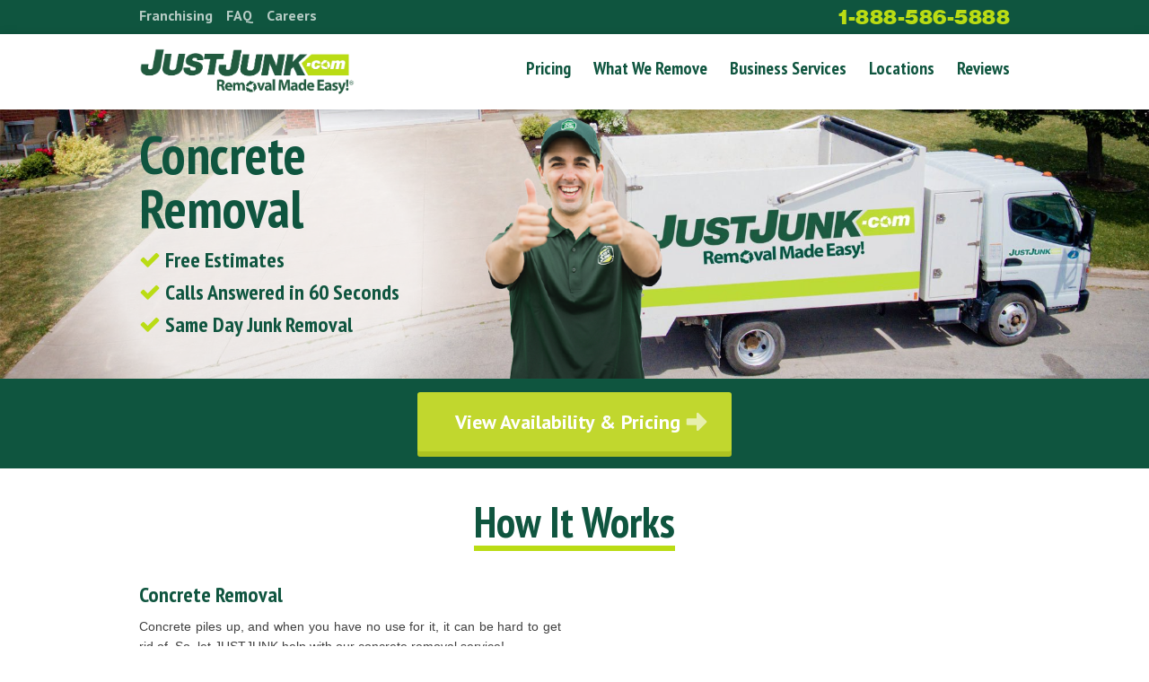

--- FILE ---
content_type: text/html; charset=UTF-8
request_url: https://justjunk.com/concrete-removal
body_size: 32296
content:

<!doctype html>
<html lang="en-US">
<head>
	<meta charset="UTF-8">
	<meta name="viewport" content="width=device-width, initial-scale=1">
    <meta name="theme-color" content="#0f553f">
    <meta name="facebook-domain-verification" content="fnh0rarqm9rs6126hik12jr1ohrxys" />
    <link rel="icon" sizes="192x192" href="https://justjunk.com/jj-favicon.png">
    
    <meta name="description" content="Let us lift and load your concrete for you. We make concrete removal easy and offer free quotes! Book online or call 1.888.586.5888!" />
    
	<link rel="profile" href="http://gmpg.org/xfn/11">
    			<script type="text/javascript">
			window.flatStyles = window.flatStyles || ''

			window.lightspeedOptimizeStylesheet = function () {
				const currentStylesheet = document.querySelector( '.tcb-lightspeed-style:not([data-ls-optimized])' )

				if ( currentStylesheet ) {
					try {
						if ( currentStylesheet.sheet && currentStylesheet.sheet.cssRules ) {
							if ( window.flatStyles ) {
								if ( this.optimizing ) {
									setTimeout( window.lightspeedOptimizeStylesheet.bind( this ), 24 )
								} else {
									this.optimizing = true;

									let rulesIndex = 0;

									while ( rulesIndex < currentStylesheet.sheet.cssRules.length ) {
										const rule = currentStylesheet.sheet.cssRules[ rulesIndex ]
										/* remove rules that already exist in the page */
										if ( rule.type === CSSRule.STYLE_RULE && window.flatStyles.includes( `${rule.selectorText}{` ) ) {
											currentStylesheet.sheet.deleteRule( rulesIndex )
										} else {
											rulesIndex ++
										}
									}
									/* optimize, mark it such, move to the next file, append the styles we have until now */
									currentStylesheet.setAttribute( 'data-ls-optimized', '1' )

									window.flatStyles += currentStylesheet.innerHTML

									this.optimizing = false
								}
							} else {
								window.flatStyles = currentStylesheet.innerHTML
								currentStylesheet.setAttribute( 'data-ls-optimized', '1' )
							}
						}
					} catch ( error ) {
						console.warn( error )
					}

					if ( currentStylesheet.parentElement.tagName !== 'HEAD' ) {
						/* always make sure that those styles end up in the head */
						const stylesheetID = currentStylesheet.id;
						/**
						 * make sure that there is only one copy of the css
						 * e.g display CSS
						 */
						if ( ( ! stylesheetID || ( stylesheetID && ! document.querySelector( `head #${stylesheetID}` ) ) ) ) {
							document.head.prepend( currentStylesheet )
						} else {
							currentStylesheet.remove();
						}
					}
				}
			}

			window.lightspeedOptimizeFlat = function ( styleSheetElement ) {
				if ( document.querySelectorAll( 'link[href*="thrive_flat.css"]' ).length > 1 ) {
					/* disable this flat if we already have one */
					styleSheetElement.setAttribute( 'disabled', true )
				} else {
					/* if this is the first one, make sure he's in head */
					if ( styleSheetElement.parentElement.tagName !== 'HEAD' ) {
						document.head.append( styleSheetElement )
					}
				}
			}
		</script>
		<meta name='robots' content='index, follow, max-image-preview:large, max-snippet:-1, max-video-preview:-1' />
	<style>img:is([sizes="auto" i], [sizes^="auto," i]) { contain-intrinsic-size: 3000px 1500px }</style>
	
<!-- Google Tag Manager for WordPress by gtm4wp.com -->
<script data-cfasync="false" data-pagespeed-no-defer>
	var gtm4wp_datalayer_name = "dataLayer";
	var dataLayer = dataLayer || [];
</script>
<!-- End Google Tag Manager for WordPress by gtm4wp.com -->
	<!-- This site is optimized with the Yoast SEO Premium plugin v24.5 (Yoast SEO v24.5) - https://yoast.com/wordpress/plugins/seo/ -->
	<title>JUST JUNK®</title>
	<meta property="og:locale" content="en_US" />
	<meta property="og:type" content="website" />
	<meta property="og:site_name" content="JUST JUNK®" />
	<meta property="og:image" content="https://justjunk.com/wp-content/uploads/2017/11/new-hero-image-waterloo-page.jpg" />
	<meta property="og:image:width" content="2869" />
	<meta property="og:image:height" content="1039" />
	<meta property="og:image:type" content="image/jpeg" />
	<meta name="twitter:card" content="summary_large_image" />
	<meta name="twitter:site" content="@JustJunk" />
	<script type="application/ld+json" class="yoast-schema-graph">{"@context":"https://schema.org","@graph":[{"@type":"WebSite","@id":"https://justjunk.com/#website","url":"https://justjunk.com/","name":"JUST JUNK®","description":"Junk Removal Made Easy","publisher":{"@id":"https://justjunk.com/#organization"},"inLanguage":"en-US"},{"@type":"Organization","@id":"https://justjunk.com/#organization","name":"Just Junk","url":"https://justjunk.com/","logo":{"@type":"ImageObject","inLanguage":"en-US","@id":"https://justjunk.com/#/schema/logo/image/","url":"https://justjunk.com/wp-content/uploads/2017/11/jj_logo_vertical_transparent.png","contentUrl":"https://justjunk.com/wp-content/uploads/2017/11/jj_logo_vertical_transparent.png","width":706,"height":770,"caption":"Just Junk"},"image":{"@id":"https://justjunk.com/#/schema/logo/image/"},"sameAs":["http://facebook.com/justjunk","https://x.com/JustJunk","http://instagram.com/justjunk","https://www.linkedin.com/company/just-junk/","http://youtube.com/user/justjunk"]}]}</script>
	<!-- / Yoast SEO Premium plugin. -->


<link rel='dns-prefetch' href='//maps.googleapis.com' />
<link rel='dns-prefetch' href='//jms.justjunk.com' />
<link rel='dns-prefetch' href='//code.jquery.com' />
<link rel="alternate" type="application/rss+xml" title="JUST JUNK® &raquo; Feed" href="https://justjunk.com/feed" />
<link rel="alternate" type="application/rss+xml" title="JUST JUNK® &raquo; Comments Feed" href="https://justjunk.com/comments/feed" />
<script type="text/javascript">
/* <![CDATA[ */
window._wpemojiSettings = {"baseUrl":"https:\/\/s.w.org\/images\/core\/emoji\/15.0.3\/72x72\/","ext":".png","svgUrl":"https:\/\/s.w.org\/images\/core\/emoji\/15.0.3\/svg\/","svgExt":".svg","source":{"concatemoji":"https:\/\/justjunk.com\/wp-includes\/js\/wp-emoji-release.min.js?ver=6.7.1"}};
/*! This file is auto-generated */
!function(i,n){var o,s,e;function c(e){try{var t={supportTests:e,timestamp:(new Date).valueOf()};sessionStorage.setItem(o,JSON.stringify(t))}catch(e){}}function p(e,t,n){e.clearRect(0,0,e.canvas.width,e.canvas.height),e.fillText(t,0,0);var t=new Uint32Array(e.getImageData(0,0,e.canvas.width,e.canvas.height).data),r=(e.clearRect(0,0,e.canvas.width,e.canvas.height),e.fillText(n,0,0),new Uint32Array(e.getImageData(0,0,e.canvas.width,e.canvas.height).data));return t.every(function(e,t){return e===r[t]})}function u(e,t,n){switch(t){case"flag":return n(e,"\ud83c\udff3\ufe0f\u200d\u26a7\ufe0f","\ud83c\udff3\ufe0f\u200b\u26a7\ufe0f")?!1:!n(e,"\ud83c\uddfa\ud83c\uddf3","\ud83c\uddfa\u200b\ud83c\uddf3")&&!n(e,"\ud83c\udff4\udb40\udc67\udb40\udc62\udb40\udc65\udb40\udc6e\udb40\udc67\udb40\udc7f","\ud83c\udff4\u200b\udb40\udc67\u200b\udb40\udc62\u200b\udb40\udc65\u200b\udb40\udc6e\u200b\udb40\udc67\u200b\udb40\udc7f");case"emoji":return!n(e,"\ud83d\udc26\u200d\u2b1b","\ud83d\udc26\u200b\u2b1b")}return!1}function f(e,t,n){var r="undefined"!=typeof WorkerGlobalScope&&self instanceof WorkerGlobalScope?new OffscreenCanvas(300,150):i.createElement("canvas"),a=r.getContext("2d",{willReadFrequently:!0}),o=(a.textBaseline="top",a.font="600 32px Arial",{});return e.forEach(function(e){o[e]=t(a,e,n)}),o}function t(e){var t=i.createElement("script");t.src=e,t.defer=!0,i.head.appendChild(t)}"undefined"!=typeof Promise&&(o="wpEmojiSettingsSupports",s=["flag","emoji"],n.supports={everything:!0,everythingExceptFlag:!0},e=new Promise(function(e){i.addEventListener("DOMContentLoaded",e,{once:!0})}),new Promise(function(t){var n=function(){try{var e=JSON.parse(sessionStorage.getItem(o));if("object"==typeof e&&"number"==typeof e.timestamp&&(new Date).valueOf()<e.timestamp+604800&&"object"==typeof e.supportTests)return e.supportTests}catch(e){}return null}();if(!n){if("undefined"!=typeof Worker&&"undefined"!=typeof OffscreenCanvas&&"undefined"!=typeof URL&&URL.createObjectURL&&"undefined"!=typeof Blob)try{var e="postMessage("+f.toString()+"("+[JSON.stringify(s),u.toString(),p.toString()].join(",")+"));",r=new Blob([e],{type:"text/javascript"}),a=new Worker(URL.createObjectURL(r),{name:"wpTestEmojiSupports"});return void(a.onmessage=function(e){c(n=e.data),a.terminate(),t(n)})}catch(e){}c(n=f(s,u,p))}t(n)}).then(function(e){for(var t in e)n.supports[t]=e[t],n.supports.everything=n.supports.everything&&n.supports[t],"flag"!==t&&(n.supports.everythingExceptFlag=n.supports.everythingExceptFlag&&n.supports[t]);n.supports.everythingExceptFlag=n.supports.everythingExceptFlag&&!n.supports.flag,n.DOMReady=!1,n.readyCallback=function(){n.DOMReady=!0}}).then(function(){return e}).then(function(){var e;n.supports.everything||(n.readyCallback(),(e=n.source||{}).concatemoji?t(e.concatemoji):e.wpemoji&&e.twemoji&&(t(e.twemoji),t(e.wpemoji)))}))}((window,document),window._wpemojiSettings);
/* ]]> */
</script>
<link rel='stylesheet' id='tve_style_family_tve_flt-css' href='https://justjunk.com/wp-content/plugins/thrive-visual-editor/editor/css/thrive_flat.css?ver=6.7.1' type='text/css' media='all' />
<style id='cf-frontend-style-inline-css' type='text/css'>
@font-face {
	font-family: 'Neue Haas Grotesk Text';
	font-weight: 400;
	font-display: auto;
	font-fallback: Arial, Sans-serif;
	src: url('https://justjunk.com/wp-content/uploads/2021/10/Linotype-Neue-Haas-Grotesk-Text-Std-55-Roman.ttf') format('truetype');
}
@font-face {
	font-family: 'Neue Haas Grotesk Text';
	font-weight: 700;
	font-display: auto;
	font-fallback: Arial, Sans-serif;
	src: url('https://justjunk.com/wp-content/uploads/2021/10/Linotype-Neue-Haas-Grotesk-Text-Std-75-Bold.ttf') format('truetype');
}
@font-face {
	font-family: 'Neue Haas Grotesk Display';
	font-weight: 900;
	font-display: auto;
	font-fallback: Arial, Sans-serif;
	src: url('https://justjunk.com/wp-content/uploads/2021/10/Linotype-Neue-Haas-Grotesk-Display-Pro-95-Black.ttf') format('truetype');
}
@font-face {
	font-family: 'Neue Haas Grotesk Text';
	font-weight: 400;
	font-display: auto;
	font-fallback: Arial, Sans-serif;
	src: url('https://justjunk.com/wp-content/uploads/2021/10/Linotype-Neue-Haas-Grotesk-Text-Std-55-Roman.ttf') format('truetype');
}
@font-face {
	font-family: 'Neue Haas Grotesk Text';
	font-weight: 700;
	font-display: auto;
	font-fallback: Arial, Sans-serif;
	src: url('https://justjunk.com/wp-content/uploads/2021/10/Linotype-Neue-Haas-Grotesk-Text-Std-75-Bold.ttf') format('truetype');
}
@font-face {
	font-family: 'Neue Haas Grotesk Display';
	font-weight: 900;
	font-display: auto;
	font-fallback: Arial, Sans-serif;
	src: url('https://justjunk.com/wp-content/uploads/2021/10/Linotype-Neue-Haas-Grotesk-Display-Pro-95-Black.ttf') format('truetype');
}
</style>
<style id='wp-emoji-styles-inline-css' type='text/css'>

	img.wp-smiley, img.emoji {
		display: inline !important;
		border: none !important;
		box-shadow: none !important;
		height: 1em !important;
		width: 1em !important;
		margin: 0 0.07em !important;
		vertical-align: -0.1em !important;
		background: none !important;
		padding: 0 !important;
	}
</style>
<link rel='stylesheet' id='wp-block-library-css' href='https://justjunk.com/wp-includes/css/dist/block-library/style.min.css?ver=6.7.1' type='text/css' media='all' />
<style id='classic-theme-styles-inline-css' type='text/css'>
/*! This file is auto-generated */
.wp-block-button__link{color:#fff;background-color:#32373c;border-radius:9999px;box-shadow:none;text-decoration:none;padding:calc(.667em + 2px) calc(1.333em + 2px);font-size:1.125em}.wp-block-file__button{background:#32373c;color:#fff;text-decoration:none}
</style>
<style id='global-styles-inline-css' type='text/css'>
:root{--wp--preset--aspect-ratio--square: 1;--wp--preset--aspect-ratio--4-3: 4/3;--wp--preset--aspect-ratio--3-4: 3/4;--wp--preset--aspect-ratio--3-2: 3/2;--wp--preset--aspect-ratio--2-3: 2/3;--wp--preset--aspect-ratio--16-9: 16/9;--wp--preset--aspect-ratio--9-16: 9/16;--wp--preset--color--black: #000000;--wp--preset--color--cyan-bluish-gray: #abb8c3;--wp--preset--color--white: #ffffff;--wp--preset--color--pale-pink: #f78da7;--wp--preset--color--vivid-red: #cf2e2e;--wp--preset--color--luminous-vivid-orange: #ff6900;--wp--preset--color--luminous-vivid-amber: #fcb900;--wp--preset--color--light-green-cyan: #7bdcb5;--wp--preset--color--vivid-green-cyan: #00d084;--wp--preset--color--pale-cyan-blue: #8ed1fc;--wp--preset--color--vivid-cyan-blue: #0693e3;--wp--preset--color--vivid-purple: #9b51e0;--wp--preset--gradient--vivid-cyan-blue-to-vivid-purple: linear-gradient(135deg,rgba(6,147,227,1) 0%,rgb(155,81,224) 100%);--wp--preset--gradient--light-green-cyan-to-vivid-green-cyan: linear-gradient(135deg,rgb(122,220,180) 0%,rgb(0,208,130) 100%);--wp--preset--gradient--luminous-vivid-amber-to-luminous-vivid-orange: linear-gradient(135deg,rgba(252,185,0,1) 0%,rgba(255,105,0,1) 100%);--wp--preset--gradient--luminous-vivid-orange-to-vivid-red: linear-gradient(135deg,rgba(255,105,0,1) 0%,rgb(207,46,46) 100%);--wp--preset--gradient--very-light-gray-to-cyan-bluish-gray: linear-gradient(135deg,rgb(238,238,238) 0%,rgb(169,184,195) 100%);--wp--preset--gradient--cool-to-warm-spectrum: linear-gradient(135deg,rgb(74,234,220) 0%,rgb(151,120,209) 20%,rgb(207,42,186) 40%,rgb(238,44,130) 60%,rgb(251,105,98) 80%,rgb(254,248,76) 100%);--wp--preset--gradient--blush-light-purple: linear-gradient(135deg,rgb(255,206,236) 0%,rgb(152,150,240) 100%);--wp--preset--gradient--blush-bordeaux: linear-gradient(135deg,rgb(254,205,165) 0%,rgb(254,45,45) 50%,rgb(107,0,62) 100%);--wp--preset--gradient--luminous-dusk: linear-gradient(135deg,rgb(255,203,112) 0%,rgb(199,81,192) 50%,rgb(65,88,208) 100%);--wp--preset--gradient--pale-ocean: linear-gradient(135deg,rgb(255,245,203) 0%,rgb(182,227,212) 50%,rgb(51,167,181) 100%);--wp--preset--gradient--electric-grass: linear-gradient(135deg,rgb(202,248,128) 0%,rgb(113,206,126) 100%);--wp--preset--gradient--midnight: linear-gradient(135deg,rgb(2,3,129) 0%,rgb(40,116,252) 100%);--wp--preset--font-size--small: 13px;--wp--preset--font-size--medium: 20px;--wp--preset--font-size--large: 36px;--wp--preset--font-size--x-large: 42px;--wp--preset--spacing--20: 0.44rem;--wp--preset--spacing--30: 0.67rem;--wp--preset--spacing--40: 1rem;--wp--preset--spacing--50: 1.5rem;--wp--preset--spacing--60: 2.25rem;--wp--preset--spacing--70: 3.38rem;--wp--preset--spacing--80: 5.06rem;--wp--preset--shadow--natural: 6px 6px 9px rgba(0, 0, 0, 0.2);--wp--preset--shadow--deep: 12px 12px 50px rgba(0, 0, 0, 0.4);--wp--preset--shadow--sharp: 6px 6px 0px rgba(0, 0, 0, 0.2);--wp--preset--shadow--outlined: 6px 6px 0px -3px rgba(255, 255, 255, 1), 6px 6px rgba(0, 0, 0, 1);--wp--preset--shadow--crisp: 6px 6px 0px rgba(0, 0, 0, 1);}:where(.is-layout-flex){gap: 0.5em;}:where(.is-layout-grid){gap: 0.5em;}body .is-layout-flex{display: flex;}.is-layout-flex{flex-wrap: wrap;align-items: center;}.is-layout-flex > :is(*, div){margin: 0;}body .is-layout-grid{display: grid;}.is-layout-grid > :is(*, div){margin: 0;}:where(.wp-block-columns.is-layout-flex){gap: 2em;}:where(.wp-block-columns.is-layout-grid){gap: 2em;}:where(.wp-block-post-template.is-layout-flex){gap: 1.25em;}:where(.wp-block-post-template.is-layout-grid){gap: 1.25em;}.has-black-color{color: var(--wp--preset--color--black) !important;}.has-cyan-bluish-gray-color{color: var(--wp--preset--color--cyan-bluish-gray) !important;}.has-white-color{color: var(--wp--preset--color--white) !important;}.has-pale-pink-color{color: var(--wp--preset--color--pale-pink) !important;}.has-vivid-red-color{color: var(--wp--preset--color--vivid-red) !important;}.has-luminous-vivid-orange-color{color: var(--wp--preset--color--luminous-vivid-orange) !important;}.has-luminous-vivid-amber-color{color: var(--wp--preset--color--luminous-vivid-amber) !important;}.has-light-green-cyan-color{color: var(--wp--preset--color--light-green-cyan) !important;}.has-vivid-green-cyan-color{color: var(--wp--preset--color--vivid-green-cyan) !important;}.has-pale-cyan-blue-color{color: var(--wp--preset--color--pale-cyan-blue) !important;}.has-vivid-cyan-blue-color{color: var(--wp--preset--color--vivid-cyan-blue) !important;}.has-vivid-purple-color{color: var(--wp--preset--color--vivid-purple) !important;}.has-black-background-color{background-color: var(--wp--preset--color--black) !important;}.has-cyan-bluish-gray-background-color{background-color: var(--wp--preset--color--cyan-bluish-gray) !important;}.has-white-background-color{background-color: var(--wp--preset--color--white) !important;}.has-pale-pink-background-color{background-color: var(--wp--preset--color--pale-pink) !important;}.has-vivid-red-background-color{background-color: var(--wp--preset--color--vivid-red) !important;}.has-luminous-vivid-orange-background-color{background-color: var(--wp--preset--color--luminous-vivid-orange) !important;}.has-luminous-vivid-amber-background-color{background-color: var(--wp--preset--color--luminous-vivid-amber) !important;}.has-light-green-cyan-background-color{background-color: var(--wp--preset--color--light-green-cyan) !important;}.has-vivid-green-cyan-background-color{background-color: var(--wp--preset--color--vivid-green-cyan) !important;}.has-pale-cyan-blue-background-color{background-color: var(--wp--preset--color--pale-cyan-blue) !important;}.has-vivid-cyan-blue-background-color{background-color: var(--wp--preset--color--vivid-cyan-blue) !important;}.has-vivid-purple-background-color{background-color: var(--wp--preset--color--vivid-purple) !important;}.has-black-border-color{border-color: var(--wp--preset--color--black) !important;}.has-cyan-bluish-gray-border-color{border-color: var(--wp--preset--color--cyan-bluish-gray) !important;}.has-white-border-color{border-color: var(--wp--preset--color--white) !important;}.has-pale-pink-border-color{border-color: var(--wp--preset--color--pale-pink) !important;}.has-vivid-red-border-color{border-color: var(--wp--preset--color--vivid-red) !important;}.has-luminous-vivid-orange-border-color{border-color: var(--wp--preset--color--luminous-vivid-orange) !important;}.has-luminous-vivid-amber-border-color{border-color: var(--wp--preset--color--luminous-vivid-amber) !important;}.has-light-green-cyan-border-color{border-color: var(--wp--preset--color--light-green-cyan) !important;}.has-vivid-green-cyan-border-color{border-color: var(--wp--preset--color--vivid-green-cyan) !important;}.has-pale-cyan-blue-border-color{border-color: var(--wp--preset--color--pale-cyan-blue) !important;}.has-vivid-cyan-blue-border-color{border-color: var(--wp--preset--color--vivid-cyan-blue) !important;}.has-vivid-purple-border-color{border-color: var(--wp--preset--color--vivid-purple) !important;}.has-vivid-cyan-blue-to-vivid-purple-gradient-background{background: var(--wp--preset--gradient--vivid-cyan-blue-to-vivid-purple) !important;}.has-light-green-cyan-to-vivid-green-cyan-gradient-background{background: var(--wp--preset--gradient--light-green-cyan-to-vivid-green-cyan) !important;}.has-luminous-vivid-amber-to-luminous-vivid-orange-gradient-background{background: var(--wp--preset--gradient--luminous-vivid-amber-to-luminous-vivid-orange) !important;}.has-luminous-vivid-orange-to-vivid-red-gradient-background{background: var(--wp--preset--gradient--luminous-vivid-orange-to-vivid-red) !important;}.has-very-light-gray-to-cyan-bluish-gray-gradient-background{background: var(--wp--preset--gradient--very-light-gray-to-cyan-bluish-gray) !important;}.has-cool-to-warm-spectrum-gradient-background{background: var(--wp--preset--gradient--cool-to-warm-spectrum) !important;}.has-blush-light-purple-gradient-background{background: var(--wp--preset--gradient--blush-light-purple) !important;}.has-blush-bordeaux-gradient-background{background: var(--wp--preset--gradient--blush-bordeaux) !important;}.has-luminous-dusk-gradient-background{background: var(--wp--preset--gradient--luminous-dusk) !important;}.has-pale-ocean-gradient-background{background: var(--wp--preset--gradient--pale-ocean) !important;}.has-electric-grass-gradient-background{background: var(--wp--preset--gradient--electric-grass) !important;}.has-midnight-gradient-background{background: var(--wp--preset--gradient--midnight) !important;}.has-small-font-size{font-size: var(--wp--preset--font-size--small) !important;}.has-medium-font-size{font-size: var(--wp--preset--font-size--medium) !important;}.has-large-font-size{font-size: var(--wp--preset--font-size--large) !important;}.has-x-large-font-size{font-size: var(--wp--preset--font-size--x-large) !important;}
:where(.wp-block-post-template.is-layout-flex){gap: 1.25em;}:where(.wp-block-post-template.is-layout-grid){gap: 1.25em;}
:where(.wp-block-columns.is-layout-flex){gap: 2em;}:where(.wp-block-columns.is-layout-grid){gap: 2em;}
:root :where(.wp-block-pullquote){font-size: 1.5em;line-height: 1.6;}
</style>
<link rel='stylesheet' id='just-junk-style-datepicker-css' href='//code.jquery.com/ui/1.12.1/themes/base/jquery-ui.css?ver=6.7.1' type='text/css' media='all' />
<link rel='stylesheet' id='just-junk-style-datepicker2-css' href='https://justjunk.com/wp-content/themes/just-junk/js/datepicker/datepicker.min.css?t=1555774230&#038;ver=6.7.1' type='text/css' media='all' />
<link rel='stylesheet' id='just-junk-style-css' href='https://justjunk.com/wp-content/themes/just-junk/style.min.css?t=1682617552&#038;ver=6.7.1' type='text/css' media='all' />
<script type="text/javascript" src="https://justjunk.com/wp-includes/js/jquery/jquery.min.js?ver=3.7.1" id="jquery-core-js"></script>
<script type="text/javascript" src="https://justjunk.com/wp-includes/js/jquery/jquery-migrate.min.js?ver=3.4.1" id="jquery-migrate-js"></script>
<script type="text/javascript" id="file_uploads_nfpluginsettings-js-extra">
/* <![CDATA[ */
var params = {"clearLogRestUrl":"https:\/\/justjunk.com\/wp-json\/nf-file-uploads\/debug-log\/delete-all","clearLogButtonId":"file_uploads_clear_debug_logger","downloadLogRestUrl":"https:\/\/justjunk.com\/wp-json\/nf-file-uploads\/debug-log\/get-all","downloadLogButtonId":"file_uploads_download_debug_logger"};
/* ]]> */
</script>
<script type="text/javascript" src="https://justjunk.com/wp-content/plugins/ninja-forms-uploads/assets/js/nfpluginsettings.js?ver=3.3.19" id="file_uploads_nfpluginsettings-js"></script>
<script type="text/javascript" src="//maps.googleapis.com/maps/api/js?v=3.exp&amp;libraries=places&amp;key=AIzaSyAoFEXQKO_YmxTWfWU9Nzud6xipOruRdZI" id="just-junk-google-maps-js"></script>
<script type="text/javascript" src="https://jms.justjunk.com/assets/3/js/google/autocomplete.js" id="just-junk-google-maps-autocomplete-js"></script>
<script type="text/javascript" src="//code.jquery.com/ui/1.12.1/jquery-ui.js" id="just-junk-jquery-ui-js"></script>
<script type="text/javascript" src="https://justjunk.com/wp-content/themes/just-junk/js/general.js?t=1739219962" id="just-junk-general-js"></script>
<script type="text/javascript" src="https://justjunk.com/wp-content/themes/just-junk/js/flexslider/jquery.flexslider-min.js?t=1502440544" id="just-junk-flexslider-js"></script>
<script type="text/javascript" src="https://justjunk.com/wp-content/themes/just-junk/js/datepicker/datepicker.min.js?t=1555774233" id="just-junk-datepicker-js"></script>
<link rel="https://api.w.org/" href="https://justjunk.com/wp-json/" /><link rel="EditURI" type="application/rsd+xml" title="RSD" href="https://justjunk.com/xmlrpc.php?rsd" />
<style type="text/css" id="tve_global_variables">:root{--tcb-color-0:rgb(2, 71, 49);--tcb-color-0-h:160;--tcb-color-0-s:94%;--tcb-color-0-l:14%;--tcb-color-0-a:1;--tcb-color-1:rgb(105, 108, 113);--tcb-color-1-h:217;--tcb-color-1-s:3%;--tcb-color-1-l:42%;--tcb-color-1-a:1;--tcb-color-2:rgb(244, 244, 244);--tcb-color-2-h:0;--tcb-color-2-s:0%;--tcb-color-2-l:95%;--tcb-color-2-a:1;--tcb-color-3:rgb(65, 200, 236);--tcb-color-3-h:192;--tcb-color-3-s:81%;--tcb-color-3-l:59%;--tcb-color-3-a:1;--tcb-background-author-image:url();--tcb-background-user-image:url();--tcb-background-featured-image-thumbnail:url(https://justjunk.com/wp-content/plugins/thrive-visual-editor/editor/css/images/featured_image.png);}</style>
		<!-- Google Tag Manager -->
		<script>(function(w,d,s,l,i){w[l]=w[l]||[];w[l].push({'gtm.start':new Date().getTime(),event:'gtm.js'});var f=d.getElementsByTagName(s)[0],j=d.createElement(s);j.async=true;j.src="https://stape.justjunk.com/zoywtgxycd.js?"+i;f.parentNode.insertBefore(j,f);})(window,document,'script','dataLayer','XeJ84eR=aWQ9R1RNLVBLNkZISjg%3D&amp;page=2');</script>
		<!-- End Google Tag Manager -->
		
<!-- Google Tag Manager for WordPress by gtm4wp.com -->
<!-- GTM Container placement set to off -->
<script data-cfasync="false" data-pagespeed-no-defer type="text/javascript">
	var dataLayer_content = [];
	dataLayer.push( dataLayer_content );
</script>
<!-- End Google Tag Manager for WordPress by gtm4wp.com -->			<!-- Pods Framework 3.2.8.2 -->
			<style type="text/css" id="thrive-default-styles"></style><link rel="icon" href="https://justjunk.com/wp-content/uploads/2024/09/cropped-jj-favicon-32x32.webp" sizes="32x32" />
<link rel="icon" href="https://justjunk.com/wp-content/uploads/2024/09/cropped-jj-favicon-192x192.webp" sizes="192x192" />
<link rel="apple-touch-icon" href="https://justjunk.com/wp-content/uploads/2024/09/cropped-jj-favicon-180x180.webp" />
<meta name="msapplication-TileImage" content="https://justjunk.com/wp-content/uploads/2024/09/cropped-jj-favicon-270x270.webp" />
		<style type="text/css" id="wp-custom-css">
			.wof-widget.wof-widget-wheel.wof-widget-left{bottom:20px !important;}		</style>
			<link href="//netdna.bootstrapcdn.com/font-awesome/4.0.3/css/font-awesome.css" rel="stylesheet">
	<link href="https://fonts.googleapis.com/css?family=PT+Sans|PT+Sans+Narrow:400,700" rel="stylesheet">
    
    
    <!-- begin Convert Experiences code--><script type="text/javascript" src="//cdn-4.convertexperiments.com/v1/js/10047537-10048656.js"></script><!-- end Convert Experiences code -->

                    
        
        <!-- Facebook Pixel Code -->
        <script>
            !function(f,b,e,v,n,t,s)
            {if(f.fbq)return;n=f.fbq=function(){n.callMethod?
                n.callMethod.apply(n,arguments):n.queue.push(arguments)};
                if(!f._fbq)f._fbq=n;n.push=n;n.loaded=!0;n.version='2.0';
                n.queue=[];t=b.createElement(e);t.async=!0;
                t.src=v;s=b.getElementsByTagName(e)[0];
                s.parentNode.insertBefore(t,s)}(window,document,'script',
                'https://connect.facebook.net/en_US/fbevents.js');
            fbq('init', '760950977312043');
            fbq('track', 'PageView');
        </script>
        <noscript>
            <img height="1" width="1" src="https://www.facebook.com/tr?id=760950977312043&ev=PageView&noscript=1"/>
        </noscript>
        <!-- End Facebook Pixel Code -->

                        
                <script>
            (function(h,o,t,j,a,r){
                h.hj=h.hj||function(){(h.hj.q=h.hj.q||[]).push(arguments)};
                h._hjSettings={hjid:550982,hjsv:5};
                a=o.getElementsByTagName('head')[0];
                r=o.createElement('script');r.async=1;
                r.src=t+h._hjSettings.hjid+j+h._hjSettings.hjsv;
                a.appendChild(r);
            })(window,document,'//static.hotjar.com/c/hotjar-','.js?sv=');
        </script>
                
        <script>(function(w,d,t,r,u){var f,n,i;w[u]=w[u]||[],f=function(){var o={ti:"5013649"};o.q=w[u],w[u]=new UET(o),w[u].push("pageLoad")},n=d.createElement(t),n.src=r,n.async=1,n.onload=n.onreadystatechange=function(){var s=this.readyState;s&&s!=="loaded"&&s!=="complete"||(f(),n.onload=n.onreadystatechange=null)},i=d.getElementsByTagName(t)[0],i.parentNode.insertBefore(n,i)})(window,document,"script","//bat.bing.com/bat.js","uetq");</script><noscript><img src="//bat.bing.com/action/0?ti=5013649&Ver=2" height="0" width="0" style="display:none; visibility: hidden;" /></noscript>
        <script>
        // jQuery.noConflict();
        var $ = jQuery;

        // Create a function that searches a string for a phone number and replaces it with the new one of the same format
        function replacePhone(html, phone) {
            
            // If phone has a leading 1, remove it
            var hasLeadingOne = false;
            if (phone.charAt(0) == '1') {
                phone = phone.substr(1);
                hasLeadingOne = true;
            }
            
            // Get a version of the phone number with no spaces
            var phoneDigits = phone.replace(/\D/g, '');
    
            // Get a version of the phone number with spaces between the groups
            var phoneSpaces = phoneDigits.replace(/(\d{3})(\d{3})(\d{4})/, '$1 $2 $3');
    
            // Version with dashes
            var phoneDashes = phoneDigits.replace(/(\d{3})(\d{3})(\d{4})/, '$1-$2-$3');
    
            // Version with brackets around area code
            var phoneBrackets = phoneDigits.replace(/(\d{3})(\d{3})(\d{4})/, '($1) $2-$3');
            
            // Search/replace phoneDigits format
            html = html.replace(/(\d{10})/g, phoneDigits);
            
            // Search/replace phoneSpaces format
            html = html.replace(/(\d{3})\s(\d{3})\s(\d{4})/g, phoneSpaces);
            
            // Search/replace phoneDashes format
            html = html.replace(/(\d{3})-(\d{3})-(\d{4})/g, phoneDashes);
            
            // Search/replace phoneBrackets format
            html = html.replace(/\((\d{3})\)\s(\d{3})-(\d{4})/g, phoneBrackets);
            html = html.replace(/\((\d{3})\)%20(\d{3})-(\d{4})/g, phoneBrackets);
            
            // Look for 11 digits with a leading 1 and remove the leading 1
            // Get first 3 digits
            var areaCode = phoneDigits.substr(0, 3);
            // Remove the leading 1-123 or 1 123
            html = html.replace(1 + ' ' + areaCode, areaCode);
            html = html.replace(1 + '-' + areaCode, areaCode);
            
            // Put the leading 1 back if it was there
            if (hasLeadingOne) {
                html = html.replace(areaCode + '-', 1 + '-' + areaCode + '-');
                html = html.replace(areaCode + ') ', 1 + ' (' + areaCode + ') ');
            }
            
            // Check for a glitched number and fix it like:
            // 1 (1 (888) 586-5888
            html = html.replace('1 (1 (', '1 (');
            
            return html;
        }
        
        function setPhone(phone, persist) {
            
            
            var urlParams = new URLSearchParams(window.location.search);
            var paramValue = urlParams.get('areacode');

            if (paramValue !== null) {
                return; // CallRail will handle this
            }
            
            var urlParams = new URLSearchParams(window.location.search);
            var areacode = urlParams.get('areacode');
            
            
                        // alert(phone);
            if (typeof persist === 'undefined') persist = true;
            if (persist) setCookieJJ('set-phone', phone);
    
            
            
            // Find any phone numbers on the page and replace them, but within elements of "phone-number" class and their parents
            jQuery('.phone-number').each(function () {
                
                // Look for any phone numbers in the element
                var html = jQuery(this).html();
                // console.log(html);
                html = replacePhone(html, phone);
                // console.log(html);
                jQuery(this).html(html);
                
                var main = jQuery(this);
                for (var i = 0; i < main[0].attributes.length; i++) {
                    var attributeName = main[0].attributes[i].name;
                    var attributeValue = main[0].attributes[i].value;
                    // console.log('Main Attribute Name: ' + attributeName);
                    newValue = replacePhone(attributeValue, phone);
                    main.attr(attributeName, newValue);
                }
        
                
                var parent = jQuery(this).parent();
                // If the parent is an A tag, replace any phone numbers throughout the tag
                if (parent.is('a')) {
                    var html = jQuery(parent).html();
                    // console.log('A tag');
                    // console.log(parent.attributes);
                    // Loop through each attribute of this element
    
                    jQuery.each(parent[0].attributes, function(index, attribute) {
                        newValue = replacePhone(attribute.value, phone);
                        parent.attr(attribute.name, newValue);
                    });
                }
                
            });
            
            
            
            
            // var header = jQuery('#header-phone-area a');
            // var header2 = jQuery('#header-phone-area2 a');
            // var mobile = jQuery('#mobile-cta-fixed a');
            // var mobile2 = jQuery('#mobile-cta-fixed-2 a');
            //
            // header.html(phone);
            // header.attr('href', 'tel:' + phone);
            // header2.html(phone);
            // header2.attr('href', 'tel:' + phone);
            //
            // var phone2 = phone.replace(/[^0-9]/g, '');
            // window.setTimeout(function () { mobile.attr('onclick', String(mobile.attr('onclick')).replace(/8005865878/g, phone2)); }, 1000);
            // window.setTimeout(function () { mobile.attr('href', String(mobile.attr('href')).replace(/8005865878/g, phone2)); }, 1000);
            // window.setTimeout(function () { mobile2.attr('onclick', String(mobile2.attr('onclick')).replace(/8005865878/g, phone2)); }, 1000);
            // window.setTimeout(function () { mobile2.attr('href', String(mobile2.attr('href')).replace(/8005865878/g, phone2)); }, 1000);
            //
            // jQuery('.phone-number').each(function () {
            //     var html = jQuery(this).html();
            //     jQuery(this).html(phone);
            //     var onclick = jQuery(this).attr('onclick');
            //     var phone2 = phone.replace(/[^0-9]/g, '');
            //     if (typeof(onclick) != 'undefined') jQuery(this).attr('onclick', onclick.replace(html, phone2).replace(html, phone2));
            //
            //     // If there's an href on this element, replace it with the phone number
            //     var href = jQuery(this).attr('href');
            //     if (typeof(href) != 'undefined') jQuery(this).attr('href', href.replace(html, phone2).replace(html, phone2));
            //
            //     // Check the parent element of this element to see if it's an A tag. If so, replace the href
            //     var parent = jQuery(this).parent();
            //     if (parent.is('a')) {
            //         var href = parent.attr('href');
            //         if (typeof(href) != 'undefined') parent.attr('href', href.replace(html, phone2).replace(html, phone2));
            //     }
            // });
        }

        jQuery( document ).ready(function() {
            var setPhoneCookie = getCookieJJ('set-phone');
            //if (setPhoneCookie !== null) setPhone(setPhoneCookie, false);
        });
        
        
        
    </script>
        <!-- Twitter conversion tracking base code -->
    <script>
    !function(e,t,n,s,u,a){e.twq||(s=e.twq=function(){s.exe?s.exe.apply(s,arguments):s.queue.push(arguments);
    },s.version='1.1',s.queue=[],u=t.createElement(n),u.async=!0,u.src='https://static.ads-twitter.com/uwt.js',
    a=t.getElementsByTagName(n)[0],a.parentNode.insertBefore(u,a))}(window,document,'script');
    twq('config','ohvet');
    </script>
    <!-- End Twitter conversion tracking base code -->
    <!-- Code to persist twclid across booking process -->
    <script>
    (function() {
      function getParam(name) {
        const m = new URLSearchParams(window.location.search).get(name);
        return m && m.trim() ? m.trim() : null;
      }
      function setCookie(name, val, days) {
        var exp = new Date(); exp.setDate(exp.getDate() + (days || 90));
        document.cookie = name + "=" + encodeURIComponent(val) +
          "; path=/; SameSite=Lax; expires=" + exp.toUTCString();
      }
      function getCookie(name) {
        return (document.cookie.match('(^|;)\\s*' + name + '\\s*=\\s*([^;]+)')||[])[2] || null;
      }

      var twclid = getParam('twclid') || getCookie('twclid') || localStorage.getItem('twclid');
      if (getParam('twclid')) {
        twclid = getParam('twclid');
        setCookie('twclid', twclid, 90);
        try { localStorage.setItem('twclid', twclid); } catch(e){}
      }

      if (!twclid) return;

      // 1) Append to same-host links
      document.addEventListener('click', function(e){
        var a = e.target.closest('a[href]');
        if (!a) return;
        try {
          var url = new URL(a.href, window.location.origin);
          if (url.host === location.host) {
            if (!url.searchParams.get('twclid')) {
              url.searchParams.set('twclid', twclid);
              a.href = url.toString();
            }
          }
        } catch(err){}
      }, true);

      // 2) Add to forms
      /*function ensureTwclidField(form) {
        if (!form || form.dataset.twclidInjected) return;
        var input = document.createElement('input');
        input.type = 'hidden';
        input.name = 'twclid';
        input.value = twclid;
        form.appendChild(input);
        form.dataset.twclidInjected = '1';
      }
      document.querySelectorAll('form').forEach(ensureTwclidField);
      document.addEventListener('submit', function(e){ ensureTwclidField(e.target); }, true);*/
    })();
    </script>
    <!-- ------------------------------------------------->
</head>
<body class="pods pod-page-w pod- hfeed">
<style>
    #retune-chat-window-icon {
        display: flex;
        justify-content: center;
        align-items: center;
        width: 125%;
        height: 125%;
        background-image: url(https://storage.googleapis.com/retune-assets/11ee3c43-e6d4-1c40-9e0b-dfa0964c517b%2F11ee3c43-ffcd-15d0-b362-e5f224c4e856%2F11ee5e02-58c8-2000-b7ee-83b825c805e5_JJ_Chat_Widget_Icon.png);
        background-size: cover;
        background-position: center;
        border-radius: 50%;
        background-repeat: no-repeat;
        z-index: 999999999;
        transform: translate(-10%, -10%);
        animation: flash 2s linear 0s 5;
        box-shadow: 5px 5px 10px rgba(0, 0, 0, 0.5);
        transition: transform 0.3s ease; /* smooth transition for scaling */
    }
    
    #retune-chat-window-icon:hover {
        transform: translate(-10%, -10%) scale(1.1); /* slightly enlarged on hover */
    }
    
    @keyframes flash {
        0%, 100% {
            opacity: 1;
        }
        50% {
            opacity: 0.5;
        }
    }
    
    
    html {
        touch-action: manipulation;
    }
</style>
<style type="text/css">
    #technical-message {
        display: none;
    }
</style>
<!--  Clickcease.com tracking--><script type='text/javascript'>var script = document.createElement('script');
    script.async = true; script.type = 'text/javascript';
    var target = 'https://www.clickcease.com/monitor/stat.js';
    script.src = target;var elem = document.head;elem.appendChild(script);</script>
<noscript><a href='https://www.clickcease.com' rel='nofollow'><img src='https://monitor.clickcease.com/stats/stats.aspx' alt='ClickCease'/></a></noscript><!--  Clickcease.com tracking-->

<div id="page" class="site">
    	<a class="skip-link screen-reader-text" href="#content">Skip to content</a>
            <div id="site-header-scroll">
            <style type='text/css' class='tve_custom_style'>@import url("//fonts.googleapis.com/css?family=PT+Sans:400&subset=latin");@media (min-width: 300px){[data-css="tve-u-16338399586"] { color: rgb(255, 255, 255) !important; }:not(#tve) [data-css="tve-u-162e0ae8560"] { width: 244px; }:not(#tve) [data-css="tve-u-162e0ae1871"] { width: 383px; }:not(#tve) [data-css="tve-u-162e0ae186f"] { width: 218px; }[data-css="tve-u-162e0a45667"]::after { clear: both; }[data-css="tve-u-162e0a45664"] { float: right; z-index: 3; position: relative; width: 100%; }[data-css="tve-u-162e0a19e5d"] { max-width: 1000px; float: none; box-shadow: none; padding: 15px !important; margin-left: auto !important; margin-right: auto !important; }[data-css="tve-u-162e0a19e5d"] .tve_table td, [data-css="tve-u-162e0a19e5d"] .tve_table th { padding: 0px; }:not(#tve) [data-css="tve-u-162e0a104ba"] { border-width: 0px; }:not(#tve) .thrv-content-box [data-css="tve-u-162e0a00a93"] p, :not(#tve) .thrv-content-box [data-css="tve-u-162e0a00a93"] li, :not(#tve) .thrv-content-box [data-css="tve-u-162e0a00a93"] blockquote, :not(#tve) .thrv-content-box [data-css="tve-u-162e0a00a93"] address, :not(#tve) .thrv-content-box [data-css="tve-u-162e0a00a93"] h1, :not(#tve) .thrv-content-box [data-css="tve-u-162e0a00a93"] h2, :not(#tve) .thrv-content-box [data-css="tve-u-162e0a00a93"] h3, :not(#tve) .thrv-content-box [data-css="tve-u-162e0a00a93"] h4, :not(#tve) .thrv-content-box [data-css="tve-u-162e0a00a93"] h5, :not(#tve) .thrv-content-box [data-css="tve-u-162e0a00a93"] h6 { color: rgb(255, 255, 255); }[data-css="tve-u-162cc6f2886"]::after { clear: both; }:not(#tve) [data-css="tve-u-162cc6b6cca"] > :first-child { color: rgb(193, 215, 46); }[data-css="tve-u-162cc6b6cca"] { font-size: 43px; width: 43px; height: 43px; float: right; z-index: 3; position: relative; margin-left: auto !important; margin-right: auto !important; padding-right: 0px !important; }[data-css="tve-u-162cc68d347"] { text-align: left; }[data-css="tve-u-162cc60c77d"] { box-shadow: rgba(0, 0, 0, 0.15) 0px 3px 12px 1px; }[data-css="tve-u-162c16f0ad3"] { padding: 0px !important; }[data-css="tve-u-162cc5bfb41"] { max-width: 1000px; float: none; margin-left: auto !important; margin-right: auto !important; }[data-css="tve-u-162cc5ae611"] { max-width: 1000px; float: none; margin-left: auto !important; margin-right: auto !important; }[data-css="tve-u-162cb13413d"] { text-align: right; }:not(#tve) [data-css="tve-u-162cb0f3420"] { font-family: inherit !important; color: rgb(255, 255, 255) !important; }:not(#tve) [data-css="tve-u-162cb0e1ed2"] { color: rgb(255, 255, 255) !important; font-size: 21px !important; font-family: "PT Sans" !important; font-weight: 400 !important; }[data-css="tve-u-162cad90100"]::after { clear: both; }[data-css="tve-u-162cad56fca"] { z-index: 5000; }[data-css="tve-u-162cac67ad4"] > .tcb-flex-col { padding-left: 0px; }[data-css="tve-u-162cac67ad4"] { margin-left: 0px; padding: 0px 15px !important; }[data-css="tve-u-162cac8bd8b"] { max-width: 40%; }[data-css="tve-u-162cac8056c"] { inset: auto; float: right; z-index: 3; position: relative; width: 100%; }[data-css="tve-u-162cac67ad4"] .tcb-flex-col { flex-basis: 10px !important; }[data-css="tve-u-162cabe96ed"] { max-width: 60%; }:not(#tve) [data-css="tve-u-162cb11654d"] { font-family: inherit !important; color: rgb(255, 255, 255) !important; }[data-css="tve-u-162cc689595"] { max-width: 1000px; float: none; text-align: left; margin-left: auto !important; margin-right: auto !important; }[data-css="tve-u-162cc68d347"]::after { clear: both; }[data-css="tve-u-162e09fda4b"] { box-shadow: rgba(0, 0, 0, 0.15) 0px 3px 12px 0px; background-color: rgb(15, 85, 63) !important; }[data-css="tve-u-162e0a7f01d"] { max-width: 1000px; float: none; box-shadow: none; padding: 15px !important; margin-left: auto !important; margin-right: auto !important; }[data-css="tve-u-162e0a7f01d"] .tve_table td, [data-css="tve-u-162e0a7f01d"] .tve_table th { padding: 0px; }[data-css="tve-u-162e0ac2598"] { box-shadow: rgba(0, 0, 0, 0.15) 0px 3px 12px 1px; }[data-css="tve-u-165a5298a62"] > .tcb-flex-col { padding-left: 0px; }[data-css="tve-u-165a5298a62"] { margin-left: 0px; padding: 0px 15px !important; }[data-css="tve-u-165a5298a62"] .tcb-flex-col { flex-basis: 10px !important; }:not(#tve) [data-css="tve-u-16b00d02784"] { color: rgb(255, 255, 255) !important; line-height: 1.2em !important; }[data-css="tve-u-16b00d054d6"] { background-image: linear-gradient(rgb(242, 3, 3), rgb(242, 3, 3)) !important; background-size: auto !important; background-position: 50% 50% !important; background-attachment: scroll !important; background-repeat: no-repeat !important; }[data-css="tve-u-165a5298a62"] > .tcb-flex-col > .tcb-col { justify-content: center; }[data-css="tve-u-1784095748b"] { height: 38px; --tve-applied-height: 38px !important; }[data-css="tve-u-17840a4b405"] { height: 38px; --tve-applied-height: 38px !important; }[data-css="tve-u-180960454bd"] { max-width: 500px; --tve-alignment: center; float: none; --tve-applied-max-width: 500px !important; margin-left: auto !important; margin-right: auto !important; }:not(#tve) [data-css="tve-u-19658734d56"] { --tcb-text-decoration-color: rgb(186, 220, 20) !important; color: rgb(186, 220, 20) !important; --tve-applied-color: rgb(186, 220, 20) !important; font-family: "Neue Haas Grotesk Display" !important; font-weight: var(--g-regular-weight, normal) !important; line-height: 1em !important; }[data-css="tve-u-19658734d58"] { --tcb-applied-color: rgb(186, 220, 20) !important; }:not(#tve) [data-css="tve-u-1965873a1c5"] { color: rgb(186, 220, 20) !important; font-size: 24px !important; font-family: "PT Sans" !important; font-weight: var(--g-regular-weight, normal) !important; --tcb-applied-color: rgb(186, 220, 20) !important; --tve-applied-color: rgb(186, 220, 20) !important; letter-spacing: 0.5px; }}@media (max-width: 1023px){:not(#tve) [data-css="tve-u-162e0ae8560"] { width: 235px; }:not(#tve) [data-css="tve-u-162e0ae1871"] { width: 146px; }:not(#tve) [data-css="tve-u-162e0ae186f"] { width: 50px; }[data-css="tve-u-162cabe96ed"] { max-width: 49.3%; }[data-css="tve-u-162cac8bd8b"] { max-width: 50.7%; }[data-css="tve-u-165a5298a62"] { flex-wrap: wrap !important; }[data-css="tve-u-165a5298a62"] .tcb-flex-col { flex-basis: 10px !important; }[data-css="tve-u-165a529ed31"] { max-width: 100%; }}@media (max-width: 767px){:not(#tve) [data-css="tve-u-1630f830575"] { width: 50px; }[data-css="tve-u-162c16f0ad3"] { flex-direction: column; }:not(#tve) [data-css="tve-u-162cb0e1ed2"] { color: rgb(186, 220, 20) !important; --tcb-applied-color: rgb(186, 220, 20) !important; --tve-applied-color: rgb(186, 220, 20) !important; font-family: "Neue Haas Grotesk Display" !important; font-weight: var(--g-regular-weight, normal) !important; letter-spacing: 0.5px; }:not(#tve) [data-css="tve-u-19658754072"] { color: rgb(186, 220, 20) !important; --tve-applied-color: rgb(186, 220, 20) !important; }[data-css="tve-u-16338399586"] { color: rgb(255, 255, 255) !important; }[data-css="tve-u-162cc6b6cca"] { --tcb-local-color-icon: rgb(193, 215, 46); --tcb-local-color-var: rgb(193, 215, 46); --tve-icon-size: 43px; }}@media (min-width: 300px){[data-css="tve-u-162c5de1606"]::after { clear: both; }[data-css="tve-u-162c5d76162"] { min-height: 1px; }[data-css="tve-u-162c5d1eb83"] { max-width: 5000px; margin-bottom: 0px !important; padding: 0px !important; margin-top: 0px !important; }[data-css="tve-u-162c16f0ad3"] > .tcb-flex-col > .tcb-col { min-height: 1px; justify-content: center; }[data-css="tve-u-162c16f0ad3"] > .tcb-flex-col { padding-left: 0px; }[data-css="tve-u-162c15df7c4"] { min-height: 1px; }[data-css="tve-u-162aaa1a830"] { width: 240px; position: relative; float: left; z-index: 3; margin-top: 0px !important; margin-bottom: 0px !important; }[data-css="tve-u-162aaa0c9df"] { background-color: rgb(15, 85, 63) !important; }}</style><style>#header-phone-area  {
    
}</style><div class="jj-thrive-template-wrapper"><div class="thrv_wrapper thrv_contentbox_shortcode thrv-content-box" id="technical-message">
	<div class="tve-content-box-background" data-css="tve-u-16b00d054d6"></div>
	<div class="tve-cb"><div class="thrv_wrapper thrv_text_element" data-css="tve-u-180960454bd" style=""><p data-css="tve-u-16b00d02784" style="text-align: center;">We are currently experiencing technical difficulties receiving calls. Please email us at customerservice@justjunk.com or book online now.</p></div></div>
</div>
<div class="thrv_wrapper thrv_contentbox_shortcode thrv-content-box tcb-mobile-hidden" data-css="tve-u-162c5d1eb83">
<div class="tve-content-box-background" data-css="tve-u-162aaa0c9df"></div>
<div class="tve-cb tve_empty_dropzone" data-css="tve-u-162c5d76162"><div class="thrv_wrapper thrv-columns" data-css="tve-u-162cc5ae611" style="--tcb-col-el-width: 1000;"><div class="tcb-flex-row tcb-resized tcb-medium-wrap tcb--cols--2" data-css="tve-u-165a5298a62"><div class="tcb-flex-col" data-css="tve-u-162cabe96ed" style=""><div class="tcb-col tve_empty_dropzone" style=""><div class="thrv_wrapper tve_empty_dropzone" data-css="tve-u-165a529ed31"><div class="thrv_wrapper thrv_text_element" data-css="tve-u-1784095748b" style=""><p data-css="tve-u-162cb0f3420"><style> #get-menu-1 a { font-family: 'PT Sans'; font-weight:bold; font-size:16px; color: rgba(255,255,255,0.7);padding: 5px 15px 5px 0; display: inline-block } #get-menu-1 a:hover { color: #FFF } #get-menu-1 a.active { color: #c1d72e }</style><div id='get-menu-1'><a href='https://justjunk.com/franchise' target='' title='Franchising'>Franchising</a><a href='https://justjunk.com/frequently-asked-questions' target='' title='FAQ'>FAQ</a><a href='https://justjunk.com/careers' target='' title='Careers'>Careers</a></div></p></div></div></div></div><div class="tcb-flex-col" data-css="tve-u-162cac8bd8b" style=""><div class="tcb-col tve_empty_dropzone" data-css="tve-u-162cad90100" style=""><div class="tcb-clear"><div class="thrv_wrapper thrv_text_element tve_empty_dropzone" data-css="tve-u-162cac8056c" data-float="1" id="header-phone-area"><p data-css="tve-u-1965873a1c5" style="text-align: right;"><a href="tel:1-888-586-5888" onclick="if (window.gtag) gtag('event', 'click_to_call'); if ('ga' in window) {tracker = ga.getAll()[0]; if (tracker) tracker.send('event', 'Mobile', 'ClickToCall', '', '1');} virtualTK('clickToCall/header/' + jQuery('#header-phone-area a').html().replace(/[^0-9]/g, ''));" class="phone-number" style="outline: none;" data-css="tve-u-19658734d56"><span style="" data-css="tve-u-19658734d58">1-888-586-5888</span></a></p></div></div></div></div></div></div></div>
</div><div class="thrv_wrapper thrv_contentbox_shortcode thrv-content-box tcb-desktop-hidden tcb-tablet-hidden" data-css="tve-u-162c5d1eb83">
<div class="tve-content-box-background" data-css="tve-u-162aaa0c9df"></div>
<div class="tve-cb tve_empty_dropzone" data-css="tve-u-162c5d76162"><div class="thrv_wrapper thrv-columns" data-css="tve-u-162cc689595" style="--tcb-col-el-width: 0;"><div class="tcb-flex-row tcb-medium-wrap tcb--cols--1" data-css="tve-u-162cac67ad4"><div class="tcb-flex-col" data-css="tve-u-162cc6871c1" style=""><div class="tcb-col tve_empty_dropzone" data-css="tve-u-162cc68d347"><div class="tcb-clear"><div class="thrv_wrapper thrv_text_element tve_empty_dropzone" data-css="tve-u-162cac8056c" data-float="1" id="header-phone-area2"><p data-css="tve-u-162cb0e1ed2" style="text-align: center;"><span data-css="tve-u-16338399586"><a href="http://1-888-586-5888" onclick="if (window.gtag) gtag('event', 'click_to_call'); if ('ga' in window) {tracker = ga.getAll()[0]; if (tracker) tracker.send('event', 'Mobile', 'ClickToCall', '', '1');} virtualTK('clickToCall/header/' + jQuery('#header-phone-area2 a').html().replace(/[^0-9]/g, ''));" class="phone-number" style="outline: none;" data-css="tve-u-19658754072">1-888-586-5888</a></span></p></div></div></div></div></div></div></div>
</div><div class="thrv_wrapper thrv_contentbox_shortcode thrv-content-box tcb-mobile-hidden" data-css="tve-u-162cad56fca">
<div class="tve-content-box-background" data-css="tve-u-162e0ac2598"></div>
<div class="tve-cb tve_empty_dropzone" data-css="tve-u-162c15df7c4"><div class="thrv_wrapper thrv_table tcb-fixed" data-css="tve-u-162e0a7f01d"><table data-rows="1" data-cols="2" class="tve_table tcb-fixed tve_no_inner_border tve_table_flat" data-css="tve-u-162e0a104ba"><thead></thead><tbody><tr class="tve_table_row"><td class="tve_table_cell" data-css="tve-u-162e0ae186f"><div class="tcb-clear" data-css="tve-u-162c5de1606"><div class="thrv_wrapper tve_image_caption" data-css="tve-u-162aaa1a830" data-clear="both"><span class="tve_image_frame" style="width: 100%;"><a href="/"><img class="tve_image" alt="" width="1246" height="278" title="logo-justjunk-tagline.png" src="//justjunk.com/wp-content/themes/just-junk/assets/logo-justjunk-tagline.png" style=""></a></span></div></div></td><td class="tve_table_cell tve_empty_dropzone" data-css="tve-u-162e0ae1871"><div class="tcb-clear" data-css="tve-u-162e0a45667"><div class="thrv_wrapper tve_empty_dropzone" data-css="tve-u-162e0a45664"><div class="thrv_wrapper thrv_text_element" data-css="tve-u-17840a4b405" style=""><p style="text-align: right;"><style> #get-menu-2 { text-align: right; white-space: nowrap; } #get-menu-2 a { font-family: 'PT Sans Narrow'; font-weight:bold; font-size:20px; color: #0f553f; padding: 5px 0px 5px 25px; display: inline-block } #get-menu-2 a:hover { color: #c1d72e } #get-menu-2 a.active { color: #c1d72e }</style><div id='get-menu-2'><a href='https://justjunk.com/book' target='' title='Pricing'>Pricing</a><a href='https://justjunk.com/what-we-remove' target='' title='What We Remove'>What We Remove</a><a href='https://justjunk.com/business-services' target='' title='Business Services'>Business Services</a><a href='https://justjunk.com/locations' target='' title='Locations'>Locations</a><a href='https://justjunk.com/reviews' target='' title='Reviews'>Reviews</a></div></p></div></div></div></td></tr></tbody></table></div></div>
</div><div class="thrv_wrapper thrv_contentbox_shortcode thrv-content-box tcb-tablet-hidden tcb-desktop-hidden" data-css="tve-u-162cad56fca">
<div class="tve-content-box-background" data-css="tve-u-162cc60c77d"></div>
<div class="tve-cb tve_empty_dropzone" data-css="tve-u-162c15df7c4"><div class="thrv_wrapper thrv_table tcb-fixed" data-css="tve-u-162e0a19e5d"><table data-rows="1" data-cols="2" class="tve_table tcb-fixed tve_no_inner_border tve_table_flat" data-css="tve-u-162e0a104ba"><thead></thead><tbody><tr class="tve_table_row"><td class="tve_table_cell" data-css="tve-u-162e0ae8560"><div class="tcb-clear" data-css="tve-u-162c5de1606"><div class="thrv_wrapper tve_image_caption" data-css="tve-u-162aaa1a830" data-clear="both"><span class="tve_image_frame" style="width: 100%;"><a href="/"><img class="tve_image" alt="" width="1246" height="278" title="logo-justjunk-tagline.png" src="//justjunk.com/wp-content/themes/just-junk/assets/logo-justjunk-tagline.png" style=""></a></span></div></div></td><td class="tve_table_cell tve_empty_dropzone tve_merge_selected" data-css="tve-u-1630f830575"><div class="tcb-clear" data-css="tve-u-162cc6f2886"><div class="thrv_wrapper thrv_icon tcb-icon-display tcb-local-vars-root" data-css="tve-u-162cc6b6cca" id="hamburger-icon" style="--tcb-local-color-icon: var(--tcb-color-0); --tcb-local-color-var: var$(--tcb-color-0);"><svg class="tcb-icon tcb-local-vars-root" viewBox="0 0 24 28" data-name="bars" style="color: var(--tcb-color-0);">
<path d="M24 21v2c0 0.547-0.453 1-1 1h-22c-0.547 0-1-0.453-1-1v-2c0-0.547 0.453-1 1-1h22c0.547 0 1 0.453 1 1zM24 13v2c0 0.547-0.453 1-1 1h-22c-0.547 0-1-0.453-1-1v-2c0-0.547 0.453-1 1-1h22c0.547 0 1 0.453 1 1zM24 5v2c0 0.547-0.453 1-1 1h-22c-0.547 0-1-0.453-1-1v-2c0-0.547 0.453-1 1-1h22c0.547 0 1 0.453 1 1z"></path>
</svg></div></div></td></tr></tbody></table></div></div>
</div><div class="thrv_wrapper thrv_contentbox_shortcode thrv-content-box tcb-desktop-hidden tcb-tablet-hidden" data-css="tve-u-162cad56fca" id="hamburger-menu" style="">
<div class="tve-content-box-background" data-css="tve-u-162e09fda4b"></div>
<div class="tve-cb tve_empty_dropzone" data-css="tve-u-162e0a00a93"><div class="thrv_wrapper thrv-columns" data-css="tve-u-162cc5bfb41" style="--tcb-col-el-width: 0;"><div class="tcb-flex-row tcb--cols--1 tcb-medium-wrap" data-css="tve-u-162c16f0ad3"><div class="tcb-flex-col" data-css="tve-u-162cc6a600d" style=""><div class="tcb-col tve_empty_dropzone" data-css="tve-u-162cb13413d"><div class="thrv_wrapper tve_empty_dropzone" data-css="tve-u-162cb130c73"><div class="thrv_wrapper thrv_text_element"><p data-css="tve-u-162cb11654d" style="text-align: center;"><style> #get-menu-3 { text-align: center } #get-menu-3 a { font-family: 'PT Sans Narrow'; font-weight:bold; font-size:22px; color: #FFF;padding: 5px 0px 5px 15px; display: block } #get-menu-3 a:hover { background-color: #c1d72e }</style><div id='get-menu-3'><a href='https://justjunk.com/book' target='' title='Pricing'>Pricing</a><a href='https://justjunk.com/what-we-remove' target='' title='What We Remove'>What We Remove</a><a href='https://justjunk.com/business-services' target='' title='Business Services'>Business Services</a><a href='https://justjunk.com/locations' target='' title='Locations'>Locations</a><a href='https://justjunk.com/reviews' target='' title='Reviews'>Reviews</a></div></p></div></div><div class="thrv_wrapper tve_empty_dropzone" data-css="tve-u-162cb130c73"><div class="thrv_wrapper thrv_text_element"><p data-css="tve-u-162cb11654d" style="text-align: center;"><style> #get-menu-4 { text-align: center } #get-menu-4 a { font-family: 'PT Sans Narrow'; font-weight:bold; font-size:22px; color: #FFF;padding: 5px 0px 5px 15px; display: block } #get-menu-4 a:hover { background-color: #c1d72e }</style><div id='get-menu-4'><a href='https://justjunk.com/franchise' target='' title='Franchising'>Franchising</a><a href='https://justjunk.com/frequently-asked-questions' target='' title='FAQ'>FAQ</a><a href='https://justjunk.com/careers' target='' title='Careers'>Careers</a></div></p></div></div></div></div></div></div></div>
</div></div>        </div>
        <script>
        jQuery('#hamburger-menu').hide();
        jQuery('#hamburger-icon').click(function () {
            jQuery('#hamburger-menu').slideToggle();
        });
    </script>
    	<div id="content" class="site-content">
<div id="primary" class="content-area item-page">
    
<div class="hero-header" style="background-image: url(https://justjunk.com/wp-content/themes/just-junk/assets/justjunk-hero-truck.jpg);">
	<div class="row">
		<div class="columns hero-columns">
						<div id="thumbs-up-guy">
				<img src="https://justjunk.com/wp-content/themes/just-junk/assets/justjunk-employee-thumbs-up.png"/>
			</div>
						<div id="hero-white-glow"></div>			<div id="hero-text">
				<h1>Concrete Removal</h1>
				<ul>
										<li><i class="fa fa-check"></i> Free Estimates</li>
										<li><i class="fa fa-check"></i> Calls Answered in 60 Seconds</li>
										<li><i class="fa fa-check"></i> Same Day Junk Removal</li>
									</ul>
			</div>
		</div>
	</div>
    
</div>
<style type='text/css' class='tve_custom_style'>@import url("//fonts.googleapis.com/css?family=PT+Sans:400,700&subset=latin");@media (min-width: 300px){[data-css="tve-u-163031b29e6"] { max-width: 100%; z-index: 3; padding-top: 15px !important; padding-bottom: 19px !important; }[data-css="tve-u-163031b29e6"] > .tve-cb { justify-content: center; display: flex; flex-direction: column; }[data-css="tve-u-16302c7401e"] { text-align: center; min-height: 60px; }[data-css="tve-u-16302c772d3"] { border-width: initial; border-style: none; border-color: initial; background-color: rgb(15, 85, 63) !important; border-image: initial !important; }[data-css="tve-u-16c445579e6"] .tcb-button-link { border-radius: 3px; overflow: hidden; box-shadow: rgb(173, 194, 33) 0px 6px 0px 0px; background-color: rgb(193, 215, 46) !important; padding-top: 20px !important; padding-bottom: 20px !important; }[data-css="tve-u-16c445579e6"] { width: 350px; float: none; margin-left: auto !important; margin-right: auto !important; }:not(#tve) [data-css="tve-u-16c4455e59e"] { font-family: "PT Sans" !important; font-weight: 400 !important; font-size: 22px !important; }[data-css="tve-u-16c4455e59e"] strong { font-weight: 700 !important; }[data-css="tve-u-16c482ac81e"] { font-size: 26px; width: 26px; height: 26px; margin-left: -37px !important; }:not(#tve) [data-css="tve-u-16c482ac81e"] > :first-child { color: rgba(255, 255, 255, 0.61); }:not(#tve) [data-css="tve-u-16c445579e6"]:hover .tcb-button-link { box-shadow: rgb(193, 215, 46) 0px 6px 0px 0px !important; background-image: none !important; background-color: rgb(205, 228, 53) !important; }}</style><style>#primary #pricing-p p {
    margin-bottom: 0;
}

#pricing-p p,
#pricing-p form {
    display: inline-block;
}
#address-autocomplete {
    width: 300px;
    margin-left: 5px;
    margin-right: 3px;
}
#pricing-p button {
    margin-top: 0px;
}</style><div class="jj-thrive-template-wrapper"><div class="thrv_wrapper thrv_contentbox_shortcode thrv-content-box tcb-mobile-hidden" data-css="tve-u-163031b29e6" style="">
<div class="tve-content-box-background" data-css="tve-u-16302c772d3"></div>
<div class="tve-cb tve_empty_dropzone" data-css="tve-u-16302c7401e"><div class="thrv_wrapper thrv-button tcb-with-icon tcb-flip" data-css="tve-u-16c445579e6" data-tcb_hover_state_parent="" style="display: none;">
	<a href="/book" class="tcb-button-link"><span class="tcb-button-icon">
	<div class="thrv_wrapper thrv_icon tve_no_drag tve_no_icons tcb-icon-inherit-style tcb-icon-display" data-css="tve-u-16c482ac81e"><svg class="tcb-icon" viewBox="0 0 448 512" data-id="icon-arrow-alt-right-solid" data-name="">
            <path d="M0 304v-96c0-13.3 10.7-24 24-24h200V80.2c0-21.4 25.8-32.1 41-17L441 239c9.4 9.4 9.4 24.6 0 34L265 448.7c-15.1 15.1-41 4.4-41-17V328H24c-13.3 0-24-10.7-24-24z"></path>
        </svg></div>
</span>

		<span class="tcb-button-texts"><span class="tcb-button-text thrv-inline-text" data-css="tve-u-16c4455e59e"><strong>View Availability &amp; Pricing</strong></span></span>
	</a>
</div></div>
</div></div><style type='text/css' class='tve_custom_style'>@import url("//fonts.googleapis.com/css?family=PT+Sans:400,700&subset=latin");@media (min-width: 300px){[data-css="tve-u-1632cdd88ec"] { float: none; margin-left: auto !important; margin-right: auto !important; }[data-css="tve-u-1632cdd421d"] { padding-bottom: 10px !important; padding-top: 10px !important; }[data-css="tve-u-1632cdb9f0b"] { background-color: rgb(15, 85, 63) !important; }[data-css="tve-u-179cdb90054"] .tcb-button-link { letter-spacing: 2px; background-image: linear-gradient(var(--tcb-local-color-62516, rgb(19, 114, 211)), var(--tcb-local-color-62516, rgb(19, 114, 211))); --tve-applied-background-image:linear-gradient(var$(--tcb-local-color-62516, rgb(19, 114, 211)), var$(--tcb-local-color-62516, rgb(19, 114, 211))); background-size: auto; background-attachment: scroll; border-radius: 5px; overflow: hidden; padding: 18px; background-position: 50% 50%; background-repeat: no-repeat; }[data-css="tve-u-179cdb90054"] .tcb-button-link span { color: rgb(255, 255, 255); --tcb-applied-color:#fff; }[data-css="tve-u-179cdb90054"] { --tve-alignment:center; margin-left: auto !important; margin-right: auto !important; float: none; --tcb-local-color-62516:rgb(186, 220, 20) !important; display: block; max-width: 90%; width: 90%; }:not(#tve) [data-css="tve-u-179cdb97c31"] { letter-spacing: 0px; font-family: "PT Sans" !important; --g-regular-weight:400; --g-bold-weight:700; font-weight: var(--g-regular-weight, normal) !important; font-size: 20px !important; }[data-css="tve-u-179cdb97c31"] strong { font-weight: 700 !important; }}@media (max-width: 767px){[data-css="tve-u-179cdb90054"] .tcb-button-link { box-shadow: rgb(173, 194, 33) 0px 4px 0px 0px; --tve-applied-box-shadow:0px 4px 0px 0px rgb(173, 194, 33); }[data-css="tve-u-1632cdd88ec"] { padding-top: 10px !important; padding-bottom: 15px !important; }}</style><div class="jj-thrive-template-wrapper"><div class="thrv_wrapper thrv_contentbox_shortcode thrv-content-box tcb-tablet-hidden tcb-desktop-hidden" data-css="tve-u-1632cdd88ec" style="">
<div class="tve-content-box-background" data-css="tve-u-1632cdb9f0b"></div>
<div class="tve-cb tve_empty_dropzone"><div class="thrv_wrapper tve_empty_dropzone" data-css="tve-u-1632cdd421d"><div class="thrv_wrapper thrv-button thrv-button-v2 tcb-local-vars-root" data-css="tve-u-179cdb90054" style="">
	<div class="thrive-colors-palette-config" style="display: none !important">__CONFIG_colors_palette__{"active_palette":0,"config":{"colors":{"62516":{"name":"Main Accent","parent":-1}},"gradients":[]},"palettes":[{"name":"Default Palette","value":{"colors":{"62516":{"val":"rgb(186, 220, 20)","hsl":{"h":70,"s":0.8333,"l":0.4706}}},"gradients":[]}}]}__CONFIG_colors_palette__</div>
	<a href="/book" class="tcb-button-link tcb-plain-text" style="">
		<span class="tcb-button-texts"><span class="tcb-button-text thrv-inline-text" style="" data-css="tve-u-179cdb97c31"><strong>View Availability &amp; Pricing</strong></span></span>
	</a>
</div></div></div>
</div></div>
    <main id="main" class="site-main">
                <div class="row align-center">
			<div class="columns shrink">
				<h2 class="underlined-header">How It Works</h2>
			</div>
		</div>
		<div class="row page-content-area">
			<div class="columns small-12 medium-6">
                				<h2>Concrete Removal</h2>
<p>Concrete piles up, and when you have no use for it, it can be hard to get rid of. So, let JUSTJUNK help with our concrete removal service!</p>
<ul>
<li>We remove everything</li>
<li>We do the lifting and loading</li>
<li>Fully trained and insured professionals</li>
<li>Free Estimates</li>
</ul>
<p>With our comprehensive rates, you simply pay for the space your concrete takes up in our truck. It couldn&#8217;t be easier with our friendly service professionals. We remove, pickup and dispose of concrete, brick, stone or gravel in minutes!</p>
<h2>How It Works</h2>
<p>With our easy cement removal service, you only pay based on the volume of space your concrete takes up in our truck- it&#8217;s that simple. Our pricing is all inclusive and ensures the lowest rates, especially when compared to bins. No rental fees. No disposal fees. No work &#8211; our concrete pickup service means that you simply relax as we take care of the lifting and loading!</p>
                <h2>Book An Estimate Today!</h2>
<p>Scheduling your concrete pickup and removal is easy with JUSTJUNK®! With our same day service, our fully trained and insured professionals can even be there as soon as today. <a href="/rates">Book online today!</a></p>
<p>For more information, or to speak to one of our concrete disposal team members, call us today at<b> 1-888-586-5888.</b></p>
			</div>
			<div class="columns small-12 medium-6">
				<div class='embed-container video'>
                    <iframe src="https://www.youtube.com/embed/3TmgXMYmNiU" frameborder="0"
                            allowfullscreen></iframe>
				</div>
				<h2>Recycling and Donation Services!</h2>
<p>Concrete, as well as many other building and renovation materials, is able to be reused in a number of ways. With JUSTJUNK®, cement recycling comes with our environmentally friendly guarantee to work with local recycling facilities and rebuilding centres to ensure that as much as possible is reused. Many renovation materials can be reused and working with local concrete recycling programs makes it easy to avoid needless trips to the dump.</p>
<h2><img title="Concrete Removal" src="/sites/default/files/misc/Before-After---Concrete.jpg" alt="Concrete Removal" width="600" height="300" /></h2>

			</div>
		</div>
        <div class="row align-center">
			<div class="columns shrink">
				<a href="https://justjunk.com/book" class="button button-secondary button-huge">Book Now <i class="fa fa-chevron-right"></i></a>
			</div>
		</div>
        <br />

        <div class="franchise-what-we-remove-section dark-background">
			<div class="row align-center">
			    <div class="columns shrink">
				    <h2 class="underlined-header">What We Remove</h2>
				</div>
			</div>
			<div class="row align-center">
				<div class="columns small-12 medium-6">
					<h3>We Remove, Pickup, and Haul:</h3>
					<ul class="services-list">
					<li>Concrete Removal</li><li>Cement Removal</li><li>Concrete Disposal</li><li>Cement Disposal</li>					</ul>
					<a href="https://justjunk.com/what-we-remove" class="button button-secondary button-huge">View Full List <i class="fa fa-chevron-right"></i></a>
				</div>
				<div class="columns small-12 medium-6">
					<img src="https://justjunk.com/wp-content/themes/just-junk/assets/jj_truck.png" />
				</div>
			</div>
        </div>

        <div class="row align-center">
			<div class="columns shrink">
				<h2 class="underlined-header">As Seen In</h2>
			</div>
		</div>
		<div class="row align-center media-logos align-middle">
			<div class="columns shrink">
				<img src="https://justjunk.com/wp-content/themes/just-junk/assets/gm_logo.svg" />
			</div>
			<div class="columns shrink">
				<img src="https://justjunk.com/wp-content/themes/just-junk/assets/nat_post_logo.svg" />
			</div>
			<div class="columns shrink">
				<img src="https://justjunk.com/wp-content/themes/just-junk/assets/ctv_logo.png" />
			</div>
			<div class="columns shrink">
				<img src="https://justjunk.com/wp-content/themes/just-junk/assets/star_logo.svg" />
			</div>
		</div>

		
<div class="reviews-section" style="background-image: url(https://justjunk.com/wp-content/themes/just-junk/assets/justjunk-testimonials.jpg);">
	<div class="row align-center">
		<div class="columns shrink">
			<h2 class="underlined-header light">Customer Reviews</h2>
		</div>
	</div>
	<div class="row align-middle">
		<div class="columns flexslider-reviews flexslider">
			<ul class="slides">
							<li>
										<div itemprop="review" itemscope="" itemtype="http://schema.org/Review">
						<div itemprop="itemReviewed" itemscope="" itemtype="http://schema.org/Service"><meta itemprop="name" content="Junk Removal"></div>
						<span itemprop="description">Very professional. We would highly recommend this service.</span>
						<br />
						<div class="review-name"><span itemprop="author">Valerie B.</span></div>
						<div class="review-score" itemprop="reviewRating" itemscope="" itemtype="http://schema.org/Rating"><meta itemprop="worstRating" content="1"><span itemprop="ratingValue">10</span>/<span itemprop="bestRating">10</span></div>
					</div>
									</li>
							<li>
										<div itemprop="review" itemscope="" itemtype="http://schema.org/Review">
						<div itemprop="itemReviewed" itemscope="" itemtype="http://schema.org/Service"><meta itemprop="name" content="Junk Removal"></div>
						<span itemprop="description">Very courteous and professional. Definitely would recommend to others. Thank you.</span>
						<br />
						<div class="review-name"><span itemprop="author">Chris P.</span></div>
						<div class="review-score" itemprop="reviewRating" itemscope="" itemtype="http://schema.org/Rating"><meta itemprop="worstRating" content="1"><span itemprop="ratingValue">10</span>/<span itemprop="bestRating">10</span></div>
					</div>
									</li>
							<li>
										<div itemprop="review" itemscope="" itemtype="http://schema.org/Review">
						<div itemprop="itemReviewed" itemscope="" itemtype="http://schema.org/Service"><meta itemprop="name" content="Junk Removal"></div>
						<span itemprop="description">The 2 young guys were great. I will certainly recommend JJ to my friends/family and co-workers. I was extremely impressed with the work.</span>
						<br />
						<div class="review-name"><span itemprop="author">Mark K.</span></div>
						<div class="review-score" itemprop="reviewRating" itemscope="" itemtype="http://schema.org/Rating"><meta itemprop="worstRating" content="1"><span itemprop="ratingValue">10</span>/<span itemprop="bestRating">10</span></div>
					</div>
									</li>
							<li>
										<div itemprop="review" itemscope="" itemtype="http://schema.org/Review">
						<div itemprop="itemReviewed" itemscope="" itemtype="http://schema.org/Service"><meta itemprop="name" content="Junk Removal"></div>
						<span itemprop="description">Both gentlemen were extremely courteous and the job was done quickly and efficiently.  Very satisfied.</span>
						<br />
						<div class="review-name"><span itemprop="author">Liz C.</span></div>
						<div class="review-score" itemprop="reviewRating" itemscope="" itemtype="http://schema.org/Rating"><meta itemprop="worstRating" content="1"><span itemprop="ratingValue">10</span>/<span itemprop="bestRating">10</span></div>
					</div>
									</li>
							<li>
										<div itemprop="review" itemscope="" itemtype="http://schema.org/Review">
						<div itemprop="itemReviewed" itemscope="" itemtype="http://schema.org/Service"><meta itemprop="name" content="Junk Removal"></div>
						<span itemprop="description">The two young gentlemen that came were professional, courteous and efficient.</span>
						<br />
						<div class="review-name"><span itemprop="author">Diane/jennif F.</span></div>
						<div class="review-score" itemprop="reviewRating" itemscope="" itemtype="http://schema.org/Rating"><meta itemprop="worstRating" content="1"><span itemprop="ratingValue">10</span>/<span itemprop="bestRating">10</span></div>
					</div>
									</li>
							<li>
										<div itemprop="review" itemscope="" itemtype="http://schema.org/Review">
						<div itemprop="itemReviewed" itemscope="" itemtype="http://schema.org/Service"><meta itemprop="name" content="Junk Removal"></div>
						<span itemprop="description">Helpful, courteous, willing to do any extra requests, offered to return for anything else when we call. Overall, an excellent experience!  Thank you.</span>
						<br />
						<div class="review-name"><span itemprop="author">Lisa L.</span></div>
						<div class="review-score" itemprop="reviewRating" itemscope="" itemtype="http://schema.org/Rating"><meta itemprop="worstRating" content="1"><span itemprop="ratingValue">10</span>/<span itemprop="bestRating">10</span></div>
					</div>
									</li>
							<li>
										<div itemprop="review" itemscope="" itemtype="http://schema.org/Review">
						<div itemprop="itemReviewed" itemscope="" itemtype="http://schema.org/Service"><meta itemprop="name" content="Junk Removal"></div>
						<span itemprop="description">Very professional and friendly staff.  I would use you again in a heart beat.</span>
						<br />
						<div class="review-name"><span itemprop="author">Dan B.</span></div>
						<div class="review-score" itemprop="reviewRating" itemscope="" itemtype="http://schema.org/Rating"><meta itemprop="worstRating" content="1"><span itemprop="ratingValue">10</span>/<span itemprop="bestRating">10</span></div>
					</div>
									</li>
							<li>
										<div itemprop="review" itemscope="" itemtype="http://schema.org/Review">
						<div itemprop="itemReviewed" itemscope="" itemtype="http://schema.org/Service"><meta itemprop="name" content="Junk Removal"></div>
						<span itemprop="description">I am more than pleased with Just Junk  -  the staff were friendly, efficient and did an AMAZING job, considering the condition this house was left in  - I would recommend your company completely.  Thank you.</span>
						<br />
						<div class="review-name"><span itemprop="author">Christine N.</span></div>
						<div class="review-score" itemprop="reviewRating" itemscope="" itemtype="http://schema.org/Rating"><meta itemprop="worstRating" content="1"><span itemprop="ratingValue">10</span>/<span itemprop="bestRating">10</span></div>
					</div>
									</li>
							<li>
										<div itemprop="review" itemscope="" itemtype="http://schema.org/Review">
						<div itemprop="itemReviewed" itemscope="" itemtype="http://schema.org/Service"><meta itemprop="name" content="Junk Removal"></div>
						<span itemprop="description">The guys were very polite, quick and cleaned everything up nicely.</span>
						<br />
						<div class="review-name"><span itemprop="author">Paul H.</span></div>
						<div class="review-score" itemprop="reviewRating" itemscope="" itemtype="http://schema.org/Rating"><meta itemprop="worstRating" content="1"><span itemprop="ratingValue">10</span>/<span itemprop="bestRating">10</span></div>
					</div>
									</li>
							<li>
										<div itemprop="review" itemscope="" itemtype="http://schema.org/Review">
						<div itemprop="itemReviewed" itemscope="" itemtype="http://schema.org/Service"><meta itemprop="name" content="Junk Removal"></div>
						<span itemprop="description">First time using you folks.....and clearly not my last.  Fabulous customer service, decent pricing and very efficient.....kudos!!</span>
						<br />
						<div class="review-name"><span itemprop="author">James E.</span></div>
						<div class="review-score" itemprop="reviewRating" itemscope="" itemtype="http://schema.org/Rating"><meta itemprop="worstRating" content="1"><span itemprop="ratingValue">10</span>/<span itemprop="bestRating">10</span></div>
					</div>
									</li>
				    	</ul>
		</div>
	</div>
</div>

        <div class="">
            <div class="row align-center">
                <div class="columns shrink">
                    <h2 class="underlined-header">Locations We Service</h2>
                </div>
            </div>
                            <div class="row">
                    <div class="columns small-12">
                        <div id="flag-ca"></div>
                    </div>
                                            <div class="columns small-12 medium-6">
                            <div class="locations-province">
                                <div class="locations-province-title" onclick="jQuery('#prov-ab').toggle();">
                                    Alberta                                    <i class="fa fa-chevron-down"></i>
                                </div>
                                <ul id="prov-ab" class="locations-province-list">
                                                                            <li><a href="https://justjunk.com/junk-removal-acheson">Acheson</a></li>
                                                                            <li><a href="https://justjunk.com/junk-removal-airdrie">Airdrie</a></li>
                                                                            <li><a href="https://justjunk.com/junk-removal-bearspaw">Bearspaw</a></li>
                                                                            <li><a href="https://justjunk.com/junk-removal-beaumont">Beaumont</a></li>
                                                                            <li><a href="https://justjunk.com/junk-removal-calgary">Calgary</a></li>
                                                                            <li><a href="https://justjunk.com/junk-removal-chestermere">Chestermere</a></li>
                                                                            <li><a href="https://justjunk.com/junk-removal-cochrane">Cochrane</a></li>
                                                                            <li><a href="https://justjunk.com/junk-removal-devon">Devon</a></li>
                                                                            <li><a href="https://justjunk.com/junk-removal-edmonton">Edmonton</a></li>
                                                                            <li><a href="https://justjunk.com/junk-removal-fort-saskatchewan">Fort Saskatchewan</a></li>
                                                                            <li><a href="https://justjunk.com/junk-removal-high-river">High River</a></li>
                                                                            <li><a href="https://justjunk.com/junk-removal-leduc">Leduc</a></li>
                                                                            <li><a href="https://justjunk.com/junk-removal-okotoks">Okotoks</a></li>
                                                                            <li><a href="https://justjunk.com/junk-removal-sherwood-park">Sherwood Park</a></li>
                                                                            <li><a href="https://justjunk.com/junk-removal-spruce-grove">Spruce Grove</a></li>
                                                                            <li><a href="https://justjunk.com/junk-removal-st-albert">St. Albert</a></li>
                                                                            <li><a href="https://justjunk.com/junk-removal-stony-plain">Stony Plain</a></li>
                                                                            <li><a href="https://justjunk.com/junk-removal-strathcona">Strathcona</a></li>
                                                                            <li><a href="https://justjunk.com/junk-removal-strathmore">Strathmore</a></li>
                                                                            <li><a href="https://justjunk.com/junk-removal-summerlea">Summerlea</a></li>
                                                                            <li><a href="https://justjunk.com/junk-removal-west-edmonton">West Edmonton</a></li>
                                                                    </ul>
                            </div>
                        </div>
                                            <div class="columns small-12 medium-6">
                            <div class="locations-province">
                                <div class="locations-province-title" onclick="jQuery('#prov-bc').toggle();">
                                    British Columbia                                    <i class="fa fa-chevron-down"></i>
                                </div>
                                <ul id="prov-bc" class="locations-province-list">
                                                                            <li><a href="https://justjunk.com/junk-removal-abbotsford">Abbotsford</a></li>
                                                                            <li><a href="https://justjunk.com/junk-removal-burnaby">Burnaby</a></li>
                                                                            <li><a href="https://justjunk.com/junk-removal-chilliwack">Chilliwack</a></li>
                                                                            <li><a href="https://justjunk.com/junk-removal-colwood">Colwood</a></li>
                                                                            <li><a href="https://justjunk.com/junk-removal-coquitlam">Coquitlam</a></li>
                                                                            <li><a href="https://justjunk.com/junk-removal-delta">Delta</a></li>
                                                                            <li><a href="https://justjunk.com/junk-removal-vancouver-downtown">Downtown Vancouver</a></li>
                                                                            <li><a href="https://justjunk.com/junk-removal-east-vancouver">East Vancouver</a></li>
                                                                            <li><a href="https://justjunk.com/junk-removal-fraser-valley">Fraser Valley</a></li>
                                                                            <li><a href="https://justjunk.com/junk-removal-highlands">Highlands</a></li>
                                                                            <li><a href="https://justjunk.com/junk-removal-ladner">Ladner</a></li>
                                                                            <li><a href="https://justjunk.com/junk-removal-langford">Langford</a></li>
                                                                            <li><a href="https://justjunk.com/junk-removal-langley">Langley</a></li>
                                                                            <li><a href="https://justjunk.com/junk-removal-maple-ridge">Maple Ridge</a></li>
                                                                            <li><a href="https://justjunk.com/junk-removal-mission">Mission</a></li>
                                                                            <li><a href="https://justjunk.com/junk-removal-new-westminster">New Westminster</a></li>
                                                                            <li><a href="https://justjunk.com/junk-removal-north-vancouver">North Vancouver</a></li>
                                                                            <li><a href="https://justjunk.com/junk-removal-oak-bay">Oak Bay</a></li>
                                                                            <li><a href="https://justjunk.com/junk-removal-pitt-meadows">Pitt Meadows</a></li>
                                                                            <li><a href="https://justjunk.com/junk-removal-port-coquitlam">Port Coquitlam</a></li>
                                                                            <li><a href="https://justjunk.com/junk-removal-port-moody">Port Moody</a></li>
                                                                            <li><a href="https://justjunk.com/junk-removal-richmond">Richmond</a></li>
                                                                            <li><a href="https://justjunk.com/junk-removal-saanich">Saanich</a></li>
                                                                            <li><a href="https://justjunk.com/junk-removal-sooke">Sooke</a></li>
                                                                            <li><a href="https://justjunk.com/junk-removal-surrey">Surrey</a></li>
                                                                            <li><a href="https://justjunk.com/junk-removal-vancouver">Vancouver</a></li>
                                                                            <li><a href="https://justjunk.com/junk-removal-victoria">Victoria</a></li>
                                                                            <li><a href="https://justjunk.com/junk-removal-view-royal">View Royal</a></li>
                                                                            <li><a href="https://justjunk.com/junk-removal-vancouver-west-side">West Side Vancouver</a></li>
                                                                            <li><a href="https://justjunk.com/junk-removal-west-vancouver">West Vancouver</a></li>
                                                                            <li><a href="https://justjunk.com/junk-removal-white-rock">White Rock </a></li>
                                                                    </ul>
                            </div>
                        </div>
                                            <div class="columns small-12 medium-6">
                            <div class="locations-province">
                                <div class="locations-province-title" onclick="jQuery('#prov-mb').toggle();">
                                    Manitoba                                    <i class="fa fa-chevron-down"></i>
                                </div>
                                <ul id="prov-mb" class="locations-province-list">
                                                                            <li><a href="https://justjunk.com/junk-removal-east-st-paul">East St. Paul</a></li>
                                                                            <li><a href="https://justjunk.com/junk-removal-north-transcona">North Transcona</a></li>
                                                                            <li><a href="https://justjunk.com/junk-removal-west-st-paul">West St. Paul</a></li>
                                                                            <li><a href="https://justjunk.com/junk-removal-winnipeg">Winnipeg</a></li>
                                                                    </ul>
                            </div>
                        </div>
                                            <div class="columns small-12 medium-6">
                            <div class="locations-province">
                                <div class="locations-province-title" onclick="jQuery('#prov-nb').toggle();">
                                    New Brunswick                                    <i class="fa fa-chevron-down"></i>
                                </div>
                                <ul id="prov-nb" class="locations-province-list">
                                                                            <li><a href="https://justjunk.com/junk-removal-moncton">Moncton</a></li>
                                                                    </ul>
                            </div>
                        </div>
                                            <div class="columns small-12 medium-6">
                            <div class="locations-province">
                                <div class="locations-province-title" onclick="jQuery('#prov-ns').toggle();">
                                    Nova Scotia                                    <i class="fa fa-chevron-down"></i>
                                </div>
                                <ul id="prov-ns" class="locations-province-list">
                                                                            <li><a href="https://justjunk.com/junk-removal-bedford">Bedford</a></li>
                                                                            <li><a href="https://justjunk.com/junk-removal-cole-harbour">Cole Harbour</a></li>
                                                                            <li><a href="https://justjunk.com/junk-removal-dartmouth">Dartmouth</a></li>
                                                                            <li><a href="https://justjunk.com/junk-removal-fall-river">Fall River</a></li>
                                                                            <li><a href="https://justjunk.com/junk-removal-halifax">Halifax</a></li>
                                                                            <li><a href="https://justjunk.com/junk-removal-lower-sackville">Lower Sackville</a></li>
                                                                            <li><a href="https://justjunk.com/junk-removal-sackville">Sackville</a></li>
                                                                            <li><a href="https://justjunk.com/junk-removal-tantallon">Tantallon</a></li>
                                                                            <li><a href="https://justjunk.com/junk-removal-timberlea">Timberlea</a></li>
                                                                    </ul>
                            </div>
                        </div>
                                            <div class="columns small-12 medium-6">
                            <div class="locations-province">
                                <div class="locations-province-title" onclick="jQuery('#prov-on').toggle();">
                                    Ontario                                    <i class="fa fa-chevron-down"></i>
                                </div>
                                <ul id="prov-on" class="locations-province-list">
                                                                            <li><a href="https://justjunk.com/junk-removal-acton">Acton</a></li>
                                                                            <li><a href="https://justjunk.com/junk-removal-ajax">Ajax</a></li>
                                                                            <li><a href="https://justjunk.com/junk-removal-alliston">Alliston</a></li>
                                                                            <li><a href="https://justjunk.com/junk-removal-amherstburg">Amherstburg</a></li>
                                                                            <li><a href="https://justjunk.com/junk-removal-ancaster">Ancaster</a></li>
                                                                            <li><a href="https://justjunk.com/junk-removal-aurora">Aurora</a></li>
                                                                            <li><a href="https://justjunk.com/junk-removal-barrhaven">Barrhaven</a></li>
                                                                            <li><a href="https://justjunk.com/junk-removal-barrie">Barrie</a></li>
                                                                            <li><a href="https://justjunk.com/junk-removal-beamsville-vineland">Beamsville-Vineland</a></li>
                                                                            <li><a href="https://justjunk.com/junk-removal-belle-river">Belle River</a></li>
                                                                            <li><a href="https://justjunk.com/junk-removal-belleville">Belleville</a></li>
                                                                            <li><a href="https://justjunk.com/junk-removal-bolton">Bolton</a></li>
                                                                            <li><a href="https://justjunk.com/junk-removal-bowmanville">Bowmanville</a></li>
                                                                            <li><a href="https://justjunk.com/junk-removal-bracebridge">Bracebridge</a></li>
                                                                            <li><a href="https://justjunk.com/junk-removal-bradford">Bradford</a></li>
                                                                            <li><a href="https://justjunk.com/junk-removal-brampton">Brampton</a></li>
                                                                            <li><a href="https://justjunk.com/junk-removal-brantford">Brantford</a></li>
                                                                            <li><a href="https://justjunk.com/junk-removal-brooklin">Brooklin</a></li>
                                                                            <li><a href="https://justjunk.com/junk-removal-burlington">Burlington</a></li>
                                                                            <li><a href="https://justjunk.com/junk-removal-caledon">Caledon</a></li>
                                                                            <li><a href="https://justjunk.com/junk-removal-cambridge">Cambridge</a></li>
                                                                            <li><a href="https://justjunk.com/junk-removal-chatham-kent">Chatham-Kent</a></li>
                                                                            <li><a href="https://justjunk.com/junk-removal-clarington">Clarington</a></li>
                                                                            <li><a href="https://justjunk.com/junk-removal-collingwood">Collingwood</a></li>
                                                                            <li><a href="https://justjunk.com/junk-removal-concord">Concord</a></li>
                                                                            <li><a href="https://justjunk.com/junk-removal-courtice">Courtice</a></li>
                                                                            <li><a href="https://justjunk.com/junk-removal-dundas">Dundas</a></li>
                                                                            <li><a href="https://justjunk.com/junk-removal-durham">Durham</a></li>
                                                                            <li><a href="https://justjunk.com/junk-removal-east-gwillimbury">East Gwillimbury</a></li>
                                                                            <li><a href="https://justjunk.com/junk-removal-echo-bay">Echo Bay</a></li>
                                                                            <li><a href="https://justjunk.com/junk-removal-elmira">Elmira</a></li>
                                                                            <li><a href="https://justjunk.com/junk-removal-elora">Elora</a></li>
                                                                            <li><a href="https://justjunk.com/junk-removal-essex">Essex</a></li>
                                                                            <li><a href="https://justjunk.com/junk-removal-etobicoke">Etobicoke</a></li>
                                                                            <li><a href="https://justjunk.com/junk-removal-fergus">Fergus</a></li>
                                                                            <li><a href="https://justjunk.com/junk-removal-flamborough">Flamborough</a></li>
                                                                            <li><a href="https://justjunk.com/junk-removal-fort-erie">Fort Erie</a></li>
                                                                            <li><a href="https://justjunk.com/junk-removal-gananoque">Gananoque</a></li>
                                                                            <li><a href="https://justjunk.com/junk-removal-garden-river">Garden River</a></li>
                                                                            <li><a href="https://justjunk.com/junk-removal-georgetown">Georgetown</a></li>
                                                                            <li><a href="https://justjunk.com/junk-removal-gloucester">Gloucester</a></li>
                                                                            <li><a href="https://justjunk.com/junk-removal-goulais-river">Goulais River</a></li>
                                                                            <li><a href="https://justjunk.com/junk-removal-gravenhurst">Gravenhurst</a></li>
                                                                            <li><a href="https://justjunk.com/junk-removal-grimsby">Grimsby</a></li>
                                                                            <li><a href="https://justjunk.com/junk-removal-guelph">Guelph</a></li>
                                                                            <li><a href="https://justjunk.com/junk-removal-halton">Halton</a></li>
                                                                            <li><a href="https://justjunk.com/junk-removal-halton-hills">Halton Hills</a></li>
                                                                            <li><a href="https://justjunk.com/junk-removal-hamilton">Hamilton</a></li>
                                                                            <li><a href="https://justjunk.com/junk-removal-high-park">High Park</a></li>
                                                                            <li><a href="https://justjunk.com/junk-removal-ingersoll">Ingersoll</a></li>
                                                                            <li><a href="https://justjunk.com/junk-removal-innisfil">Innisfil</a></li>
                                                                            <li><a href="https://justjunk.com/junk-removal-kanata">Kanata</a></li>
                                                                            <li><a href="https://justjunk.com/junk-removal-keswick">Keswick</a></li>
                                                                            <li><a href="https://justjunk.com/junk-removal-king-city">King City</a></li>
                                                                            <li><a href="https://justjunk.com/junk-removal-kingston">Kingston</a></li>
                                                                            <li><a href="https://justjunk.com/junk-removal-kingsville">Kingsville</a></li>
                                                                            <li><a href="https://justjunk.com/junk-removal-kitchener">Kitchener</a></li>
                                                                            <li><a href="https://justjunk.com/junk-removal-laird">Laird</a></li>
                                                                            <li><a href="https://justjunk.com/junk-removal-lakeshore">Lakeshore</a></li>
                                                                            <li><a href="https://justjunk.com/junk-removal-lasalle">Lasalle</a></li>
                                                                            <li><a href="https://justjunk.com/junk-removal-leamington">Leamington</a></li>
                                                                            <li><a href="https://justjunk.com/junk-removal-lindsay">Lindsay</a></li>
                                                                            <li><a href="https://justjunk.com/junk-removal-london">London</a></li>
                                                                            <li><a href="https://justjunk.com/junk-removal-maple">Maple</a></li>
                                                                            <li><a href="https://justjunk.com/junk-removal-markham">Markham</a></li>
                                                                            <li><a href="https://justjunk.com/junk-removal-midland">Midland</a></li>
                                                                            <li><a href="https://justjunk.com/junk-removal-milton">Milton</a></li>
                                                                            <li><a href="https://justjunk.com/junk-removal-mississauga">Mississauga</a></li>
                                                                            <li><a href="https://justjunk.com/junk-removal-muskoka">Muskoka</a></li>
                                                                            <li><a href="https://justjunk.com/junk-removal-napanee">Napanee</a></li>
                                                                            <li><a href="https://justjunk.com/junk-removal-nepean">Nepean</a></li>
                                                                            <li><a href="https://justjunk.com/junk-removal-new-hamburg">New Hamburg</a></li>
                                                                            <li><a href="https://justjunk.com/junk-removal-new-tecumseth">New Tecumseth</a></li>
                                                                            <li><a href="https://justjunk.com/junk-removal-newcastle">Newcastle</a></li>
                                                                            <li><a href="https://justjunk.com/junk-removal-newmarket">Newmarket</a></li>
                                                                            <li><a href="https://justjunk.com/junk-removal-niagara">Niagara</a></li>
                                                                            <li><a href="https://justjunk.com/junk-removal-niagara-falls">Niagara Falls</a></li>
                                                                            <li><a href="https://justjunk.com/junk-removal-niagara-on-the-lake">Niagara on the Lake</a></li>
                                                                            <li><a href="https://justjunk.com/junk-removal-north-york">North York</a></li>
                                                                            <li><a href="https://justjunk.com/junk-removal-oakville">Oakville</a></li>
                                                                            <li><a href="https://justjunk.com/junk-removal-orangeville">Orangeville</a></li>
                                                                            <li><a href="https://justjunk.com/junk-removal-orillia">Orillia</a></li>
                                                                            <li><a href="https://justjunk.com/junk-removal-orleans">Orleans</a></li>
                                                                            <li><a href="https://justjunk.com/junk-removal-oshawa">Oshawa</a></li>
                                                                            <li><a href="https://justjunk.com/junk-removal-ottawa">Ottawa</a></li>
                                                                            <li><a href="https://justjunk.com/junk-removal-owen-sound">Owen Sound</a></li>
                                                                            <li><a href="https://justjunk.com/junk-removal-paris">Paris</a></li>
                                                                            <li><a href="https://justjunk.com/junk-removal-peel">Peel</a></li>
                                                                            <li><a href="https://justjunk.com/junk-removal-penetanguishene">Penetanguishene</a></li>
                                                                            <li><a href="https://justjunk.com/junk-removal-peterborough">Peterborough</a></li>
                                                                            <li><a href="https://justjunk.com/junk-removal-pickering">Pickering</a></li>
                                                                            <li><a href="https://justjunk.com/junk-removal-port-colborne">Port Colborne</a></li>
                                                                            <li><a href="https://justjunk.com/junk-removal-port-credit">Port Credit</a></li>
                                                                            <li><a href="https://justjunk.com/junk-removal-port-hope">Port Hope</a></li>
                                                                            <li><a href="https://justjunk.com/junk-removal-port-perry">Port Perry</a></li>
                                                                            <li><a href="https://justjunk.com/junk-removal-port-severn">Port Severn</a></li>
                                                                            <li><a href="https://justjunk.com/junk-removal-richmond-hill">Richmond Hill</a></li>
                                                                            <li><a href="https://justjunk.com/junk-removal-sault-ste-marie">Sault Ste. Marie</a></li>
                                                                            <li><a href="https://justjunk.com/junk-removal-scarborough">Scarborough</a></li>
                                                                            <li><a href="https://justjunk.com/junk-removal-searchmont">Searchmont</a></li>
                                                                            <li><a href="https://justjunk.com/junk-removal-shelburne">Shelburne</a></li>
                                                                            <li><a href="https://justjunk.com/junk-removal-smithville">Smithville</a></li>
                                                                            <li><a href="https://justjunk.com/junk-removal-st-catharines">St. Catharines</a></li>
                                                                            <li><a href="https://justjunk.com/junk-removal-st-clair-beach">St. Clair Beach</a></li>
                                                                            <li><a href="https://justjunk.com/junk-removal-st-joseph-island">St. Joesph Island</a></li>
                                                                            <li><a href="https://justjunk.com/junk-removal-st-marys">St. Marys</a></li>
                                                                            <li><a href="https://justjunk.com/junk-removal-st-thomas">St. Thomas</a></li>
                                                                            <li><a href="https://justjunk.com/junk-removal-stayner">Stayner</a></li>
                                                                            <li><a href="https://justjunk.com/junk-removal-stoney-creek">Stoney Creek</a></li>
                                                                            <li><a href="https://justjunk.com/junk-removal-stouffville">Stouffville</a></li>
                                                                            <li><a href="https://justjunk.com/junk-removal-stratford">Stratford</a></li>
                                                                            <li><a href="https://justjunk.com/junk-removal-strathroy">Strathroy</a></li>
                                                                            <li><a href="https://justjunk.com/junk-removal-streetsville">Streetsville</a></li>
                                                                            <li><a href="https://justjunk.com/junk-removal-tecumseh">Tecumseh</a></li>
                                                                            <li><a href="https://justjunk.com/junk-removal-thornhill">Thornhill</a></li>
                                                                            <li><a href="https://justjunk.com/junk-removal-thorold">Thorold</a></li>
                                                                            <li><a href="https://justjunk.com/junk-removal-toronto">Toronto</a></li>
                                                                            <li><a href="https://justjunk.com/junk-removal-trenton">Trenton</a></li>
                                                                            <li><a href="https://justjunk.com/junk-removal-unionville">Unionville</a></li>
                                                                            <li><a href="https://justjunk.com/junk-removal-uxbridge">Uxbridge</a></li>
                                                                            <li><a href="https://justjunk.com/junk-removal-vaughan">Vaughan</a></li>
                                                                            <li><a href="https://justjunk.com/junk-removal-wasaga-beach">Wasaga Beach</a></li>
                                                                            <li><a href="https://justjunk.com/junk-removal-waterdown">Waterdown</a></li>
                                                                            <li><a href="https://justjunk.com/junk-removal-waterloo">Waterloo</a></li>
                                                                            <li><a href="https://justjunk.com/junk-removal-welland">Welland</a></li>
                                                                            <li><a href="https://justjunk.com/junk-removal-whitby">Whitby</a></li>
                                                                            <li><a href="https://justjunk.com/junk-removal-windsor">Windsor</a></li>
                                                                            <li><a href="https://justjunk.com/junk-removal-woodbridge">Woodbridge</a></li>
                                                                            <li><a href="https://justjunk.com/junk-removal-woodstock">Woodstock</a></li>
                                                                    </ul>
                            </div>
                        </div>
                                            <div class="columns small-12 medium-6">
                            <div class="locations-province">
                                <div class="locations-province-title" onclick="jQuery('#prov-pe').toggle();">
                                    Prince Edward Island                                    <i class="fa fa-chevron-down"></i>
                                </div>
                                <ul id="prov-pe" class="locations-province-list">
                                                                            <li><a href="https://justjunk.com/junk-removal-charlottetown">Charlottetown</a></li>
                                                                            <li><a href="https://justjunk.com/junk-removal-montague">Montague</a></li>
                                                                            <li><a href="https://justjunk.com/junk-removal-prince-edward-island">Prince Edward Island</a></li>
                                                                            <li><a href="https://justjunk.com/junk-removal-sherwood">Sherwood</a></li>
                                                                            <li><a href="https://justjunk.com/junk-removal-stratford-pei">Stratford</a></li>
                                                                            <li><a href="https://justjunk.com/junk-removal-summerside">Summerside</a></li>
                                                                    </ul>
                            </div>
                        </div>
                                            <div class="columns small-12 medium-6">
                            <div class="locations-province">
                                <div class="locations-province-title" onclick="jQuery('#prov-sk').toggle();">
                                    Saskatchewan                                    <i class="fa fa-chevron-down"></i>
                                </div>
                                <ul id="prov-sk" class="locations-province-list">
                                                                            <li><a href="https://justjunk.com/junk-removal-regina">Regina</a></li>
                                                                            <li><a href="https://justjunk.com/junk-removal-saskatoon">Saskatoon</a></li>
                                                                    </ul>
                            </div>
                        </div>
                                    </div>
                <br />
                <br />
                            <div class="row">
                    <div class="columns small-12">
                        <div id="flag-us"></div>
                    </div>
                                            <div class="columns small-12 medium-6">
                            <div class="locations-province">
                                <div class="locations-province-title" onclick="jQuery('#prov-ca').toggle();">
                                    California                                    <i class="fa fa-chevron-down"></i>
                                </div>
                                <ul id="prov-ca" class="locations-province-list">
                                                                            <li><a href="https://justjunk.com/junk-removal-carlsbad">Carlsbad</a></li>
                                                                            <li><a href="https://justjunk.com/junk-removal-chula-vista">Chula Vista</a></li>
                                                                            <li><a href="https://justjunk.com/junk-removal-coronado">Coronado</a></li>
                                                                            <li><a href="https://justjunk.com/junk-removal-el-cajon">El Cajon</a></li>
                                                                            <li><a href="https://justjunk.com/junk-removal-encinitas">Encinitas</a></li>
                                                                            <li><a href="https://justjunk.com/junk-removal-escondido">Escondido</a></li>
                                                                            <li><a href="https://justjunk.com/junk-removal-imperial-beach">Imperial Beach</a></li>
                                                                            <li><a href="https://justjunk.com/junk-removal-la-mesa">La Mesa</a></li>
                                                                            <li><a href="https://justjunk.com/junk-removal-lemon-grove">Lemon Grove</a></li>
                                                                            <li><a href="https://justjunk.com/junk-removal-national-city">National City</a></li>
                                                                            <li><a href="https://justjunk.com/junk-removal-oceanside">Oceanside</a></li>
                                                                            <li><a href="https://justjunk.com/junk-removal-poway">Poway</a></li>
                                                                            <li><a href="https://justjunk.com/junk-removal-san-diego">San Diego</a></li>
                                                                            <li><a href="https://justjunk.com/junk-removal-san-marcos">San Marcos</a></li>
                                                                            <li><a href="https://justjunk.com/junk-removal-santee">Santee</a></li>
                                                                            <li><a href="https://justjunk.com/junk-removal-spring-valley">Spring Valley</a></li>
                                                                            <li><a href="https://justjunk.com/junk-removal-vista">Vista</a></li>
                                                                    </ul>
                            </div>
                        </div>
                                            <div class="columns small-12 medium-6">
                            <div class="locations-province">
                                <div class="locations-province-title" onclick="jQuery('#prov-ga').toggle();">
                                    Georgia                                    <i class="fa fa-chevron-down"></i>
                                </div>
                                <ul id="prov-ga" class="locations-province-list">
                                                                            <li><a href="https://justjunk.com/junk-removal-alpharetta">Alpharetta</a></li>
                                                                            <li><a href="https://justjunk.com/junk-removal-atlanta">Atlanta</a></li>
                                                                            <li><a href="https://justjunk.com/junk-removal-buckhead">Buckhead</a></li>
                                                                            <li><a href="https://justjunk.com/junk-removal-canton">Canton</a></li>
                                                                            <li><a href="https://justjunk.com/junk-removal-carrollton">Carrollton</a></li>
                                                                            <li><a href="https://justjunk.com/junk-removal-decatur">Decatur</a></li>
                                                                            <li><a href="https://justjunk.com/junk-removal-douglasville">Douglasville</a></li>
                                                                            <li><a href="https://justjunk.com/junk-removal-duluth">Duluth</a></li>
                                                                            <li><a href="https://justjunk.com/junk-removal-dunwoody">Dunwoody</a></li>
                                                                            <li><a href="https://justjunk.com/junk-removal-east-cobb">East Cobb</a></li>
                                                                            <li><a href="https://justjunk.com/junk-removal-ellenwood">Ellenwood</a></li>
                                                                            <li><a href="https://justjunk.com/junk-removal-fulton-county">Fulton County</a></li>
                                                                            <li><a href="https://justjunk.com/junk-removal-gainesville">Gainesville</a></li>
                                                                            <li><a href="https://justjunk.com/junk-removal-johns-creek">Johns Creek</a></li>
                                                                            <li><a href="https://justjunk.com/junk-removal-kennesaw">Kennesaw</a></li>
                                                                            <li><a href="https://justjunk.com/junk-removal-lawrenceville">Lawrenceville</a></li>
                                                                            <li><a href="https://justjunk.com/junk-removal-mableton">Mableton</a></li>
                                                                            <li><a href="https://justjunk.com/junk-removal-marietta">Marietta</a></li>
                                                                            <li><a href="https://justjunk.com/junk-removal-mcdonough">McDonough</a></li>
                                                                            <li><a href="https://justjunk.com/junk-removal-midtown-atlanta">Midtown Atlanta</a></li>
                                                                            <li><a href="https://justjunk.com/junk-removal-newnan">Newnan</a></li>
                                                                            <li><a href="https://justjunk.com/junk-removal-old-fourth-ward">Old Fourth Ward</a></li>
                                                                            <li><a href="https://justjunk.com/junk-removal-peachtree-city">Peachtree City</a></li>
                                                                            <li><a href="https://justjunk.com/junk-removal-peachtree-corners">Peachtree Corners</a></li>
                                                                            <li><a href="https://justjunk.com/junk-removal-rome-ga">Rome</a></li>
                                                                            <li><a href="https://justjunk.com/junk-removal-roswell">Roswell</a></li>
                                                                            <li><a href="https://justjunk.com/junk-removal-sandy-springs">Sandy Springs</a></li>
                                                                            <li><a href="https://justjunk.com/junk-removal-smyrna">Smyrna</a></li>
                                                                            <li><a href="https://justjunk.com/junk-removal-stockbridge">Stockbridge</a></li>
                                                                            <li><a href="https://justjunk.com/junk-removal-tucker">Tucker</a></li>
                                                                            <li><a href="https://justjunk.com/junk-removal-union-city">Union City</a></li>
                                                                            <li><a href="https://justjunk.com/junk-removal-woodstock-ga">Woodstock</a></li>
                                                                    </ul>
                            </div>
                        </div>
                                            <div class="columns small-12 medium-6">
                            <div class="locations-province">
                                <div class="locations-province-title" onclick="jQuery('#prov-mi').toggle();">
                                    Michigan                                    <i class="fa fa-chevron-down"></i>
                                </div>
                                <ul id="prov-mi" class="locations-province-list">
                                                                            <li><a href="https://justjunk.com/junk-removal-ann-arbor">Ann Arbor</a></li>
                                                                            <li><a href="https://justjunk.com/junk-removal-auburn-hills">Auburn Hills</a></li>
                                                                            <li><a href="https://justjunk.com/junk-removal-berkley">Berkley</a></li>
                                                                            <li><a href="https://justjunk.com/junk-removal-birmingham">Birmingham</a></li>
                                                                            <li><a href="https://justjunk.com/junk-removal-brighton">Brighton</a></li>
                                                                            <li><a href="https://justjunk.com/junk-removal-canton-charter-township">Canton Charter Township</a></li>
                                                                            <li><a href="https://justjunk.com/junk-removal-clawson">Clawson</a></li>
                                                                            <li><a href="https://justjunk.com/junk-removal-dearborn">Dearborn</a></li>
                                                                            <li><a href="https://justjunk.com/junk-removal-detroit">Detroit</a></li>
                                                                            <li><a href="https://justjunk.com/junk-removal-farmington">Farmington</a></li>
                                                                            <li><a href="https://justjunk.com/junk-removal-farmington-hills">Farmington Hills</a></li>
                                                                            <li><a href="https://justjunk.com/junk-removal-ferndale">Ferndale</a></li>
                                                                            <li><a href="https://justjunk.com/junk-removal-hazel-park">Hazel Park</a></li>
                                                                            <li><a href="https://justjunk.com/junk-removal-livonia">Livonia</a></li>
                                                                            <li><a href="https://justjunk.com/junk-removal-madison-heights">Madison Heights</a></li>
                                                                            <li><a href="https://justjunk.com/junk-removal-novi">Novi</a></li>
                                                                            <li><a href="https://justjunk.com/junk-removal-oak-park">Oak Park</a></li>
                                                                            <li><a href="https://justjunk.com/junk-removal-pontiac">Pontiac</a></li>
                                                                            <li><a href="https://justjunk.com/junk-removal-rochester-hills">Rochester Hills</a></li>
                                                                            <li><a href="https://justjunk.com/junk-removal-royal-oak">Royal Oak</a></li>
                                                                            <li><a href="https://justjunk.com/junk-removal-south-lyon">South Lyon</a></li>
                                                                            <li><a href="https://justjunk.com/junk-removal-southfield">Southfield</a></li>
                                                                            <li><a href="https://justjunk.com/junk-removal-st-clair-shores">St. Clair Shores</a></li>
                                                                            <li><a href="https://justjunk.com/junk-removal-sterling-heights">Sterling Heights</a></li>
                                                                            <li><a href="https://justjunk.com/junk-removal-troy">Troy</a></li>
                                                                            <li><a href="https://justjunk.com/junk-removal-warren">Warren</a></li>
                                                                            <li><a href="https://justjunk.com/junk-removal-waterford-township">Waterford Township</a></li>
                                                                            <li><a href="https://justjunk.com/junk-removal-westland">Westland</a></li>
                                                                            <li><a href="https://justjunk.com/junk-removal-wixom">Wixom</a></li>
                                                                            <li><a href="https://justjunk.com/junk-removal-ypsilanti">Ypsilanti</a></li>
                                                                    </ul>
                            </div>
                        </div>
                                            <div class="columns small-12 medium-6">
                            <div class="locations-province">
                                <div class="locations-province-title" onclick="jQuery('#prov-tx').toggle();">
                                    Texas                                    <i class="fa fa-chevron-down"></i>
                                </div>
                                <ul id="prov-tx" class="locations-province-list">
                                                                            <li><a href="https://justjunk.com/junk-removal-carrollton-tx">Carrollton</a></li>
                                                                            <li><a href="https://justjunk.com/junk-removal-dallas">Dallas</a></li>
                                                                            <li><a href="https://justjunk.com/junk-removal-denton">Denton</a></li>
                                                                            <li><a href="https://justjunk.com/junk-removal-desoto">DeSoto</a></li>
                                                                            <li><a href="https://justjunk.com/junk-removal-frisco">Frisco</a></li>
                                                                            <li><a href="https://justjunk.com/junk-removal-garland">Garland</a></li>
                                                                            <li><a href="https://justjunk.com/junk-removal-grand-prairie">Grand Prairie</a></li>
                                                                            <li><a href="https://justjunk.com/junk-removal-irving">Irving</a></li>
                                                                            <li><a href="https://justjunk.com/junk-removal-lewisville">Lewisville</a></li>
                                                                            <li><a href="https://justjunk.com/junk-removal-mckinney">McKinney</a></li>
                                                                            <li><a href="https://justjunk.com/junk-removal-plano">Plano</a></li>
                                                                            <li><a href="https://justjunk.com/junk-removal-prosper">Prosper</a></li>
                                                                            <li><a href="https://justjunk.com/junk-removal-wylie">Wylie</a></li>
                                                                    </ul>
                            </div>
                        </div>
                                    </div>
                <br />
                <br />
            		</div>
        <br />
        <br />
            </main>
</div>


</div><!-- #content -->
<style type='text/css' class='tve_custom_style'>@import url("//fonts.googleapis.com/css?family=PT+Sans:400,700,&subset=latin");@media (min-width: 300px){[data-css="tve-u-162d43e980f"] { max-width: 25%; }[data-css="tve-u-162d43e9800"] { max-width: 25%; }[data-css="tve-u-162d43e97f2"] { max-width: 25%; }[data-css="tve-u-162d43e97e2"] { max-width: 25%; }[data-css="tve-u-162ba8ffe8c"] { margin-left: 0px !important; }[data-css="tve-u-162b6348a11"] { margin-left: -69px; }[data-css="tve-u-162b6348a11"] > .tcb-flex-col { padding-left: 69px; }[data-css="tve-u-162b6342eb1"] { max-width: 80%; float: none; margin-left: auto !important; margin-right: auto !important; }[data-css="tve-u-162aaface06"] strong { font-weight: 700 !important; }[data-css="tve-u-162ab0010f5"] { margin-bottom: 0px !important; margin-top: 20px !important; }[data-css="tve-u-162aafec08e"] { margin-bottom: 5px !important; }:not(#tve) [data-css="tve-u-162aafe7375"] { font-size: 22px !important; font-family: "Neue Haas Grotesk Display" !important; line-height: 1em !important; }:not(#tve) [data-css="tve-u-162aafca55f"] > :first-child { color: rgb(193, 215, 46); }[data-css="tve-u-162aafca55f"] { font-size: 45px; float: none; margin-bottom: 15px !important; margin-left: auto !important; margin-right: auto !important; --tcb-local-color-icon:rgb(193, 215, 46); --tcb-local-color-var:rgb(193, 215, 46); --tve-icon-size:45px; width: 45px; height: 45px; }[data-css="tve-u-162aaf91ade"] { padding: 35px 1px 75px !important; margin-bottom: 1px !important; margin-top: 0px !important; }[data-css="tve-u-16296d68971"] { background-image: linear-gradient(rgb(227, 236, 232), rgb(227, 236, 232)) !important; background-size: auto !important; background-position: 50% 50% !important; background-attachment: scroll !important; background-repeat: no-repeat !important; }:not(#tve) [data-css="tve-u-162aaface06"] { letter-spacing: 0px; color: rgb(15, 85, 63) !important; font-family: "Neue Haas Grotesk Display" !important; font-size: 45px !important; }:not(#tve) [data-css="tve-u-162ab22c31e"] { font-size: 22px !important; font-family: "Neue Haas Grotesk Display" !important; line-height: 1em !important; }[data-css="tve-u-162ab23bd01"] { margin-bottom: 5px !important; }:not(#tve) [data-css="tve-u-162ab23e2d2"] { font-size: 22px !important; font-family: "Neue Haas Grotesk Display" !important; line-height: 1em !important; }[data-css="tve-u-162ab23ecba"] { margin-bottom: 5px !important; }:not(#tve) [data-css="tve-u-162ab2411be"] { font-size: 22px !important; font-family: "Neue Haas Grotesk Display" !important; line-height: 1em !important; }[data-css="tve-u-162ab241956"] { margin-bottom: 5px !important; }:not(#tve) [data-css="tve-u-16346000ea6"] > :first-child { color: rgb(193, 215, 46); }[data-css="tve-u-16346000ea6"] { font-size: 45px; float: none; position: relative; margin-bottom: 15px !important; margin-left: auto !important; margin-right: auto !important; --tcb-local-color-icon:rgb(193, 215, 46); --tcb-local-color-var:rgb(193, 215, 46); --tve-icon-size:45px; width: 45px; height: 45px; }:not(#tve) [data-css="tve-u-163460031e7"] > :first-child { color: rgb(193, 215, 46); }[data-css="tve-u-163460031e7"] { font-size: 45px; float: none; margin-bottom: 15px !important; margin-left: auto !important; margin-right: auto !important; --tcb-local-color-icon:rgb(193, 215, 46); --tcb-local-color-var:rgb(193, 215, 46); --tve-icon-size:45px; width: 45px; height: 45px; }:not(#tve) [data-css="tve-u-16346003f2f"] > :first-child { color: rgb(193, 215, 46); }[data-css="tve-u-16346003f2f"] { font-size: 45px; float: none; margin-bottom: 15px !important; margin-left: auto !important; margin-right: auto !important; --tcb-local-color-icon:rgb(193, 215, 46); --tcb-local-color-var:rgb(193, 215, 46); --tve-icon-size:45px; width: 45px; height: 45px; }[data-css="tve-u-179cdab6000"] .tcb-button-link { letter-spacing: var(--tve-letter-spacing,0px); background-image: linear-gradient(var(--tcb-local-color-62516,rgb(19,114,211)),var(--tcb-local-color-62516,rgb(19,114,211))); --tve-applied-background-image:linear-gradient(var$(--tcb-local-color-62516,rgb(19,114,211)),var$(--tcb-local-color-62516,rgb(19,114,211))); background-size: auto; background-attachment: scroll; border-radius: 5px; overflow: hidden; background-position: 50% 50%; background-repeat: no-repeat; box-shadow: rgb(167, 197, 22) 0px 6px 0px 0px; --tve-applied-box-shadow:0px 6px 0px 0px rgb(167, 197, 22); padding: 20px 15px !important; }[data-css="tve-u-179cdab6000"] .tcb-button-link span { color: rgb(255, 255, 255); --tcb-applied-color:#fff; }[data-css="tve-u-179cdab6000"] { --tve-alignment:center; float: none; --tve-font-weight:var(--g-regular-weight,normal); --tve-font-family:"PT Sans"; --g-regular-weight:400; --g-bold-weight:700; --tve-letter-spacing:0px; display: block; max-width: 394px; width: 394px; margin-left: auto !important; margin-right: auto !important; --tcb-local-color-62516:rgb(186,220,20)  !important; margin-top: 47px !important; }:not(#tve) [data-css="tve-u-179cdab6000"] .tcb-button-link span { font-weight: var(--tve-font-weight,var(--g-regular-weight,normal)); }:not(#tve) [data-css="tve-u-179cdab6000"] .tcb-button-link { font-family: var(--tve-font-family,"PT Sans"); }:not(#tve) [data-css="tve-u-179cdabe94b"] { font-size: 28px !important; font-family: "Neue Haas Grotesk Display" !important; font-weight: var(--g-regular-weight, normal) !important; }:not(#tve) [data-css="tve-u-180521a6744"] { font-family: "Neue Haas Grotesk Text" !important; font-weight: var(--g-regular-weight, normal) !important; font-size: 17px !important; line-height: 26px !important; }:not(#tve) [data-css="tve-u-180521aa5d0"] { font-family: "Neue Haas Grotesk Text" !important; font-weight: var(--g-regular-weight, normal) !important; font-size: 17px !important; line-height: 26px !important; }:not(#tve) [data-css="tve-u-180521c9efe"] { font-size: 17px !important; line-height: 26px !important; }:not(#tve) [data-css="tve-u-180521cb9f6"] { line-height: 26px !important; font-size: 17px !important; }:not(#tve) [data-css="tve-u-179cdab6000"]:hover .tcb-button-link { background-image: linear-gradient(rgb(175, 211, 18), rgb(175, 211, 18)) !important; background-size: auto !important; background-position: 50% 50% !important; background-attachment: scroll !important; background-repeat: no-repeat !important; --background-image:linear-gradient(rgb(175, 211, 18), rgb(175, 211, 18)) !important; --background-size:auto !important; --background-position:50% 50% !important; --background-attachment:scroll !important; --background-repeat:no-repeat !important; --tve-applied-background-image:linear-gradient(rgb(175, 211, 18), rgb(175, 211, 18)) !important; box-shadow: rgb(167, 197, 22) 0px 6px 0px 0px !important; --tve-applied-box-shadow:0px 6px 0px 0px rgb(167, 197, 22) !important; }}@media (max-width: 1023px){[data-css="tve-u-163172cb8d6"] { margin-top: 50px !important; }[data-css="tve-u-163172c9cf5"] { margin-top: 50px !important; }[data-css="tve-u-162b6348a11"] { margin-left: -60px; }[data-css="tve-u-162b6348a11"] > .tcb-flex-col { padding-left: 60px; }[data-css="tve-u-162ab0010f5"] { margin-top: 5px !important; }}@media (max-width: 767px){[data-css="tve-u-162aaf91ade"] { margin-top: -4px !important; padding-bottom: 75px !important; }[data-css="tve-u-163172d943d"] { margin-top: 50px !important; }[data-css="tve-u-162ba8ffe8c"] { margin-top: 20px !important; }[data-css="tve-u-162ab0010f5"] { margin-top: 0px !important; }[data-css="tve-u-162b6342eb1"] { max-width: 80%; margin-top: -15px !important; }:not(#tve) [data-css="tve-u-162aaface06"] { font-size: 39px !important; }[data-css="tve-u-179cdab6000"] { width: 90%; --tve-applied-width:90%  !important; }:not(#tve) [data-css="tve-u-180521a6744"] { font-size: 19px !important; line-height: 26px !important; }:not(#tve) [data-css="tve-u-180521aa5d0"] { font-size: 19px !important; line-height: 26px !important; }:not(#tve) [data-css="tve-u-180521c9efe"] { font-size: 19px !important; line-height: 26px !important; }:not(#tve) [data-css="tve-u-180521cb9f6"] { font-size: 19px !important; line-height: 26px !important; }:not(#tve) [data-css="tve-u-162aafe7375"] { font-size: 24px !important; }:not(#tve) [data-css="tve-u-162ab2411be"] { font-size: 24px !important; }:not(#tve) [data-css="tve-u-162ab23e2d2"] { font-size: 24px !important; }:not(#tve) [data-css="tve-u-162ab22c31e"] { font-size: 24px !important; }[data-css="tve-u-179cdabe94b"] { line-height: 1em !important; }}</style><div class="jj-thrive-template-wrapper"><div class="thrv_wrapper thrv-page-section" data-css="tve-u-162aaf91ade" style="">
<div class="tve-page-section-out" data-css="tve-u-16296d68971"></div>
<div class="tve-page-section-in tve_empty_dropzone" data-css="tve-u-16b0df207f3"><div class="thrv_wrapper thrv_text_element" data-tag="h2" data-css="tve-u-162ab0010f5"><h2 data-css="tve-u-162aaface06" style="text-align: center;" class=""><strong>Our Promises</strong></h2></div><div class="thrv_wrapper thrv-columns" data-css="tve-u-162b6342eb1" style="--tcb-col-el-width:894.398;"><div class="tcb-flex-row tcb--cols--4 tcb-medium-wrap tcb-resized tcb-resizing v-2" data-css="tve-u-162b6348a11"><div class="tcb-flex-col" data-css="tve-u-162d43e97e2"><div class="tcb-col tve_empty_dropzone" data-css="tve-u-162ba8ffe8c"><div class="thrv_wrapper thrv_icon tcb-icon-display tcb-local-vars-root" data-css="tve-u-16346000ea6" style=""><svg class="tcb-icon" viewBox="0 0 24 28" data-name="clock-o">
<path d="M14 8.5v7c0 0.281-0.219 0.5-0.5 0.5h-5c-0.281 0-0.5-0.219-0.5-0.5v-1c0-0.281 0.219-0.5 0.5-0.5h3.5v-5.5c0-0.281 0.219-0.5 0.5-0.5h1c0.281 0 0.5 0.219 0.5 0.5zM20.5 14c0-4.688-3.813-8.5-8.5-8.5s-8.5 3.813-8.5 8.5 3.813 8.5 8.5 8.5 8.5-3.813 8.5-8.5zM24 14c0 6.625-5.375 12-12 12s-12-5.375-12-12 5.375-12 12-12 12 5.375 12 12z"></path>
</svg></div><div class="thrv_wrapper thrv_text_element" data-tag="h2" data-css="tve-u-162ab23bd01" style=""><h2 data-css="tve-u-162ab22c31e" style="text-align: center;" class="">On-Time</h2></div><div class="thrv_wrapper thrv_text_element tve_empty_dropzone"><p style="text-align: center;" data-css="tve-u-180521a6744">Our team will call 30 minutes prior to their arrival for your removal appointment.</p></div></div></div><div class="tcb-flex-col" data-css="tve-u-162d43e97f2"><div class="tcb-col tve_empty_dropzone" data-css="tve-u-163172d943d"><div class="thrv_wrapper thrv_icon tcb-icon-display tcb-local-vars-root" data-css="tve-u-163460031e7" style=""><svg class="tcb-icon" viewBox="0 0 29 28" data-name="truck">
<path d="M10 22c0-1.094-0.906-2-2-2s-2 0.906-2 2 0.906 2 2 2 2-0.906 2-2zM4 14h6v-4h-2.469c-0.063 0-0.297 0.094-0.344 0.141l-3.047 3.047c-0.047 0.047-0.141 0.281-0.141 0.344v0.469zM24 22c0-1.094-0.906-2-2-2s-2 0.906-2 2 0.906 2 2 2 2-0.906 2-2zM28 5v16c0 1.156-1.219 1-2 1 0 2.203-1.797 4-4 4s-4-1.797-4-4h-6c0 2.203-1.797 4-4 4s-4-1.797-4-4h-1c-0.781 0-2 0.156-2-1 0-0.547 0.453-1 1-1v-5c0-1.109-0.156-2.344 0.703-3.203l3.094-3.094c0.391-0.391 1.141-0.703 1.703-0.703h2.5v-3c0-0.547 0.453-1 1-1h16c0.547 0 1 0.453 1 1z"></path>
</svg></div><div class="thrv_wrapper thrv_text_element" data-tag="h2" data-css="tve-u-162ab23ecba" style=""><h2 data-css="tve-u-162ab23e2d2" style="text-align: center;" class="">We Remove Anything</h2></div><div class="thrv_wrapper thrv_text_element tve_empty_dropzone"><p style="text-align: center;" data-css="tve-u-180521aa5d0">We can remove virtually anything (except hazardous waste). Just point and we do the rest.</p></div></div></div><div class="tcb-flex-col" data-css="tve-u-162d43e9800"><div class="tcb-col tve_empty_dropzone" data-css="tve-u-163172c9cf5"><div class="thrv_wrapper thrv_icon tcb-icon-display tcb-local-vars-root" data-css="tve-u-162aafca55f" style=""><svg class="tcb-icon" viewBox="0 0 28 28" data-name="recycle">
<path d="M13.062 18.266l-0.234 5.75-0.031 0.344-6.563-0.453c-0.812-0.063-1.484-0.828-1.781-1.516-0.625-1.453 0.187-3.172 0.656-4.562 0 0 1.203 0.187 7.953 0.438zM7.016 9.109l2.812 5.922-2.297-1.437c-3.516 4.016-3.844 7-3.844 7l-2.969-5.578c-0.609-0.906-0.063-1.891-0.063-1.891s0.547-0.984 1.781-2.938l-2.188-1.344zM26.25 17.187l-2.938 5.609c-0.406 1.016-1.531 1.109-1.531 1.109s-1.109 0.109-3.422 0.187l0.125 2.562-3.594-5.734 3.297-5.656 0.109 2.703c5.297 0.641 7.953-0.781 7.953-0.781zM13.984 2.75c0 0-0.734 0.969-4.141 6.797l-4.953-2.922-0.297-0.187 3.516-5.563c0.438-0.688 1.422-0.938 2.188-0.859 1.563 0.141 2.688 1.656 3.687 2.734zM24.219 7.547l3.313 5.672c0.422 0.703 0.172 1.687-0.234 2.344-0.844 1.313-2.719 1.625-4.125 2.016 0 0-0.531-1.109-4.141-6.813l4.891-3.047zM21.984 4.016l2.219-1.297-3.437 5.828-6.547-0.313 2.359-1.344c-1.875-4.984-4.359-6.703-4.359-6.703l6.328 0.016c1.094-0.094 1.687 0.844 1.687 0.844s0.609 0.953 1.75 2.969z"></path>
</svg></div><div class="thrv_wrapper thrv_text_element" data-tag="h2" data-css="tve-u-162ab241956" style=""><h2 data-css="tve-u-162ab2411be" style="text-align: center;" class="">Recycle &amp; Donate</h2></div><div class="thrv_wrapper thrv_text_element tve_empty_dropzone"><p style="text-align: center;" data-css="tve-u-180521c9efe">We partner with local charities and recyclers to extend the life of your junk.</p></div></div></div><div class="tcb-flex-col" data-css="tve-u-162d43e980f"><div class="tcb-col tve_empty_dropzone" data-css="tve-u-163172cb8d6"><div class="thrv_wrapper thrv_icon tcb-icon-display tcb-local-vars-root" data-css="tve-u-16346003f2f" style=""><svg class="tcb-icon" viewBox="0 0 20 28" data-name="shield">
<path d="M17 15v-10h-7v17.766c0.797-0.422 2.078-1.156 3.328-2.141 1.672-1.313 3.672-3.359 3.672-5.625zM20 3v12c0 6.578-9.203 10.734-9.594 10.906-0.125 0.063-0.266 0.094-0.406 0.094s-0.281-0.031-0.406-0.094c-0.391-0.172-9.594-4.328-9.594-10.906v-12c0-0.547 0.453-1 1-1h18c0.547 0 1 0.453 1 1z"></path>
</svg></div><div class="thrv_wrapper thrv_text_element" data-tag="h2" data-css="tve-u-162aafec08e" style=""><h2 data-css="tve-u-162aafe7375" style="text-align: center;" class="">Licensed &amp; Insured</h2></div><div class="thrv_wrapper thrv_text_element tve_empty_dropzone"><p style="text-align: center;" data-css="tve-u-180521cb9f6">Take comfort in the fact that we're 100% licensed and insured for junk removal. You're safe with us.</p></div></div></div></div></div><div class="thrv_wrapper thrv-button thrv-button-v2 tcb-local-vars-root" data-css="tve-u-179cdab6000" style="" data-tcb_hover_state_parent="">
	<div class="thrive-colors-palette-config" style="display: none !important">__CONFIG_colors_palette__{"active_palette":0,"config":{"colors":{"62516":{"name":"Main Accent","parent":-1}},"gradients":[]},"palettes":[{"name":"Default Palette","value":{"colors":{"62516":{"val":"rgb(186, 220, 20)","hsl":{"h":70,"s":0.8333,"l":0.4706}}},"gradients":[]}}]}__CONFIG_colors_palette__</div>
	<a href="/book" class="tcb-button-link tcb-plain-text" style="">
		<span class="tcb-button-texts" style=""><span class="tcb-button-text thrv-inline-text" style="" data-css="tve-u-179cdabe94b"><strong>View Pricing &amp; Schedule</strong></span></span>
	</a>
</div></div>
</div></div><style type='text/css' class='tve_custom_style'>@media (min-width: 300px){:not(#tve) [data-css="tve-u-162f2e091f8"]:hover > :first-child { color: rgb(193, 215, 46) !important; }:not(#tve) [data-css="tve-u-162f2e12dde"]:hover > :first-child { color: rgb(193, 215, 46) !important; }:not(#tve) [data-css="tve-u-162f2e17ae0"]:hover > :first-child { color: rgb(193, 215, 46) !important; }:not(#tve) [data-css="tve-u-162f2e19d99"]:hover > :first-child { color: rgb(193, 215, 46) !important; }[data-css="tve-u-162f2e7fef6"] { float: none; margin-top: 15px !important; margin-left: auto !important; margin-right: auto !important; }[data-css="tve-u-162ddfdbacf"] { float: right; z-index: 3; position: relative; width: 100%; }:not(#tve) [data-css="tve-u-162ddfa9371"] { color: rgb(246, 247, 249) !important; }[data-css="tve-u-162d95840e1"]::after { clear: both; }[data-css="tve-u-162d945ca29"] img { opacity: 0.62; filter: grayscale(0%) blur(0px); }[data-css="tve-u-162d94d3d2f"] { padding-left: 30px !important; }[data-css="tve-u-162d9472e89"] { max-width: 63.8%; }[data-css="tve-u-162d9472e84"] { max-width: 36.2%; }[data-css="tve-u-162d945ca29"] + div { clear: none; }[data-css="tve-u-162d945ca29"] { float: none; margin-left: auto; margin-right: auto; width: 762px; margin-top: 0px !important; margin-bottom: 10px !important; }[data-css="tve-u-162d49d3997"] { padding: 20px 0px 50px !important; }[data-css="tve-u-162d49ceba6"] { background-color: rgb(15, 85, 63) !important; }:not(#tve) [data-css="tve-u-162d4b0ac1d"] { color: rgba(246, 247, 249, 0.5) !important; font-size: 11px !important; }:not(#tve) [data-css="tve-u-162f2e091f8"] > :first-child { color: rgba(246, 247, 249, 0.62); }[data-css="tve-u-162f2e091f8"] { font-size: 40px; width: 40px; height: 40px; float: none; z-index: 3; position: relative; top: 0px; right: 76px; margin-left: auto !important; margin-right: auto !important; }:not(#tve) [data-css="tve-u-162f2e12dde"] > :first-child { color: rgba(246, 247, 249, 0.62); }[data-css="tve-u-162f2e12dde"] { font-size: 40px; width: 40px; height: 40px; float: none; position: absolute; top: 0px; right: 23px; margin-left: auto !important; margin-right: auto !important; }:not(#tve) [data-css="tve-u-162f2e17ae0"] > :first-child { color: rgba(246, 247, 249, 0.62); }[data-css="tve-u-162f2e17ae0"] { font-size: 40px; width: 40px; height: 40px; float: none; position: absolute; top: 0px; right: -27px; margin-left: auto !important; margin-right: auto !important; }:not(#tve) [data-css="tve-u-162f2e19d99"] > :first-child { color: rgba(246, 247, 249, 0.62); }[data-css="tve-u-162f2e19d99"] { font-size: 40px; width: 40px; height: 40px; float: none; top: 0px; right: -77px; position: absolute; margin-left: auto !important; margin-right: auto !important; }:not(#tve) [data-css="tve-u-1652b953e17"] { color: rgba(246, 247, 249, 0.5) !important; font-size: 12px !important; }[data-css="tve-u-16534324ae4"] { color: rgba(193, 215, 46, 0.53) !important; }[data-css="tve-u-1653432b84b"] { color: rgba(193, 215, 46, 0.53) !important; }[data-css="tve-u-1653433738b"] { color: rgba(246, 247, 249, 0.5) !important; }[data-css="tve-u-16534340819"] { color: rgba(246, 247, 249, 0.5) !important; }[data-css="tve-u-165343721e3"] { float: right; z-index: 3; position: relative; width: 100%; margin-top: 15px !important; margin-left: auto !important; margin-right: auto !important; }[data-css="tve-u-165343721e6"]::after { clear: both; }:not(#tve) [data-css="tve-u-1653438b0a2"]:hover > :first-child { color: rgb(193, 215, 46) !important; }:not(#tve) [data-css="tve-u-1653438b0a2"] > :first-child { color: rgba(246, 247, 249, 0.62); }[data-css="tve-u-1653438b0a2"] { font-size: 40px; width: 40px; height: 40px; float: none; position: absolute; top: 0px; right: 100px; margin-left: auto !important; margin-right: auto !important; }:not(#tve) [data-css="tve-u-165343945c1"]:hover > :first-child { color: rgb(193, 215, 46) !important; }:not(#tve) [data-css="tve-u-165343945c1"] > :first-child { color: rgba(246, 247, 249, 0.62); }[data-css="tve-u-165343945c1"] { font-size: 40px; width: 40px; height: 40px; float: none; top: 0px; right: 0px; position: absolute; margin-left: auto !important; margin-right: auto !important; }:not(#tve) [data-css="tve-u-16534397264"]:hover > :first-child { color: rgb(193, 215, 46) !important; }:not(#tve) [data-css="tve-u-16534397264"] > :first-child { color: rgba(246, 247, 249, 0.62); }[data-css="tve-u-16534397264"] { font-size: 40px; width: 40px; height: 40px; float: none; position: absolute; top: 0px; right: 50px; margin-left: auto !important; margin-right: auto !important; }:not(#tve) [data-css="tve-u-16534399a42"]:hover > :first-child { color: rgb(193, 215, 46) !important; }:not(#tve) [data-css="tve-u-16534399a42"] > :first-child { color: rgba(246, 247, 249, 0.62); }[data-css="tve-u-16534399a42"] { font-size: 40px; width: 40px; height: 40px; float: none; z-index: 3; position: absolute; top: 0px; right: 150px; margin-left: auto !important; margin-right: auto !important; }[data-css="tve-u-165343b5881"] { max-width: 965px; }[data-css="tve-u-162d94baaff"] > .tcb-flex-col { padding-left: 50px; }[data-css="tve-u-162d94baaff"] { margin-left: -50px; }[data-css="tve-u-165344483b8"] { float: none; z-index: 3; position: relative; width: 100%; max-width: 193px; margin-top: 15px !important; margin-left: auto !important; margin-right: auto !important; }[data-css="tve-u-16534461026"] > .tcb-flex-col { padding-left: 50px; }[data-css="tve-u-16534461026"] { margin-left: -50px; }}@media (max-width: 1023px){[data-css="tve-u-162d49d3997"] { padding-left: 25px !important; padding-right: 25px !important; }:not(#tve) [data-css="tve-u-162d4b0ac1d"] { font-size: 13px !important; }:not(#tve) [data-css="tve-u-1652b953e17"] { font-size: 13px !important; }[data-css="tve-u-162d94baaff"] { flex-flow: row !important; }[data-css="tve-u-162d945ca29"] { width: 407px; }[data-css="tve-u-16534461026"] { flex-flow: row !important; }}@media (max-width: 767px){:not(#tve) [data-css="tve-u-162f2e19d99"] > :first-child { color: rgba(246, 247, 249, 0.62); }:not(#tve) [data-css="tve-u-162f2e17ae0"] > :first-child { color: rgba(246, 247, 249, 0.62); }:not(#tve) [data-css="tve-u-162f2e12dde"] > :first-child { color: rgba(246, 247, 249, 0.62); }:not(#tve) [data-css="tve-u-162f2e091f8"] > :first-child { color: rgba(246, 247, 249, 0.62); }[data-css="tve-u-162d95840e1"] { margin-top: 10px !important; }[data-css="tve-u-162f2fb59dd"] .tve_sep { border-width: 3px; border-color: rgba(246, 247, 249, 0.3); }[data-css="tve-u-162f2fb59dd"] { float: none; max-width: 50%; margin-top: 34px !important; margin-left: auto !important; margin-right: auto !important; }[data-css="tve-u-162e37b4e23"] { float: none; margin-top: 30px !important; margin-left: auto !important; margin-right: auto !important; }[data-css="tve-u-162e37a73d7"] { margin-top: 30px !important; }[data-css="tve-u-162d94baaff"] { margin-left: 0px; }[data-css="tve-u-162d94baaff"] > .tcb-flex-col { padding-left: 0px; }[data-css="tve-u-162e3738c8a"] { float: none; margin-left: auto !important; margin-right: auto !important; }[data-css="tve-u-162d94d3d2f"] { padding-left: 0px !important; }[data-css="tve-u-162ddfdbacf"] { float: none; z-index: 3; position: relative; margin-left: 0px !important; margin-right: 0px !important; }[data-css="tve-u-162d945ca29"] { width: 224px; float: none; margin-left: auto !important; margin-right: auto !important; }[data-css="tve-u-162f2e091f8"] { margin-left: 0px !important; margin-right: 0px !important; }[data-css="tve-u-162f2e12dde"] { margin-left: 0px !important; margin-right: 0px !important; }:not(#tve) [data-css="tve-u-1653438b0a2"] > :first-child { color: rgba(246, 247, 249, 0.62); }[data-css="tve-u-1653438b0a2"] { margin-left: 0px !important; margin-right: 0px !important; }:not(#tve) [data-css="tve-u-165343945c1"] > :first-child { color: rgba(246, 247, 249, 0.62); }:not(#tve) [data-css="tve-u-16534397264"] > :first-child { color: rgba(246, 247, 249, 0.62); }:not(#tve) [data-css="tve-u-16534399a42"] > :first-child { color: rgba(246, 247, 249, 0.62); }[data-css="tve-u-16534399a42"] { margin-left: 0px !important; margin-right: 0px !important; }[data-css="tve-u-16534461026"] { margin-left: 0px; flex-wrap: wrap !important; }[data-css="tve-u-16534461026"] > .tcb-flex-col { padding-left: 0px; }[data-css="tve-u-16534461026"] .tcb-flex-col { flex-basis: 390px !important; }[data-css="tve-u-162d49d3997"] { padding-bottom: 100px !important; }}</style><div class="jj-thrive-template-wrapper"><div class="thrv_wrapper thrv-page-section" data-css="tve-u-162d49d3997">
<div class="tve-page-section-out" data-css="tve-u-162d49ceba6"></div>
<div class="tve-page-section-in tve_empty_dropzone" data-css="tve-u-165343b5881"><div class="thrv_wrapper thrv-columns tcb-tablet-hidden" data-css="tve-u-162e3738c8a" style="--tcb-col-el-width: 965;"><div class="tcb-flex-row tcb-resized v-2 tcb--cols--2 tcb-medium-no-wrap tcb-mobile-wrap m-edit" data-css="tve-u-16534461026"><div class="tcb-flex-col" data-css="tve-u-162d9472e84" style=""><div class="tcb-col tve_empty_dropzone" data-css="tve-u-162d95840e1"><div class="thrv_wrapper tve_image_caption tcb-mobile-hidden" data-css="tve-u-162d945ca29" style=""><span class="tve_image_frame" style="width: 100%;"><img class="tve_image wp-image-1467" alt="" width="1524" height="324" title="logo-white" data-id="1467" src="//justjunk.com/wp-content/uploads/2018/08/logo-white.png" style=""></span></div><div class="thrv_wrapper thrv_contentbox_shortcode thrv-content-box tcb-desktop-hidden tcb-tablet-hidden" data-css="tve-u-162f2e7fef6">
<div class="tve-content-box-background"></div>
<div class="tve-cb tve_empty_dropzone"><a href="https://www.facebook.com/justjunk" target="_blank" rel="" class="tve_empty_dropzone"><div class="thrv_wrapper thrv_icon tcb-icon-display" data-css="tve-u-162f2e091f8" data-link-wrap="1" data-tcb_hover_state_parent=""><svg class="tcb-icon" viewBox="0 0 24 28" data-name="facebook-square">
<path d="M19.5 2c2.484 0 4.5 2.016 4.5 4.5v15c0 2.484-2.016 4.5-4.5 4.5h-2.938v-9.297h3.109l0.469-3.625h-3.578v-2.312c0-1.047 0.281-1.75 1.797-1.75l1.906-0.016v-3.234c-0.328-0.047-1.469-0.141-2.781-0.141-2.766 0-4.672 1.687-4.672 4.781v2.672h-3.125v3.625h3.125v9.297h-8.313c-2.484 0-4.5-2.016-4.5-4.5v-15c0-2.484 2.016-4.5 4.5-4.5h15z"></path>
</svg></div></a><a href="https://www.instagram.com/justjunk" target="_blank" rel="" class="tve_empty_dropzone"><div class="thrv_wrapper thrv_icon tcb-icon-display" data-css="tve-u-162f2e12dde" data-link-wrap="1" data-tcb_hover_state_parent=""><svg class="tcb-icon" viewBox="0 0 24 28" data-name="instagram">
<path d="M16 14c0-2.203-1.797-4-4-4s-4 1.797-4 4 1.797 4 4 4 4-1.797 4-4zM18.156 14c0 3.406-2.75 6.156-6.156 6.156s-6.156-2.75-6.156-6.156 2.75-6.156 6.156-6.156 6.156 2.75 6.156 6.156zM19.844 7.594c0 0.797-0.641 1.437-1.437 1.437s-1.437-0.641-1.437-1.437 0.641-1.437 1.437-1.437 1.437 0.641 1.437 1.437zM12 4.156c-1.75 0-5.5-0.141-7.078 0.484-0.547 0.219-0.953 0.484-1.375 0.906s-0.688 0.828-0.906 1.375c-0.625 1.578-0.484 5.328-0.484 7.078s-0.141 5.5 0.484 7.078c0.219 0.547 0.484 0.953 0.906 1.375s0.828 0.688 1.375 0.906c1.578 0.625 5.328 0.484 7.078 0.484s5.5 0.141 7.078-0.484c0.547-0.219 0.953-0.484 1.375-0.906s0.688-0.828 0.906-1.375c0.625-1.578 0.484-5.328 0.484-7.078s0.141-5.5-0.484-7.078c-0.219-0.547-0.484-0.953-0.906-1.375s-0.828-0.688-1.375-0.906c-1.578-0.625-5.328-0.484-7.078-0.484zM24 14c0 1.656 0.016 3.297-0.078 4.953-0.094 1.922-0.531 3.625-1.937 5.031s-3.109 1.844-5.031 1.937c-1.656 0.094-3.297 0.078-4.953 0.078s-3.297 0.016-4.953-0.078c-1.922-0.094-3.625-0.531-5.031-1.937s-1.844-3.109-1.937-5.031c-0.094-1.656-0.078-3.297-0.078-4.953s-0.016-3.297 0.078-4.953c0.094-1.922 0.531-3.625 1.937-5.031s3.109-1.844 5.031-1.937c1.656-0.094 3.297-0.078 4.953-0.078s3.297-0.016 4.953 0.078c1.922 0.094 3.625 0.531 5.031 1.937s1.844 3.109 1.937 5.031c0.094 1.656 0.078 3.297 0.078 4.953z"></path>
</svg></div></a><a href="https://www.twitter.com/justjunk" target="_blank" rel="" class="tve_empty_dropzone"><div class="thrv_wrapper thrv_icon tcb-icon-display" data-css="tve-u-162f2e17ae0" data-link-wrap="1" data-tcb_hover_state_parent=""><svg class="tcb-icon" viewBox="0 0 26 28" data-name="twitter">
<path d="M25.312 6.375c-0.688 1-1.547 1.891-2.531 2.609 0.016 0.219 0.016 0.438 0.016 0.656 0 6.672-5.078 14.359-14.359 14.359-2.859 0-5.516-0.828-7.75-2.266 0.406 0.047 0.797 0.063 1.219 0.063 2.359 0 4.531-0.797 6.266-2.156-2.219-0.047-4.078-1.5-4.719-3.5 0.313 0.047 0.625 0.078 0.953 0.078 0.453 0 0.906-0.063 1.328-0.172-2.312-0.469-4.047-2.5-4.047-4.953v-0.063c0.672 0.375 1.453 0.609 2.281 0.641-1.359-0.906-2.25-2.453-2.25-4.203 0-0.938 0.25-1.797 0.688-2.547 2.484 3.062 6.219 5.063 10.406 5.281-0.078-0.375-0.125-0.766-0.125-1.156 0-2.781 2.25-5.047 5.047-5.047 1.453 0 2.766 0.609 3.687 1.594 1.141-0.219 2.234-0.641 3.203-1.219-0.375 1.172-1.172 2.156-2.219 2.781 1.016-0.109 2-0.391 2.906-0.781z"></path>
</svg></div></a><a href="https://www.youtube.com/user/justjunk" target="_blank" rel="" class="tve_empty_dropzone"><div class="thrv_wrapper thrv_icon tcb-icon-display" data-css="tve-u-162f2e19d99" data-link-wrap="1" data-tcb_hover_state_parent=""><svg class="tcb-icon" viewBox="0 0 24 28" data-name="youtube">
<path d="M15.172 19.437v3.297c0 0.703-0.203 1.047-0.609 1.047-0.234 0-0.469-0.109-0.703-0.344v-4.703c0.234-0.234 0.469-0.344 0.703-0.344 0.406 0 0.609 0.359 0.609 1.047zM20.453 19.453v0.719h-1.406v-0.719c0-0.703 0.234-1.062 0.703-1.062s0.703 0.359 0.703 1.062zM5.359 16.047h1.672v-1.469h-4.875v1.469h1.641v8.891h1.563v-8.891zM9.859 24.938h1.391v-7.719h-1.391v5.906c-0.313 0.438-0.609 0.656-0.891 0.656-0.187 0-0.297-0.109-0.328-0.328-0.016-0.047-0.016-0.219-0.016-0.547v-5.688h-1.391v6.109c0 0.547 0.047 0.906 0.125 1.141 0.125 0.391 0.453 0.578 0.906 0.578 0.5 0 1.031-0.313 1.594-0.953v0.844zM16.562 22.625v-3.078c0-0.719-0.031-1.234-0.141-1.547-0.172-0.578-0.562-0.875-1.109-0.875-0.516 0-1 0.281-1.453 0.844v-3.391h-1.391v10.359h1.391v-0.75c0.469 0.578 0.953 0.859 1.453 0.859 0.547 0 0.938-0.297 1.109-0.859 0.109-0.328 0.141-0.844 0.141-1.563zM21.844 22.469v-0.203h-1.422c0 0.562-0.016 0.875-0.031 0.953-0.078 0.375-0.281 0.562-0.625 0.562-0.484 0-0.719-0.359-0.719-1.078v-1.359h2.797v-1.609c0-0.828-0.141-1.422-0.422-1.813-0.406-0.531-0.953-0.797-1.656-0.797-0.719 0-1.266 0.266-1.672 0.797-0.297 0.391-0.438 0.984-0.438 1.813v2.703c0 0.828 0.156 1.437 0.453 1.813 0.406 0.531 0.953 0.797 1.687 0.797s1.313-0.281 1.687-0.828c0.172-0.25 0.297-0.531 0.328-0.844 0.031-0.141 0.031-0.453 0.031-0.906zM12.344 8.203v-3.281c0-0.719-0.203-1.078-0.672-1.078-0.453 0-0.672 0.359-0.672 1.078v3.281c0 0.719 0.219 1.094 0.672 1.094 0.469 0 0.672-0.375 0.672-1.094zM23.578 19.938c0 1.797-0.016 3.719-0.406 5.469-0.297 1.234-1.297 2.141-2.5 2.266-2.875 0.328-5.781 0.328-8.672 0.328s-5.797 0-8.672-0.328c-1.203-0.125-2.219-1.031-2.5-2.266-0.406-1.75-0.406-3.672-0.406-5.469v0c0-1.813 0.016-3.719 0.406-5.469 0.297-1.234 1.297-2.141 2.516-2.281 2.859-0.313 5.766-0.313 8.656-0.313s5.797 0 8.672 0.313c1.203 0.141 2.219 1.047 2.5 2.281 0.406 1.75 0.406 3.656 0.406 5.469zM7.984 0h1.594l-1.891 6.234v4.234h-1.563v-4.234c-0.141-0.766-0.453-1.859-0.953-3.313-0.344-0.969-0.688-1.953-1.016-2.922h1.656l1.109 4.109zM13.766 5.203v2.734c0 0.828-0.141 1.453-0.438 1.844-0.391 0.531-0.938 0.797-1.656 0.797-0.703 0-1.25-0.266-1.641-0.797-0.297-0.406-0.438-1.016-0.438-1.844v-2.734c0-0.828 0.141-1.437 0.438-1.828 0.391-0.531 0.938-0.797 1.641-0.797 0.719 0 1.266 0.266 1.656 0.797 0.297 0.391 0.438 1 0.438 1.828zM19 2.672v7.797h-1.422v-0.859c-0.562 0.656-1.094 0.969-1.609 0.969-0.453 0-0.781-0.187-0.922-0.578-0.078-0.234-0.125-0.609-0.125-1.172v-6.156h1.422v5.734c0 0.328 0 0.516 0.016 0.547 0.031 0.219 0.141 0.344 0.328 0.344 0.281 0 0.578-0.219 0.891-0.672v-5.953h1.422z"></path>
</svg></div></a></div>
</div></div></div><div class="tcb-flex-col" data-css="tve-u-162d9472e89" style=""><div class="tcb-col tve_empty_dropzone" data-css="tve-u-162d94d3d2f"><div class="thrv_wrapper thrv_contentbox_shortcode thrv-content-box" data-css="tve-u-162ddfdbacf">
<div class="tve-content-box-background"></div>
<div class="tve-cb tve_empty_dropzone"><div class="thrv_wrapper thrv_text_element tve_empty_dropzone tcb-mobile-hidden" style=""><p data-css="tve-u-162ddfa9371" style="text-align: right;"><style> #get-menu-5 { text-align: right } #get-menu-5 a { font-family: 'PT Sans Narrow'; font-weight:bold; font-size:17px; color: #f6f7f9; padding: 5px 0px 5px 25px; display: inline-block; } #get-menu-5 a:hover { color: #c1d72e }</style><div id='get-menu-5'><a href='https://justjunk.com/book' target='' title='Pricing'>Pricing</a><a href='https://justjunk.com/reviews' target='' title='Reviews'>Reviews</a><a href='https://justjunk.com/business-services' target='' title='Business Services'>Business Services</a><a href='https://justjunk.com/franchise' target='' title='Franchising'>Franchising</a><a href='https://justjunk.com/frequently-asked-questions' target='' title='FAQ'>FAQ</a><a href='https://justjunk.com/careers' target='' title='Careers'>Careers</a></div></p></div><div class="thrv_wrapper tve_empty_dropzone tcb-tablet-hidden tcb-desktop-hidden" data-css="tve-u-162e37b4e23"><div class="thrv_wrapper thrv_text_element"><p data-css="tve-u-162ddfa9371" style="text-align: right;"><style> #get-menu-6 { text-align: center } #get-menu-6 a { font-family: 'PT Sans Narrow'; font-weight:bold; font-size:22px; color: #f6f7f9; padding: 5px 0px 5px 0px; display: block; } #get-menu-6 a:hover { color: #c1d72e }</style><div id='get-menu-6'><a href='https://justjunk.com/book' target='' title='Pricing'>Pricing</a><a href='https://justjunk.com/reviews' target='' title='Reviews'>Reviews</a><a href='https://justjunk.com/business-services' target='' title='Business Services'>Business Services</a><a href='https://justjunk.com/franchise' target='' title='Franchising'>Franchising</a><a href='https://justjunk.com/frequently-asked-questions' target='' title='FAQ'>FAQ</a><a href='https://justjunk.com/careers' target='' title='Careers'>Careers</a></div></p></div></div></div>
</div><div class="thrv_wrapper thrv_text_element tve_empty_dropzone tcb-mobile-hidden" data-css="tve-u-162e37a73d7" style=""><p data-css="tve-u-1652b953e17" style="text-align: right;"><em>© All Rights Reserved <script>var year = new Date();document.write(year.getFullYear());</script> &nbsp;<span data-css="tve-u-16534324ae4" style="color: rgba(193, 215, 46, 0.53);"><strong class="">|</strong></span>&nbsp;&nbsp;</em><span data-css="tve-u-1653433738b" style="color: rgba(246, 247, 249, 0.5);"><a href="/privacy-policy"><strong>Privacy Policy</strong></a></span> &nbsp;<span data-css="tve-u-1653432b84b" style="color: rgba(193, 215, 46, 0.53);"><strong>|</strong></span> &nbsp; <span data-css="tve-u-16534340819" style="color: rgba(246, 247, 249, 0.5);"><a href="/terms-and-conditions"><strong>Terms &amp; Conditions</strong></a></span></p></div><div class="tcb-clear" data-css="tve-u-165343721e6"><div class="thrv_wrapper thrv_contentbox_shortcode thrv-content-box tcb-mobile-hidden" data-css="tve-u-165343721e3">
<div class="tve-content-box-background"></div>
<div class="tve-cb tve_empty_dropzone"><a href="https://www.facebook.com/justjunk" target="_blank" rel="" class="tve_empty_dropzone"><div class="thrv_wrapper thrv_icon tcb-icon-display" data-css="tve-u-16534399a42" data-link-wrap="1" data-tcb_hover_state_parent=""><svg class="tcb-icon" viewBox="0 0 24 28" data-name="facebook-square">
<path d="M19.5 2c2.484 0 4.5 2.016 4.5 4.5v15c0 2.484-2.016 4.5-4.5 4.5h-2.938v-9.297h3.109l0.469-3.625h-3.578v-2.312c0-1.047 0.281-1.75 1.797-1.75l1.906-0.016v-3.234c-0.328-0.047-1.469-0.141-2.781-0.141-2.766 0-4.672 1.687-4.672 4.781v2.672h-3.125v3.625h3.125v9.297h-8.313c-2.484 0-4.5-2.016-4.5-4.5v-15c0-2.484 2.016-4.5 4.5-4.5h15z"></path>
</svg></div></a><a href="https://www.instagram.com/justjunk" target="_blank" rel="" class="tve_empty_dropzone"><div class="thrv_wrapper thrv_icon tcb-icon-display" data-css="tve-u-1653438b0a2" data-link-wrap="1" data-tcb_hover_state_parent=""><svg class="tcb-icon" viewBox="0 0 24 28" data-name="instagram">
<path d="M16 14c0-2.203-1.797-4-4-4s-4 1.797-4 4 1.797 4 4 4 4-1.797 4-4zM18.156 14c0 3.406-2.75 6.156-6.156 6.156s-6.156-2.75-6.156-6.156 2.75-6.156 6.156-6.156 6.156 2.75 6.156 6.156zM19.844 7.594c0 0.797-0.641 1.437-1.437 1.437s-1.437-0.641-1.437-1.437 0.641-1.437 1.437-1.437 1.437 0.641 1.437 1.437zM12 4.156c-1.75 0-5.5-0.141-7.078 0.484-0.547 0.219-0.953 0.484-1.375 0.906s-0.688 0.828-0.906 1.375c-0.625 1.578-0.484 5.328-0.484 7.078s-0.141 5.5 0.484 7.078c0.219 0.547 0.484 0.953 0.906 1.375s0.828 0.688 1.375 0.906c1.578 0.625 5.328 0.484 7.078 0.484s5.5 0.141 7.078-0.484c0.547-0.219 0.953-0.484 1.375-0.906s0.688-0.828 0.906-1.375c0.625-1.578 0.484-5.328 0.484-7.078s0.141-5.5-0.484-7.078c-0.219-0.547-0.484-0.953-0.906-1.375s-0.828-0.688-1.375-0.906c-1.578-0.625-5.328-0.484-7.078-0.484zM24 14c0 1.656 0.016 3.297-0.078 4.953-0.094 1.922-0.531 3.625-1.937 5.031s-3.109 1.844-5.031 1.937c-1.656 0.094-3.297 0.078-4.953 0.078s-3.297 0.016-4.953-0.078c-1.922-0.094-3.625-0.531-5.031-1.937s-1.844-3.109-1.937-5.031c-0.094-1.656-0.078-3.297-0.078-4.953s-0.016-3.297 0.078-4.953c0.094-1.922 0.531-3.625 1.937-5.031s3.109-1.844 5.031-1.937c1.656-0.094 3.297-0.078 4.953-0.078s3.297-0.016 4.953 0.078c1.922 0.094 3.625 0.531 5.031 1.937s1.844 3.109 1.937 5.031c0.094 1.656 0.078 3.297 0.078 4.953z"></path>
</svg></div></a><a href="https://www.twitter.com/justjunk" target="_blank" rel="" class="tve_empty_dropzone"><div class="thrv_wrapper thrv_icon tcb-icon-display" data-css="tve-u-16534397264" data-link-wrap="1" data-tcb_hover_state_parent=""><svg class="tcb-icon" viewBox="0 0 26 28" data-name="twitter">
<path d="M25.312 6.375c-0.688 1-1.547 1.891-2.531 2.609 0.016 0.219 0.016 0.438 0.016 0.656 0 6.672-5.078 14.359-14.359 14.359-2.859 0-5.516-0.828-7.75-2.266 0.406 0.047 0.797 0.063 1.219 0.063 2.359 0 4.531-0.797 6.266-2.156-2.219-0.047-4.078-1.5-4.719-3.5 0.313 0.047 0.625 0.078 0.953 0.078 0.453 0 0.906-0.063 1.328-0.172-2.312-0.469-4.047-2.5-4.047-4.953v-0.063c0.672 0.375 1.453 0.609 2.281 0.641-1.359-0.906-2.25-2.453-2.25-4.203 0-0.938 0.25-1.797 0.688-2.547 2.484 3.062 6.219 5.063 10.406 5.281-0.078-0.375-0.125-0.766-0.125-1.156 0-2.781 2.25-5.047 5.047-5.047 1.453 0 2.766 0.609 3.687 1.594 1.141-0.219 2.234-0.641 3.203-1.219-0.375 1.172-1.172 2.156-2.219 2.781 1.016-0.109 2-0.391 2.906-0.781z"></path>
</svg></div></a><a href="https://www.youtube.com/user/justjunk" target="_blank" rel="" class="tve_empty_dropzone"><div class="thrv_wrapper thrv_icon tcb-icon-display" data-css="tve-u-165343945c1" data-link-wrap="1" data-tcb_hover_state_parent=""><svg class="tcb-icon" viewBox="0 0 24 28" data-name="youtube">
<path d="M15.172 19.437v3.297c0 0.703-0.203 1.047-0.609 1.047-0.234 0-0.469-0.109-0.703-0.344v-4.703c0.234-0.234 0.469-0.344 0.703-0.344 0.406 0 0.609 0.359 0.609 1.047zM20.453 19.453v0.719h-1.406v-0.719c0-0.703 0.234-1.062 0.703-1.062s0.703 0.359 0.703 1.062zM5.359 16.047h1.672v-1.469h-4.875v1.469h1.641v8.891h1.563v-8.891zM9.859 24.938h1.391v-7.719h-1.391v5.906c-0.313 0.438-0.609 0.656-0.891 0.656-0.187 0-0.297-0.109-0.328-0.328-0.016-0.047-0.016-0.219-0.016-0.547v-5.688h-1.391v6.109c0 0.547 0.047 0.906 0.125 1.141 0.125 0.391 0.453 0.578 0.906 0.578 0.5 0 1.031-0.313 1.594-0.953v0.844zM16.562 22.625v-3.078c0-0.719-0.031-1.234-0.141-1.547-0.172-0.578-0.562-0.875-1.109-0.875-0.516 0-1 0.281-1.453 0.844v-3.391h-1.391v10.359h1.391v-0.75c0.469 0.578 0.953 0.859 1.453 0.859 0.547 0 0.938-0.297 1.109-0.859 0.109-0.328 0.141-0.844 0.141-1.563zM21.844 22.469v-0.203h-1.422c0 0.562-0.016 0.875-0.031 0.953-0.078 0.375-0.281 0.562-0.625 0.562-0.484 0-0.719-0.359-0.719-1.078v-1.359h2.797v-1.609c0-0.828-0.141-1.422-0.422-1.813-0.406-0.531-0.953-0.797-1.656-0.797-0.719 0-1.266 0.266-1.672 0.797-0.297 0.391-0.438 0.984-0.438 1.813v2.703c0 0.828 0.156 1.437 0.453 1.813 0.406 0.531 0.953 0.797 1.687 0.797s1.313-0.281 1.687-0.828c0.172-0.25 0.297-0.531 0.328-0.844 0.031-0.141 0.031-0.453 0.031-0.906zM12.344 8.203v-3.281c0-0.719-0.203-1.078-0.672-1.078-0.453 0-0.672 0.359-0.672 1.078v3.281c0 0.719 0.219 1.094 0.672 1.094 0.469 0 0.672-0.375 0.672-1.094zM23.578 19.938c0 1.797-0.016 3.719-0.406 5.469-0.297 1.234-1.297 2.141-2.5 2.266-2.875 0.328-5.781 0.328-8.672 0.328s-5.797 0-8.672-0.328c-1.203-0.125-2.219-1.031-2.5-2.266-0.406-1.75-0.406-3.672-0.406-5.469v0c0-1.813 0.016-3.719 0.406-5.469 0.297-1.234 1.297-2.141 2.516-2.281 2.859-0.313 5.766-0.313 8.656-0.313s5.797 0 8.672 0.313c1.203 0.141 2.219 1.047 2.5 2.281 0.406 1.75 0.406 3.656 0.406 5.469zM7.984 0h1.594l-1.891 6.234v4.234h-1.563v-4.234c-0.141-0.766-0.453-1.859-0.953-3.313-0.344-0.969-0.688-1.953-1.016-2.922h1.656l1.109 4.109zM13.766 5.203v2.734c0 0.828-0.141 1.453-0.438 1.844-0.391 0.531-0.938 0.797-1.656 0.797-0.703 0-1.25-0.266-1.641-0.797-0.297-0.406-0.438-1.016-0.438-1.844v-2.734c0-0.828 0.141-1.437 0.438-1.828 0.391-0.531 0.938-0.797 1.641-0.797 0.719 0 1.266 0.266 1.656 0.797 0.297 0.391 0.438 1 0.438 1.828zM19 2.672v7.797h-1.422v-0.859c-0.562 0.656-1.094 0.969-1.609 0.969-0.453 0-0.781-0.187-0.922-0.578-0.078-0.234-0.125-0.609-0.125-1.172v-6.156h1.422v5.734c0 0.328 0 0.516 0.016 0.547 0.031 0.219 0.141 0.344 0.328 0.344 0.281 0 0.578-0.219 0.891-0.672v-5.953h1.422z"></path>
</svg></div></a></div>
</div></div><div class="thrv_wrapper thrv_text_element tve_empty_dropzone tcb-desktop-hidden tcb-tablet-hidden" data-css="tve-u-162e37a73d7" style=""><p data-css="tve-u-162d4b0ac1d" style="text-align: center;"><em><strong><em>© All Rights Reserved <script>var year = new Date();document.write(year.getFullYear());</script> &nbsp;</em></strong></em></p></div></div></div></div></div><div class="thrv_wrapper thrv-columns tcb-desktop-hidden tcb-mobile-hidden" data-css="tve-u-162e3738c8a" style="--tcb-col-el-width: 0;"><div class="tcb-flex-row v-2 tcb-medium-no-wrap tcb-mobile-no-wrap tcb--cols--1" data-css="tve-u-162d94baaff"><div class="tcb-flex-col" data-css="tve-u-16534408446" style=""><div class="tcb-col tve_empty_dropzone" data-css="tve-u-162d95840e1"><div class="thrv_wrapper tve_empty_dropzone tcb-mobile-hidden" style=""><div class="thrv_wrapper thrv_text_element"><p data-css="tve-u-162ddfa9371" style="text-align: center;"><style> #get-menu-7 { text-align: center } #get-menu-7 a { font-family: 'PT Sans Narrow'; font-weight:bold; font-size:22px; color: #f6f7f9; padding: 5px 0px 5px 25px; display: inline-block; } #get-menu-7 a:hover { color: #c1d72e }</style><div id='get-menu-7'><a href='https://justjunk.com/book' target='' title='Pricing'>Pricing</a><a href='https://justjunk.com/reviews' target='' title='Reviews'>Reviews</a><a href='https://justjunk.com/business-services' target='' title='Business Services'>Business Services</a><a href='https://justjunk.com/franchise' target='' title='Franchising'>Franchising</a><a href='https://justjunk.com/frequently-asked-questions' target='' title='FAQ'>FAQ</a><a href='https://justjunk.com/careers' target='' title='Careers'>Careers</a></div></p></div></div><div class="thrv_wrapper thrv_text_element tve_empty_dropzone tcb-mobile-hidden" data-css="tve-u-162e37a73d7" style=""><p data-css="tve-u-1652b953e17" style="text-align: center;"><em><em>© All Rights Reserved <script>var year = new Date();document.write(year.getFullYear());</script> &nbsp;</em> <span data-css="tve-u-16534324ae4" style="color: rgba(193, 215, 46, 0.53);"><strong>|</strong></span>&nbsp;&nbsp;</em><span data-css="tve-u-1653433738b" style="color: rgba(246, 247, 249, 0.5);"><a href="/privacy-policy" class="" style="outline: none;"><strong>Privacy Policy</strong></a></span> &nbsp;<span data-css="tve-u-1653432b84b" style="color: rgba(193, 215, 46, 0.53);"><strong>|</strong></span> &nbsp; <span data-css="tve-u-16534340819" style="color: rgba(246, 247, 249, 0.5);"><a class="" href="/terms-and-conditions" style="outline: none; display: inline-block;"><strong>Terms &amp; Conditions</strong></a></span></p></div><div class="thrv_wrapper thrv_contentbox_shortcode thrv-content-box tcb-mobile-hidden" data-css="tve-u-165344483b8">
<div class="tve-content-box-background"></div>
<div class="tve-cb tve_empty_dropzone"><a href="https://www.facebook.com/justjunk" target="_blank" rel="" class="tve_empty_dropzone"><div class="thrv_wrapper thrv_icon tcb-icon-display" data-css="tve-u-16534399a42" data-link-wrap="1" data-tcb_hover_state_parent=""><svg class="tcb-icon" viewBox="0 0 24 28" data-name="facebook-square">
<path d="M19.5 2c2.484 0 4.5 2.016 4.5 4.5v15c0 2.484-2.016 4.5-4.5 4.5h-2.938v-9.297h3.109l0.469-3.625h-3.578v-2.312c0-1.047 0.281-1.75 1.797-1.75l1.906-0.016v-3.234c-0.328-0.047-1.469-0.141-2.781-0.141-2.766 0-4.672 1.687-4.672 4.781v2.672h-3.125v3.625h3.125v9.297h-8.313c-2.484 0-4.5-2.016-4.5-4.5v-15c0-2.484 2.016-4.5 4.5-4.5h15z"></path>
</svg></div></a><a href="https://www.instagram.com/justjunk" target="_blank" rel="" class="tve_empty_dropzone"><div class="thrv_wrapper thrv_icon tcb-icon-display" data-css="tve-u-1653438b0a2" data-link-wrap="1" data-tcb_hover_state_parent=""><svg class="tcb-icon" viewBox="0 0 24 28" data-name="instagram">
<path d="M16 14c0-2.203-1.797-4-4-4s-4 1.797-4 4 1.797 4 4 4 4-1.797 4-4zM18.156 14c0 3.406-2.75 6.156-6.156 6.156s-6.156-2.75-6.156-6.156 2.75-6.156 6.156-6.156 6.156 2.75 6.156 6.156zM19.844 7.594c0 0.797-0.641 1.437-1.437 1.437s-1.437-0.641-1.437-1.437 0.641-1.437 1.437-1.437 1.437 0.641 1.437 1.437zM12 4.156c-1.75 0-5.5-0.141-7.078 0.484-0.547 0.219-0.953 0.484-1.375 0.906s-0.688 0.828-0.906 1.375c-0.625 1.578-0.484 5.328-0.484 7.078s-0.141 5.5 0.484 7.078c0.219 0.547 0.484 0.953 0.906 1.375s0.828 0.688 1.375 0.906c1.578 0.625 5.328 0.484 7.078 0.484s5.5 0.141 7.078-0.484c0.547-0.219 0.953-0.484 1.375-0.906s0.688-0.828 0.906-1.375c0.625-1.578 0.484-5.328 0.484-7.078s0.141-5.5-0.484-7.078c-0.219-0.547-0.484-0.953-0.906-1.375s-0.828-0.688-1.375-0.906c-1.578-0.625-5.328-0.484-7.078-0.484zM24 14c0 1.656 0.016 3.297-0.078 4.953-0.094 1.922-0.531 3.625-1.937 5.031s-3.109 1.844-5.031 1.937c-1.656 0.094-3.297 0.078-4.953 0.078s-3.297 0.016-4.953-0.078c-1.922-0.094-3.625-0.531-5.031-1.937s-1.844-3.109-1.937-5.031c-0.094-1.656-0.078-3.297-0.078-4.953s-0.016-3.297 0.078-4.953c0.094-1.922 0.531-3.625 1.937-5.031s3.109-1.844 5.031-1.937c1.656-0.094 3.297-0.078 4.953-0.078s3.297-0.016 4.953 0.078c1.922 0.094 3.625 0.531 5.031 1.937s1.844 3.109 1.937 5.031c0.094 1.656 0.078 3.297 0.078 4.953z"></path>
</svg></div></a><a href="https://www.twitter.com/justjunk" target="_blank" rel="" class="tve_empty_dropzone"><div class="thrv_wrapper thrv_icon tcb-icon-display" data-css="tve-u-16534397264" data-link-wrap="1" data-tcb_hover_state_parent=""><svg class="tcb-icon" viewBox="0 0 26 28" data-name="twitter">
<path d="M25.312 6.375c-0.688 1-1.547 1.891-2.531 2.609 0.016 0.219 0.016 0.438 0.016 0.656 0 6.672-5.078 14.359-14.359 14.359-2.859 0-5.516-0.828-7.75-2.266 0.406 0.047 0.797 0.063 1.219 0.063 2.359 0 4.531-0.797 6.266-2.156-2.219-0.047-4.078-1.5-4.719-3.5 0.313 0.047 0.625 0.078 0.953 0.078 0.453 0 0.906-0.063 1.328-0.172-2.312-0.469-4.047-2.5-4.047-4.953v-0.063c0.672 0.375 1.453 0.609 2.281 0.641-1.359-0.906-2.25-2.453-2.25-4.203 0-0.938 0.25-1.797 0.688-2.547 2.484 3.062 6.219 5.063 10.406 5.281-0.078-0.375-0.125-0.766-0.125-1.156 0-2.781 2.25-5.047 5.047-5.047 1.453 0 2.766 0.609 3.687 1.594 1.141-0.219 2.234-0.641 3.203-1.219-0.375 1.172-1.172 2.156-2.219 2.781 1.016-0.109 2-0.391 2.906-0.781z"></path>
</svg></div></a><a href="https://www.youtube.com/user/justjunk" target="_blank" rel="" class="tve_empty_dropzone"><div class="thrv_wrapper thrv_icon tcb-icon-display" data-css="tve-u-165343945c1" data-link-wrap="1" data-tcb_hover_state_parent=""><svg class="tcb-icon" viewBox="0 0 24 28" data-name="youtube">
<path d="M15.172 19.437v3.297c0 0.703-0.203 1.047-0.609 1.047-0.234 0-0.469-0.109-0.703-0.344v-4.703c0.234-0.234 0.469-0.344 0.703-0.344 0.406 0 0.609 0.359 0.609 1.047zM20.453 19.453v0.719h-1.406v-0.719c0-0.703 0.234-1.062 0.703-1.062s0.703 0.359 0.703 1.062zM5.359 16.047h1.672v-1.469h-4.875v1.469h1.641v8.891h1.563v-8.891zM9.859 24.938h1.391v-7.719h-1.391v5.906c-0.313 0.438-0.609 0.656-0.891 0.656-0.187 0-0.297-0.109-0.328-0.328-0.016-0.047-0.016-0.219-0.016-0.547v-5.688h-1.391v6.109c0 0.547 0.047 0.906 0.125 1.141 0.125 0.391 0.453 0.578 0.906 0.578 0.5 0 1.031-0.313 1.594-0.953v0.844zM16.562 22.625v-3.078c0-0.719-0.031-1.234-0.141-1.547-0.172-0.578-0.562-0.875-1.109-0.875-0.516 0-1 0.281-1.453 0.844v-3.391h-1.391v10.359h1.391v-0.75c0.469 0.578 0.953 0.859 1.453 0.859 0.547 0 0.938-0.297 1.109-0.859 0.109-0.328 0.141-0.844 0.141-1.563zM21.844 22.469v-0.203h-1.422c0 0.562-0.016 0.875-0.031 0.953-0.078 0.375-0.281 0.562-0.625 0.562-0.484 0-0.719-0.359-0.719-1.078v-1.359h2.797v-1.609c0-0.828-0.141-1.422-0.422-1.813-0.406-0.531-0.953-0.797-1.656-0.797-0.719 0-1.266 0.266-1.672 0.797-0.297 0.391-0.438 0.984-0.438 1.813v2.703c0 0.828 0.156 1.437 0.453 1.813 0.406 0.531 0.953 0.797 1.687 0.797s1.313-0.281 1.687-0.828c0.172-0.25 0.297-0.531 0.328-0.844 0.031-0.141 0.031-0.453 0.031-0.906zM12.344 8.203v-3.281c0-0.719-0.203-1.078-0.672-1.078-0.453 0-0.672 0.359-0.672 1.078v3.281c0 0.719 0.219 1.094 0.672 1.094 0.469 0 0.672-0.375 0.672-1.094zM23.578 19.938c0 1.797-0.016 3.719-0.406 5.469-0.297 1.234-1.297 2.141-2.5 2.266-2.875 0.328-5.781 0.328-8.672 0.328s-5.797 0-8.672-0.328c-1.203-0.125-2.219-1.031-2.5-2.266-0.406-1.75-0.406-3.672-0.406-5.469v0c0-1.813 0.016-3.719 0.406-5.469 0.297-1.234 1.297-2.141 2.516-2.281 2.859-0.313 5.766-0.313 8.656-0.313s5.797 0 8.672 0.313c1.203 0.141 2.219 1.047 2.5 2.281 0.406 1.75 0.406 3.656 0.406 5.469zM7.984 0h1.594l-1.891 6.234v4.234h-1.563v-4.234c-0.141-0.766-0.453-1.859-0.953-3.313-0.344-0.969-0.688-1.953-1.016-2.922h1.656l1.109 4.109zM13.766 5.203v2.734c0 0.828-0.141 1.453-0.438 1.844-0.391 0.531-0.938 0.797-1.656 0.797-0.703 0-1.25-0.266-1.641-0.797-0.297-0.406-0.438-1.016-0.438-1.844v-2.734c0-0.828 0.141-1.437 0.438-1.828 0.391-0.531 0.938-0.797 1.641-0.797 0.719 0 1.266 0.266 1.656 0.797 0.297 0.391 0.438 1 0.438 1.828zM19 2.672v7.797h-1.422v-0.859c-0.562 0.656-1.094 0.969-1.609 0.969-0.453 0-0.781-0.187-0.922-0.578-0.078-0.234-0.125-0.609-0.125-1.172v-6.156h1.422v5.734c0 0.328 0 0.516 0.016 0.547 0.031 0.219 0.141 0.344 0.328 0.344 0.281 0 0.578-0.219 0.891-0.672v-5.953h1.422z"></path>
</svg></div></a></div>
</div><div class="thrv_wrapper thrv_contentbox_shortcode thrv-content-box tcb-desktop-hidden tcb-tablet-hidden" data-css="tve-u-162f2e7fef6">
<div class="tve-content-box-background"></div>
<div class="tve-cb tve_empty_dropzone"><a href="https://www.facebook.com/justjunk" target="_blank" rel="" class="tve_empty_dropzone"><div class="thrv_wrapper thrv_icon tcb-icon-display" data-css="tve-u-162f2e091f8" data-link-wrap="1" data-tcb_hover_state_parent=""><svg class="tcb-icon" viewBox="0 0 24 28" data-name="facebook-square">
<path d="M19.5 2c2.484 0 4.5 2.016 4.5 4.5v15c0 2.484-2.016 4.5-4.5 4.5h-2.938v-9.297h3.109l0.469-3.625h-3.578v-2.312c0-1.047 0.281-1.75 1.797-1.75l1.906-0.016v-3.234c-0.328-0.047-1.469-0.141-2.781-0.141-2.766 0-4.672 1.687-4.672 4.781v2.672h-3.125v3.625h3.125v9.297h-8.313c-2.484 0-4.5-2.016-4.5-4.5v-15c0-2.484 2.016-4.5 4.5-4.5h15z"></path>
</svg></div></a><a href="https://www.instagram.com/justjunk" target="_blank" rel="" class="tve_empty_dropzone"><div class="thrv_wrapper thrv_icon tcb-icon-display" data-css="tve-u-162f2e12dde" data-link-wrap="1" data-tcb_hover_state_parent=""><svg class="tcb-icon" viewBox="0 0 24 28" data-name="instagram">
<path d="M16 14c0-2.203-1.797-4-4-4s-4 1.797-4 4 1.797 4 4 4 4-1.797 4-4zM18.156 14c0 3.406-2.75 6.156-6.156 6.156s-6.156-2.75-6.156-6.156 2.75-6.156 6.156-6.156 6.156 2.75 6.156 6.156zM19.844 7.594c0 0.797-0.641 1.437-1.437 1.437s-1.437-0.641-1.437-1.437 0.641-1.437 1.437-1.437 1.437 0.641 1.437 1.437zM12 4.156c-1.75 0-5.5-0.141-7.078 0.484-0.547 0.219-0.953 0.484-1.375 0.906s-0.688 0.828-0.906 1.375c-0.625 1.578-0.484 5.328-0.484 7.078s-0.141 5.5 0.484 7.078c0.219 0.547 0.484 0.953 0.906 1.375s0.828 0.688 1.375 0.906c1.578 0.625 5.328 0.484 7.078 0.484s5.5 0.141 7.078-0.484c0.547-0.219 0.953-0.484 1.375-0.906s0.688-0.828 0.906-1.375c0.625-1.578 0.484-5.328 0.484-7.078s0.141-5.5-0.484-7.078c-0.219-0.547-0.484-0.953-0.906-1.375s-0.828-0.688-1.375-0.906c-1.578-0.625-5.328-0.484-7.078-0.484zM24 14c0 1.656 0.016 3.297-0.078 4.953-0.094 1.922-0.531 3.625-1.937 5.031s-3.109 1.844-5.031 1.937c-1.656 0.094-3.297 0.078-4.953 0.078s-3.297 0.016-4.953-0.078c-1.922-0.094-3.625-0.531-5.031-1.937s-1.844-3.109-1.937-5.031c-0.094-1.656-0.078-3.297-0.078-4.953s-0.016-3.297 0.078-4.953c0.094-1.922 0.531-3.625 1.937-5.031s3.109-1.844 5.031-1.937c1.656-0.094 3.297-0.078 4.953-0.078s3.297-0.016 4.953 0.078c1.922 0.094 3.625 0.531 5.031 1.937s1.844 3.109 1.937 5.031c0.094 1.656 0.078 3.297 0.078 4.953z"></path>
</svg></div></a><a href="https://www.twitter.com/justjunk" target="_blank" rel="" class="tve_empty_dropzone"><div class="thrv_wrapper thrv_icon tcb-icon-display" data-css="tve-u-162f2e17ae0" data-link-wrap="1" data-tcb_hover_state_parent=""><svg class="tcb-icon" viewBox="0 0 26 28" data-name="twitter">
<path d="M25.312 6.375c-0.688 1-1.547 1.891-2.531 2.609 0.016 0.219 0.016 0.438 0.016 0.656 0 6.672-5.078 14.359-14.359 14.359-2.859 0-5.516-0.828-7.75-2.266 0.406 0.047 0.797 0.063 1.219 0.063 2.359 0 4.531-0.797 6.266-2.156-2.219-0.047-4.078-1.5-4.719-3.5 0.313 0.047 0.625 0.078 0.953 0.078 0.453 0 0.906-0.063 1.328-0.172-2.312-0.469-4.047-2.5-4.047-4.953v-0.063c0.672 0.375 1.453 0.609 2.281 0.641-1.359-0.906-2.25-2.453-2.25-4.203 0-0.938 0.25-1.797 0.688-2.547 2.484 3.062 6.219 5.063 10.406 5.281-0.078-0.375-0.125-0.766-0.125-1.156 0-2.781 2.25-5.047 5.047-5.047 1.453 0 2.766 0.609 3.687 1.594 1.141-0.219 2.234-0.641 3.203-1.219-0.375 1.172-1.172 2.156-2.219 2.781 1.016-0.109 2-0.391 2.906-0.781z"></path>
</svg></div></a><a href="https://www.youtube.com/user/justjunk" target="_blank" rel="" class="tve_empty_dropzone"><div class="thrv_wrapper thrv_icon tcb-icon-display" data-css="tve-u-162f2e19d99" data-link-wrap="1" data-tcb_hover_state_parent=""><svg class="tcb-icon" viewBox="0 0 24 28" data-name="youtube">
<path d="M15.172 19.437v3.297c0 0.703-0.203 1.047-0.609 1.047-0.234 0-0.469-0.109-0.703-0.344v-4.703c0.234-0.234 0.469-0.344 0.703-0.344 0.406 0 0.609 0.359 0.609 1.047zM20.453 19.453v0.719h-1.406v-0.719c0-0.703 0.234-1.062 0.703-1.062s0.703 0.359 0.703 1.062zM5.359 16.047h1.672v-1.469h-4.875v1.469h1.641v8.891h1.563v-8.891zM9.859 24.938h1.391v-7.719h-1.391v5.906c-0.313 0.438-0.609 0.656-0.891 0.656-0.187 0-0.297-0.109-0.328-0.328-0.016-0.047-0.016-0.219-0.016-0.547v-5.688h-1.391v6.109c0 0.547 0.047 0.906 0.125 1.141 0.125 0.391 0.453 0.578 0.906 0.578 0.5 0 1.031-0.313 1.594-0.953v0.844zM16.562 22.625v-3.078c0-0.719-0.031-1.234-0.141-1.547-0.172-0.578-0.562-0.875-1.109-0.875-0.516 0-1 0.281-1.453 0.844v-3.391h-1.391v10.359h1.391v-0.75c0.469 0.578 0.953 0.859 1.453 0.859 0.547 0 0.938-0.297 1.109-0.859 0.109-0.328 0.141-0.844 0.141-1.563zM21.844 22.469v-0.203h-1.422c0 0.562-0.016 0.875-0.031 0.953-0.078 0.375-0.281 0.562-0.625 0.562-0.484 0-0.719-0.359-0.719-1.078v-1.359h2.797v-1.609c0-0.828-0.141-1.422-0.422-1.813-0.406-0.531-0.953-0.797-1.656-0.797-0.719 0-1.266 0.266-1.672 0.797-0.297 0.391-0.438 0.984-0.438 1.813v2.703c0 0.828 0.156 1.437 0.453 1.813 0.406 0.531 0.953 0.797 1.687 0.797s1.313-0.281 1.687-0.828c0.172-0.25 0.297-0.531 0.328-0.844 0.031-0.141 0.031-0.453 0.031-0.906zM12.344 8.203v-3.281c0-0.719-0.203-1.078-0.672-1.078-0.453 0-0.672 0.359-0.672 1.078v3.281c0 0.719 0.219 1.094 0.672 1.094 0.469 0 0.672-0.375 0.672-1.094zM23.578 19.938c0 1.797-0.016 3.719-0.406 5.469-0.297 1.234-1.297 2.141-2.5 2.266-2.875 0.328-5.781 0.328-8.672 0.328s-5.797 0-8.672-0.328c-1.203-0.125-2.219-1.031-2.5-2.266-0.406-1.75-0.406-3.672-0.406-5.469v0c0-1.813 0.016-3.719 0.406-5.469 0.297-1.234 1.297-2.141 2.516-2.281 2.859-0.313 5.766-0.313 8.656-0.313s5.797 0 8.672 0.313c1.203 0.141 2.219 1.047 2.5 2.281 0.406 1.75 0.406 3.656 0.406 5.469zM7.984 0h1.594l-1.891 6.234v4.234h-1.563v-4.234c-0.141-0.766-0.453-1.859-0.953-3.313-0.344-0.969-0.688-1.953-1.016-2.922h1.656l1.109 4.109zM13.766 5.203v2.734c0 0.828-0.141 1.453-0.438 1.844-0.391 0.531-0.938 0.797-1.656 0.797-0.703 0-1.25-0.266-1.641-0.797-0.297-0.406-0.438-1.016-0.438-1.844v-2.734c0-0.828 0.141-1.437 0.438-1.828 0.391-0.531 0.938-0.797 1.641-0.797 0.719 0 1.266 0.266 1.656 0.797 0.297 0.391 0.438 1 0.438 1.828zM19 2.672v7.797h-1.422v-0.859c-0.562 0.656-1.094 0.969-1.609 0.969-0.453 0-0.781-0.187-0.922-0.578-0.078-0.234-0.125-0.609-0.125-1.172v-6.156h1.422v5.734c0 0.328 0 0.516 0.016 0.547 0.031 0.219 0.141 0.344 0.328 0.344 0.281 0 0.578-0.219 0.891-0.672v-5.953h1.422z"></path>
</svg></div></a></div>
</div><div class="thrv_wrapper thrv-divider tcb-desktop-hidden tcb-tablet-hidden" data-style="tve_sep-1" data-thickness="3" data-color="rgba(246, 247, 249, 0.3)" data-css="tve-u-162f2fb59dd">
<hr class="tve_sep tve_sep-1">
</div></div></div></div></div></div>
</div></div></div><!-- #page -->
<script>
    var SPLIT_DATA = [];
        var tkSplit = '';
    var tkDir = 'https://jms.justjunk.com';
    var tkCookie = '';
    var tkidKeyCookie = '';
    	var tkRef = '';</script>
<script type='text/javascript'>( $ => {
	/**
	 * Displays toast message from storage, it is used when the user is redirected after login
	 */
	if ( window.sessionStorage ) {
		$( window ).on( 'tcb_after_dom_ready', () => {
			const message = sessionStorage.getItem( 'tcb_toast_message' );

			if ( message ) {
				tcbToast( sessionStorage.getItem( 'tcb_toast_message' ), false );
				sessionStorage.removeItem( 'tcb_toast_message' );
			}
		} );
	}

	/**
	 * Displays toast message
	 *
	 * @param {string}   message  - message to display
	 * @param {Boolean}  error    - whether the message is an error or not
	 * @param {Function} callback - callback function to be called after the message is closed
	 */
	function tcbToast( message, error, callback ) {
		/* Also allow "message" objects */
		if ( typeof message !== 'string' ) {
			message = message.message || message.error || message.success;
		}
		if ( ! error ) {
			error = false;
		}
		TCB_Front.notificationElement.toggle( message, error ? 'error' : 'success', callback );
	}
} )( typeof ThriveGlobal === 'undefined' ? jQuery : ThriveGlobal.$j );
</script><style type="text/css" id="tve_notification_styles"></style>
<div class="tvd-toast tve-fe-message" style="display: none">
	<div class="tve-toast-message tve-success-message">
		<div class="tve-toast-icon-container">
			<span class="tve_tick thrv-svg-icon"></span>
		</div>
		<div class="tve-toast-message-container"></div>
	</div>
</div><script type="text/javascript" src="https://justjunk.com/wp-content/plugins/duracelltomi-google-tag-manager/dist/js/gtm4wp-form-move-tracker.js?ver=1.20.3" id="gtm4wp-form-move-tracker-js"></script>
<script type="text/javascript" src="https://justjunk.com/wp-content/themes/just-junk/js/tk.js?t=1560392953" id="just-junk-track-js"></script>
<script type="text/javascript" src="https://justjunk.com/wp-content/themes/just-junk/js/navigation.js?t=1524188630" id="just-junk-navigation-js"></script>
<script type="text/javascript" src="https://justjunk.com/wp-content/themes/just-junk/js/skip-link-focus-fix.js?t=1508359628" id="just-junk-skip-link-focus-fix-js"></script>
<script type="text/javascript" src="https://justjunk.com/wp-content/themes/just-junk/js/reviews.js?t=1522945694" id="just-junk-reviews-js"></script>
<script type="text/javascript" id="tve-dash-frontend-js-extra">
/* <![CDATA[ */
var tve_dash_front = {"ajaxurl":"https:\/\/justjunk.com\/wp-admin\/admin-ajax.php","force_ajax_send":"","is_crawler":"1","recaptcha":[],"turnstile":[],"post_id":""};
/* ]]> */
</script>
<script type="text/javascript" src="https://justjunk.com/wp-content/plugins/thrive-visual-editor/thrive-dashboard/js/dist/frontend.min.js?ver=10.5.1" id="tve-dash-frontend-js"></script>
<script type="text/javascript">var tcb_current_post_lists=JSON.parse('[]'); var tcb_post_lists=tcb_post_lists?[...tcb_post_lists,...tcb_current_post_lists]:tcb_current_post_lists;</script>

<script type="text/javascript">
    _linkedin_partner_id = "390676";
    window._linkedin_data_partner_ids = window._linkedin_data_partner_ids || [];
    window._linkedin_data_partner_ids.push(_linkedin_partner_id);
</script><script type="text/javascript">
    (function(){var s = document.getElementsByTagName("script")[0];
        var b = document.createElement("script");
        b.type = "text/javascript";b.async = true;
        b.src = "https://snap.licdn.com/li.lms-analytics/insight.min.js";
        s.parentNode.insertBefore(b, s);})();
</script>
<noscript>
    <img height="1" width="1" style="display:none;" alt="" src="https://dc.ads.linkedin.com/collect/?pid=390676&fmt=gif" />
</noscript>

<script type='text/javascript'>
    /* <![CDATA[ */
    var tve_frontend_options = {"ajaxurl":"https:\/\/justjunk.com\/wp-admin\/admin-ajax.php","is_editor_page":"","page_events":[],"is_single":"1","social_fb_app_id":"","dash_url":"https:\/\/justjunk.com\/wp-content\/plugins\/thrive-visual-editor\/thrive-dashboard","translations":{"Copy":"Copy"}};
    /* ]]> */
</script>
<!--<script type='text/javascript' src='https://justjunk.com/wp-content/plugins/thrive-visual-editor/editor/js/dist/frontend.min.js?ver=2.0.40'></script>-->


<style type="text/css">
    #olark-wrapper button.olark-launch-button.olark-size-lg svg path {
        fill: #FFF !important;
    }
    
    #mobile-cta-fixed a {
        margin-left: 15px;
        margin-right: 55%;
        display: block;
    }
    #mobile-cta-fixed i {
        color: #FFF;
    }
    #footer-book-button-mobile {
        position: absolute;
        right: 15px;
        left: 55%;
        bottom: 12px;
    }
    

    @media only screen and (max-width: 600px) {
        #olark-wrapper button.olark-launch-button {
            width: 45% !important;
            right: 15px !important;
            display: block;
            height: 36px !important;
            box-shadow: 0px 3px 0px #adc221 !important;
            -webkit-border-radius: 5px !important;
            -moz-border-radius: 5px !important;
            border-radius: 5px !important;
            bottom: 17px !important;
            padding: 0 !important;
            background-color: #badc14 !important;
        }
    
        #olark-wrapper button.olark-launch-button svg {
            height: 36px !important;
        }
    
        .olark-launch-button .olark-button-text {
            display: none !important;
        }
    }

</style>
<style type='text/css' class='tve_custom_style'>
    @media (min-width: 300px) {
    
        .tcb-flex-row.tcb-resized.tcb-medium-wrap .tcb-flex-col[data-css="tve-u-162cac8bd8b"] {
            max-width: 40% !important;
        }
        
    }

            .wof-overlay, .wof-wheels {
            display: none;
            visibility: hidden;
        }
        
</style>

<div id="mobile-cta-fixed">
    <a href="tel:8005865878" id="footer-phone-button-mobile" onclick="if (window.gtag) gtag('event', 'click_to_call'); if ('ga' in window) {tracker = ga.getAll()[0]; if (tracker) tracker.send('event', 'Mobile', 'ClickToCall', '', '1');} virtualTK('/clickToCall/footer/8005865878');" class="button button--secondary phone-number"><i class="fa fa-lg fa-phone"></i></a>
    <a href="https://justjunk.com/book" id="footer-book-button-mobile" onclick="if (window.gtag) gtag('event', 'click_to_book'); if ('ga' in window) {tracker = ga.getAll()[0]; if (tracker) tracker.send('event', 'Mobile', 'ClickToBook', '', '1');}" class="button button--secondary">Book Online <i class="fa fa-chevron-right"></i></a>
</div>
<div id="mobile-cta-fixed-2">
    <a href="tel:8005865878" id="mobile-cta-fixed-2-call" onclick="if (window.gtag) gtag('event', 'click_to_call'); if ('ga' in window) {tracker = ga.getAll()[0]; if (tracker) tracker.send('event', 'Mobile', 'ClickToCall', '', '1');} virtualTK('/clickToCall/footer/8005865878');"><i class="fa fa-lg fa-phone" style="margin-right: 7px"></i> <span class="phone-number">800-586-5878</span></a>
    <a href="https://justjunk.com/book" id="mobile-cta-fixed-2-book" onclick="if (window.gtag) gtag('event', 'click_to_book'); if ('ga' in window) {tracker = ga.getAll()[0]; if (tracker) tracker.send('event', 'Mobile', 'ClickToBook', '', '1');}" class="">Pricing &amp; Schedule</a>
</div>


    <style>
        #mobile-cta-fixed {
            display: none;
        }
    </style>
    <script>
        $('#mobile-cta-fixed-2').hide();
        
                $(document).scroll(function() {
            var y = $(this).scrollTop();
            var width = $( document ).width();
            
            // console.log(width);
            
            if (width > 750) {
                $('#mobile-cta-fixed-2').hide();
            } else {
                if (y > 600) {
                    $('#mobile-cta-fixed-2').slideDown();
                } else {
                    $('#mobile-cta-fixed-2').slideUp();
                }
            }
        });
            </script>
    



<script>
    
        jQuery("#header-phone-area a").attr('onclick', "if (window.gtag) gtag('event', 'click_to_call'); if ('ga' in window) {tracker = ga.getAll()[0]; if (tracker) tracker.send('event', 'Mobile', 'ClickToCall', '', '1');} virtualTK('clickToCall/header/' + jQuery('#header-phone-area a').html().replace(/[^0-9]/g, ''));");
    jQuery("#header-phone-area2 a").attr('onclick', "if (window.gtag) gtag('event', 'click_to_call'); if ('ga' in window) {tracker = ga.getAll()[0]; if (tracker) tracker.send('event', 'Mobile', 'ClickToCall', '', '1');} virtualTK('clickToCall/header/' + jQuery('#header-phone-area2 a').html().replace(/[^0-9]/g, ''));");

    jQuery('#header-phone-area a').addClass('phone-number');
    jQuery('#header-phone-area2 a').addClass('phone-number');
    

    jQuery('.track-clicktocall').each(function() {
        jQuery(this).attr('onclick', "if (window.gtag) gtag('event', 'click_to_call'); if ('ga' in window) {tracker = ga.getAll()[0]; if (tracker) tracker.send('event', 'Mobile', 'ClickToCall', '', '1');} virtualTK('clickToCall/header/' + jQuery('#header-phone-area a').html().replace(/[^0-9]/g, ''));");
    });
    

    jQuery('#footer-book-button-mobile').show();
            jQuery('#footer-phone-button-mobile').show();
        
        
    
    var IS_CANADA = true;
        
                    jQuery('#technical-message').hide();
            
    
</script>




<div id="perftest" style="position:absolute; left: 0; top: 0; display: none;"></div>
</body>
</html>

--- FILE ---
content_type: application/javascript
request_url: https://justjunk.com/wp-content/themes/just-junk/js/general.js?t=1739219962
body_size: 3633
content:
// var $ = jQuery.noConflict();
var PERF = 'slow';
function getPerf() {
    var start  = performance.now();
    for (var i = 0; i < 100; i ++) {
        for (var j = 0; j < 5; j ++) {
            jQuery('#perftest').css('left', (i + 10) + 'px');
            jQuery('#perftest').css('left', i + 'px');
        }
    }
    jQuery('#perftest').hide();
    var time = performance.now() - start;
    console.log(time);
    // jQuery('body').append('<div style="font-size: 6px">' + time + '</div>');
    if (time < 30) PERF = 'fast';
    else if (time < 50) PERF = 'medium';
}

// $(document).ready(function () {
jQuery(function ($) {
    $(document).ready(function() {
        // getPerf();
        
        
        
        //
        // Handle Google Autocomplete
        // These appear in the Hero headers, or on the Pricing page. There should be at most one on the screen at a time.
        //
    
        var input = document.getElementById('address-autocomplete');
        if (typeof(input) != 'undefined' && input != null) {
            console.log(typeof(gotoStep));
            var addressAutocomplete = new GoogleAutocomplete('address-autocomplete', function (place) {
                
                // console.log(place);
                // console.log(data);
    
                if (typeof placeTK !== 'undefined') {
                    if (typeof place === 'undefined' || !place) {
                        placeTK(input.value);
                    } else {
                        placeTK(place);
                    }
                }
                if (place.num === '') {
                    // alert('Please enter a full pickup address with street number.');
                    alert('To get accurate pricing, please enter your full address including street number.');
                    $('#js-funnel-address-autocomplete').val('');
    
                    // splitTest(16, 1)
                    gotoStep('address');
                }
                
                if (typeof setAddress == 'undefined') {
                    // Try hero autocomplete
                    if (typeof place === 'undefined' || !place) {
                        $('#heroPlaceObj').val('0');
                        alert('Sorry, we couldn\'t find that place.  Please type the address and select it from the list that appears.');
                        //placeTK(inputHero.value);
                        return;
                    }
                    $('.input-checkmark-outer').show();
                    //placeTK(place);
                    place.curLat = place.lat;
                    place.curLng = place.lng;
                    $('#heroPlaceObj').val(JSON.stringify(place));
                    //console.log($('#heroPlaceObj').val());
                    $('.book-input-checkmark').css('display', 'inline-block');
                } else setAddress(place);
                
            }, tkDir);
            if (IS_CANADA) addressAutocomplete.setComponentRestrictions({ 'country': ['ca','us'] });
        }
        
        /*
        
        var input = document.getElementById('address-autocomplete');
        if (typeof(input) != 'undefined' && input != null) {
            var addressAutocomplete = new google.maps.places.Autocomplete(input);
            if (IS_CANADA) addressAutocomplete.setComponentRestrictions({ 'country': ['ca'] });
            google.maps.event.addListener(addressAutocomplete, 'place_changed', function () {
                var place = addressAutocomplete.getPlace();
                console.log(place);
                //alert($('input[name="booking-load-size"]:checked').val());
                if (typeof placeTK !== 'undefined') {
                    if (typeof place === 'undefined' || !place.geometry) {
                        placeTK(input.value);
                    } else {
                        placeTK(place);
                    }
                }
                comp = gacComponents(place);
                if (splitTest(16, 1) === 2 && comp.num === '') {
                    // alert('Please enter a full pickup address with street number.');
                    alert('To get accurate pricing, please enter your full address including street number.');
                    $('#js-funnel-address-autocomplete').val('');
                    gotoStep('address');
                }
                if (place.formatted_address == 'Toronto, ON, Canada') {
                    alert('Please enter a postal code or full address to view our services in Toronto.');
                    $('#js-funnel-address-autocomplete').val('');
                    gotoStep('address');
                } else {
                    if (typeof setAddress == 'undefined') {
                        // Try hero autocomplete
                        if (typeof place === 'undefined' || !place.geometry) {
                            $('#heroPlaceObj').val('0');
                            alert('Sorry, we couldn\'t find that place.  Please type the address and select it from the list that appears.');
                            //placeTK(inputHero.value);
                            return;
                        }
                        $('.input-checkmark-outer').show();
                        //placeTK(place);
                        place.curLat = place.geometry.location.lat();
                        place.curLng = place.geometry.location.lng();
                        $('#heroPlaceObj').val(JSON.stringify(place));
                        //console.log($('#heroPlaceObj').val());
                        $('.book-input-checkmark').css('display', 'inline-block');
                    } else setAddress(place);
                }
            });
        }
        
        
        if (input != null) pacSelectFirst(input);
        
        */
        
        $('.s_arrow-tabs').each(function () {
            if (typeof $(this).find('.s_arrow-tabs__nav a').on != 'undefined') {
                $(this).find('.s_arrow-tabs__nav a').on('click', function (e) {
                    e.preventDefault();
                    $tab_link = $(this);
                    $tab_content = $($(this).attr('href'));
                    $('.s_arrow-tabs__content.active').slideUp(300, function () {
                        $(this).removeClass('active');
                        $tab_content.slideDown(300).addClass('active');
                        $('.s_arrow-tabs__nav a').removeClass('active');
                        $tab_link.addClass('active');
                    });
                });
            }
        });
        
        
        
        // submitting forms will then focus the message that shows
        // $(document).on('nfFormSubmitResponse', function () {
        //     $('html, body').animate({
        //         scrollTop: $('.free-estimate-webform').parent().offset().top
        //     }, 1000);
        //  });
        
        window.setTimeout('jQuery(\'.file_upload-wrap .nf-element\').width(\'100%\');', 1000);
        window.setTimeout("jQuery('.nf-fu-fileinput-button').css('width', '100%');", 1000);
        
        
        // Look for special Google Analytics attributes in HTML tags and
        // add click listeners for tracking with them
        $('.ga-event').each(function(index) {
            $(this).on('click', function () {
    
                if ('ga' in window) {
                    tracker = ga.getAll()[0];
                    if (tracker) {
                        tracker.send(
                            'event',
                            $(this).attr('ga-category'),
                            $(this).attr('ga-action'),
                            $(this).attr('ga-label'),
                            $(this).attr('ga-value')); // Must be a number to work
                    }
                }
                
            });
        });
    
        
        // Smooth Scrolling
        var $root = $('html, body');
        $('a[href^="#"]').click(function() {
            // console.log(this);
            var href = $.attr(this, 'href').substr(1);
            var offset = $('a[name="' + href + '"]').offset();
            if (typeof offset == 'undefined') offset = $('div[id="' + href + '"]').offset();
            
            // console.log(href);
            
            $root.animate({
                scrollTop: offset.top
            }, 500, function () {
                window.location.hash = href;
            });
        
            return false;
        });
        
        
        
        // Expanders:
        // - Create classes on any elements
        // - One must be the expander button
        // - Optionally, one can be the shrink button (if not specified, the expander is toggle)
        // - One must be the actual content that gets shown/hidden
        // IDs - where "abc" is the unique name for this expander set:
        // #expand-open-abc
        // #expand-close-abc
        // #expand-content-abc
        if (!$('body').hasClass('tve_editor_page')) {
            $("[class*='expand-open-']").each(function (index, el) {
                // console.log(el);
                var varNames = $(el).attr('class').split(" ");
                // console.log(varNames);
                var varName = '';
                for (var i = 0; i < varNames.length; i++) {
                    varName = varNames[i].substring(12);
                    if (varNames[i] === 'expand-open-' + varName) break;
                }
                var open = $('.expand-open-' + varName);
                var close = $('.expand-close-' + varName);
                var content = $('.expand-content-' + varName);
                close.hide();
                content.hide();
                open.css('cursor', 'pointer');
                close.css('cursor', 'pointer');
                open.on('click', function () {
    
                    $("[class*='expand-open-']").each(function (i2, el2) {
                        if (el !== el2) $(el2).show();
                    });
                    $("[class*='expand-close-']").each(function (i2, el2) {
                        if (el !== el2 && $(el2).is(":visible")) $(el2).hide();
                    });
                    $("[class*='expand-content-']").each(function (i2, el2) {
                        if (el !== el2 && $(el2).is(":visible")) $(el2).slideUp();
                    });
                    
                    if (close.length > 0) {
                        open.hide();
                        close.show();
                        content.slideDown();
                    } else {
                        content.slideToggle();
                    }
                });
                close.on('click', function () {
                    open.show();
                    close.hide();
                    content.slideUp();
                });
            });
        }
    });
});

function pacSelectFirst(input) {
	// store the original event binding function
	var _addEventListener = (input.addEventListener) ? input.addEventListener : input.attachEvent;

	function addEventListenerWrapper(type, listener) {
		// Simulate a 'down arrow' keypress on hitting 'return' when no pac suggestion is selected,
		// and then trigger the original listener.

		if (type == "keydown") {
			var orig_listener = listener;
			listener = function (event) {
				var suggestion_selected = jQuery(".pac-item-selected").length > 0;
				if (event.which == 13 && !suggestion_selected) {
					var simulated_downarrow = jQuery.Event("keydown", {keyCode: 40, which: 40});
					orig_listener.apply(input, [simulated_downarrow]);
				}

				orig_listener.apply(input, [event]);
			};
		}

		// add the modified listener
		_addEventListener.apply(input, [type, listener]);
	}

	if (input.addEventListener)
		input.addEventListener = addEventListenerWrapper;
	else if (input.attachEvent)
		input.attachEvent = addEventListenerWrapper;

}




function scrollToTop() {
    jQuery('html, body').animate({
		scrollTop: 0
	}, 50);
}


function scrollToID(id, speed, yOffset) {

	if (typeof speed == 'undefined') speed = 500;
	if (typeof yOffset == 'undefined') yOffset = 0;

    jQuery('html, body').animate({
		scrollTop: (jQuery("#" + id).offset().top + yOffset)
	}, speed);
}


function validateEmail(email) {
	var re = /^([\w-]+(?:\.[\w-]+)*)@((?:[\w-]+\.)*\w[\w-]{0,66})\.([a-z]{2,6}(?:\.[a-z]{2})?)$/i;
	return re.test(email);
}


function gacComponents(placeObj) {
    var ret = {};
    ret.num = '';
    ret.street = '';
    ret.city = '';
    ret.province = '';
    ret.country = '';
    ret.postalCode = '';
    
    for (var key in placeObj.address_components) {
        comp = placeObj.address_components[key];
        for (var key2 in comp.types) {
            type = comp.types[key2];
            if (type == 'street_number') ret.num = comp.short_name;
            if (type == 'route') ret.street = comp.long_name;
            if (type == 'locality') ret.city = comp.short_name;
            if (type == 'administrative_area_level_1') ret.province = comp.short_name;
            if (type == 'country') ret.country = comp.short_name;
            if (type == 'postal_code') ret.postalCode = comp.short_name;
        }
    }
    return ret;
}

// Return the user's current split test version
function splitTest(num, theDefault) {
    if (typeof SPLIT_DATA[num] == "undefined") return theDefault;
    return SPLIT_DATA[num];
}



function setCookieJJ(name,value,days) {
    var expires = "";
    if (days) {
        var date = new Date();
        date.setTime(date.getTime() + (days*24*60*60*1000));
        expires = "; expires=" + date.toUTCString();
    }
    document.cookie = name + "=" + (value || "")  + expires + "; path=/";
}
function getCookieJJ(name) {
    var nameEQ = name + "=";
    var ca = document.cookie.split(';');
    for(var i=0;i < ca.length;i++) {
        var c = ca[i];
        while (c.charAt(0)==' ') c = c.substring(1,c.length);
        if (c.indexOf(nameEQ) == 0) return c.substring(nameEQ.length,c.length);
    }
    return null;
}
function eraseCookieJJ(name) {
    document.cookie = name+'=; Max-Age=-99999999;';
}

--- FILE ---
content_type: image/svg+xml
request_url: https://justjunk.com/wp-content/themes/just-junk/assets/gm_logo.svg
body_size: 6483
content:
<svg id="Layer_1" data-name="Layer 1" xmlns="http://www.w3.org/2000/svg" viewBox="0 0 503.77 51.13"><defs><style>.cls-1{fill:#ce2a23;}.cls-2,.cls-3{fill:#fff;}.cls-2{fill-rule:evenodd;}</style></defs><title>gm_logo</title><rect class="cls-1" width="503.77" height="51.13"/><path class="cls-2" d="M477.58,26.11a.56.56,0,0,0-.73.53.86.86,0,0,0,.41.83.57.57,0,0,0,.27.1c1.29.11,2.8-2.14,3.77-3.82.44-.77.61-1,.81-1s.45,0,.85.66c.53.93,3.18,3.58,6.57,2.85.13-.33-.46-.6-.86-.8,0,0-1.39-1.13.4-1.66s2.65.26,4.18-1c.07-.4-.8-.6-.8-.6s-1.06-.66,2.06-1.59c1.53-.4,1.53-.66,1.26-.86s-1-.46.07-1.19,1.85-1.73,1.79-2.06-.66-.2-1.26.13a1.54,1.54,0,0,1-2-.6c-.46-.73-.93-.6-1.53-.13s-1.79,1.13-2.32,0c-.33-1.26-.2-.93.73-2.65a9,9,0,0,0,1.13-3.38c0-.26-.13-.4-1,0-.73.2-.79-3.51-.86-4,0,0,0-1-.6-.13A13.2,13.2,0,0,1,487,8.27a1,1,0,0,1-1.33-1.06c0-.73-.46-.46-.66,0s-1.59,5-1.92,5.24-.6.93-1.19-.2-1.64-3.8-2.61-2.48c-.27-.27-2-2.56-3.36-2.63-.2.27.13.93.4,1.13a2.38,2.38,0,0,1,0,1.92,3.13,3.13,0,0,0,.07,2.32c.2.4-.07,1.06-1.19,1.19s-.93.46-.46,1.06,2.19,2.06,2.59,2.59-.07,1.19-.86,1.26-1.53-.2-1.72.27.6.27.86.66c0,0,1.46,2.65,3.38,2.52s2,.13,1.79.93-1.74,2.95-3.18,3.12"/><path class="cls-3" d="M90.34,37.89c-.85,2.57-2,3.91-4,3.91H79.87c-.06,0-.06-.67-.06-15.07h9.45v-2.9H79.81V8.71h4.84c2.28.06,3.07.78,3.76,3l1.93,6.08,3.24-.61V6.37H69.34V8.71h3.53V41.8H64.73V8.71h3.53V6.37h-14V8.71h3.47V23.83H45.6V8.71h3.53V6.37H6.56l-.4,10.77,3.24.61,1.94-6.64C12,8.93,12.65,8.6,14.87,8.6h2.39V41.8h-4.5v2.34H28.7V41.8H24.2V8.6H26.6c2.45,0,2.79.28,3.47,2.46l2,6.7,3.24-.61V8.71h3.36V41.8H35.13v2.34h14V41.8l-3.53-.05V26.68H57.73V41.8H54.25v2.34H94.78l.8-11.61-3.19-.61ZM87.83,8.82c1.08,0,1.82.78,2.33,2.51l1.42,4.58.17.56-.8.17-1.65-5.19C89,10.27,88.4,9.1,87.61,8.82ZM7.93,16.52l-.8-.11.34-8.48.8.05ZM19.08,41.8h-.85V8.6h.85Zm13.6-25.17L31,11.11c-.34-1.17-.74-2.34-1.54-2.62h.63c.8.11,1.37,1.34,1.71,2.51l1.65,5.47Zm7.8,25.17h-.85V8.71h.85Zm19.06,0h-.85V8.71h.85Zm15.14,0h-.85V8.71h.85Zm19.07-8.59-2,6c-.51,1.45-1.54,2.51-2.73,2.51h-.11a4.33,4.33,0,0,0,2-2.62l2-6ZM445.49,8.71H449V6.37H435V8.71h3.53V41.8h-6.15L421.53,6.37H416c-1.36,5.58-9.56,31.47-9.56,31.47-.85,2.51-2,4-4.5,4h-3.41l-1-22.93c-.23-5.08-.28-6.36-.28-7.14,0-2.12.23-2.57,3.7-3V6.37H390.51c-2,5.47-5.12,14.67-7.57,21.54-4.44-11.1-8.42-21.54-8.42-21.54H363.3V8.71c3.87.73,4.21.34,4.21,4v.45c-.34,6.7-1.08,18.47-1.59,25.45-.11,1.67-.63,2.51-4.15,3.35v2.18h11.5V41.91c-4-.67-4.27-2.07-4.27-3.29,0-1.06.4-10.72.68-18.42l.23-6.36L380,39.35l1.48-.67,8.48-25.05,1.71,28.18h-3.81v2.34h25.27V41.8c-4-.33-4.15-1.45-3.36-5,.29-1.23.74-3.07,1.59-6.19h10c1.08,3.52,2.33,7.25,3.47,11.21h-3.3v2.34H449V41.8h-3.53Zm-65.57,28L370,11.45,370,9.38l10.36,26.17Zm12.69,5.13-1.88-30.41.74-2.07,2,32.48ZM412.2,27.74l4-13.73,4.27,13.73ZM425.86,41.8l-9.16-29.46.45-1.62,9.56,31.08Zm14.46,0h-.85V8.71h.85Zm31.07-10.21-1.93,6.25c-.74,2.34-2,4-4.33,4h-4.44c-.06,0-.06-1.51-.06-33.09h3.53V6.37H450.81V8.71h2.88V41.8h-2.88v2.34h23l.91-11.94ZM455.51,41.8h-.85V8.71h.85Zm15.37-2.62a3.75,3.75,0,0,1-1.94,2.51h-1a4.4,4.4,0,0,0,2-2.62L472,32.93l.8.17ZM333.42,6.37H308.61V8.71c4.67,0,4.72,2.62,4.72,4.07V31.26c-4.84-7.64-15.54-23.83-16.11-24.89h-9.45V8.54c1.82.17,3.47,2.18,4.55,3.79V37.78c0,2.19-.15,3.73-2.79,4.06v0h-2.79L275.94,6.37h-5.52c-1.37,5.58-9.56,31.47-9.56,31.47-.85,2.51-2,4-4.5,4v2.34h11.16V41.8c-4-.33-4.16-1.45-3.36-5,.28-1.23.74-3.07,1.59-6.19h10c1.08,3.52,2.33,7.25,3.47,11.21h-3.3v2.34h24.47V41.8c-5.29-.05-5.41-2.23-5.41-4V16.41l17.87,27.73h3c0-2,.11-4.35.11-6.75V12.79c0-2.57.74-4.07,4.27-4.07h3.19V41.8h-3.76v2.34h13.72c10.7,0,16.91-9,16.91-19.36,0-10.77-6-18.41-16.91-18.41M266.61,27.74l4-13.73,4.27,13.73ZM280.27,41.8,271.1,12.34l.46-1.62,9.56,31.08Zm32.84,1-20-31A23.52,23.52,0,0,0,291,8.93l.06-.11L292.1,9s1.48,2,2.22,3.12L313.1,41.24Zm12.18-1h-.85V8.71h.85Zm7.29,0h-.8c-.91,0-1.31-.61-1.31-1.67V8.71h.68c3,0,4.15.5,5.35,1.17C340.88,12.45,343,19.15,343,26c0,7.81-2.11,12.5-5.24,14.51a8.2,8.2,0,0,1-5.18,1.34m9.34-3.07a7.08,7.08,0,0,1-4.55,3h-.23c6.15-2.51,6.83-10.83,6.83-16a24.25,24.25,0,0,0-2.62-11.89,11,11,0,0,0-5.24-5.13h.17a7.29,7.29,0,0,1,3.19,1.51c3.75,3.07,5.41,8.82,5.41,15.35,0,4.8-.63,9.88-3,13.11M211.4,24.67c5-1.67,6.72-5.3,6.72-8.59,0-6.08-4-9.71-11-9.71H191.82V8.71h3.76V41.8h-3.76v2.34h16.11c7.23,0,12-4,12-9.88a9.25,9.25,0,0,0-8.48-9.6M209.12,8.82A3.65,3.65,0,0,1,211,9.94a11,11,0,0,1,2,6.92,10,10,0,0,1-1.25,5.25,4,4,0,0,1-2.28,1.51h-.11c1.82-1.06,2.73-3.91,2.73-6.75,0-3.46-1-6.81-3.07-8Zm-6.6-.11H206c3.36,0,5.06,3.63,5.06,8.15,0,3.74-1.54,6.81-4.27,6.81h-4.32ZM197.4,41.8h-.85V8.71h.85Zm9.16,0h-3.47c-.57,0-.57-.61-.57-1.34V26.12h4.78c3.64.22,5.23,4,5.23,8.65,0,4.85-2.16,7-6,7m6.37-1.51a4.29,4.29,0,0,1-2.33,1.4h-.17c2-1.06,3.07-3.57,3.07-6.92,0-3.68-1.31-7.42-3.59-8.59H210A4.46,4.46,0,0,1,212.76,28a12.79,12.79,0,0,1,1.65,6.75,8.82,8.82,0,0,1-1.48,5.52m-88.85-8.93h4.15V41a14.92,14.92,0,0,1-4.27.45c-5.06,0-9.33-4.63-9.33-16.63C114.64,15.8,118,9,123,9c3.87,0,5.24,4.74,6.83,10.66l3.76-.67V9a15.39,15.39,0,0,0-9.79-3c-10.13,0-16.51,9.6-16.51,19.75,0,12.78,6.89,18.69,16.22,18.69a27.56,27.56,0,0,0,8.42-1.67l3.13-.28V29H124.09ZM125.91,9c1,0,2.22.95,3,2.45a33.36,33.36,0,0,1,2.39,6.86l-.85.17A37.08,37.08,0,0,0,128,11.39,6,6,0,0,0,125.8,9ZM115.72,41.69c-5.52-3.8-7.51-9.65-7.51-15.85.11-6.58,2.68-13.11,8.2-16.74.74-.5.74-.17.63,0l-.68.56a21.52,21.52,0,0,0-7.23,16.18c0,6.08,2,11.55,6.54,15.29l.68.56c.23.45-.23.22-.63,0m13.49-10.32h.85v9.15l-.85.22ZM175.71,6c-10.3,0-15.65,9.21-15.65,19.75a29,29,0,0,0,.68,6.41l-3-.55-1.93,6.25c-.74,2.34-2,4-4.33,4h-4.44c-.06,0-.06-1.51-.06-33.09h3.53V6.37H136.73V8.71h3.36V41.8h-3.81v2.34h23.9L161,33.21c2,7.13,7.07,11.33,14.7,11.33,10.36,0,15.71-9.15,15.71-19.7C191.42,13.23,185.79,6,175.71,6M141.9,41.8h-.85V8.71h.85Zm15.37-2.62a3.75,3.75,0,0,1-1.94,2.51h-1a4.39,4.39,0,0,0,2-2.62l1.94-6.14.8.17Zm11.27,2.74C163,38.17,161,31.93,161,25.84c0-6.64,2.16-13,7.51-16.91.4-.22.85-.45.63,0l-.62.56c-4.44,4-6.6,10.27-6.6,16.35s2.16,11.77,6.6,15.57l.63.5c.23.45-.23.22-.62,0m-1.08-16.63c0-10.94,2.39-16.35,8.25-16.35,5.18,0,8.31,5.41,8.31,16.35s-2.39,16.29-8.31,16.29c-5.12,0-8.25-5.36-8.25-16.29m12.69,16.41c-.79.34-.79.17-.23-.22C184,38.68,185,32.26,185,25.79s-1.08-13.45-5.06-16.41c-.57-.39-.57-.56.23-.22,5.24,2.51,5.75,12,5.75,16.46,0,5.36-.45,13.56-5.75,16.07m61.3-3.8c-.85,2.57-2,3.91-4,3.91H231c-.06,0-.06-.67-.06-15.07h9.45v-2.9h-9.45V8.71h4.84c2.28.06,3.07.78,3.76,3l1.93,6.08,3.25-.61V6.37H220.45V8.71H224V41.8h-3.53v2.34h25.44l.8-11.61-3.19-.61Zm-2.5-29.07c1.08,0,1.82.78,2.33,2.51l1.42,4.58.17.56-.8.17-1.65-5.19c-.34-1.17-.91-2.34-1.71-2.62Zm-13.15,33h-.85V8.71h.85Zm19.07-8.59-2,6c-.51,1.45-1.54,2.51-2.73,2.51H240a4.34,4.34,0,0,0,2-2.62l2-6Z"/></svg>

--- FILE ---
content_type: image/svg+xml
request_url: https://justjunk.com/wp-content/themes/just-junk/assets/star_logo.svg
body_size: 2871
content:
<svg id="Layer_1" xmlns="http://www.w3.org/2000/svg" width="3189.3" height="501.3" viewBox="0 0 3189.3 501.3"><path fill="#0065A4" d="M53.5 0H0l156 250.6L0 501.3h53.5l156-250.7L53.5 0zm3135.8 0h-53.5l-156 250.6 156 250.7h53.5l-156-250.7L3189.3 0zm-100.6 0H100.6l156 250.6-156 250.7h2988.1l-156-250.7L3088.7 0z"/><path fill="#66CEF4" d="M508.5 110.9v61.2H575v46.2h-66.5v95.6c0 10.1 3.6 25.1 25.5 25.1 20.3 0 29.6-10.9 32-14.2l27.2 38.1c-2.8 3.2-23.1 24.7-68.9 24.7-53.5 0-69.3-35.7-69.3-65.3v-104h-36.5v-46.2H455v-61.2h53.5zM680.2 98.1v95.2c6.5-6.1 27.2-23.5 63.6-23.5 61.2 0 74.2 42.6 74.2 73v142.7h-53.9V248.1c0-19-10.5-31.6-37.3-31.6-26.3 0-43.4 16.6-46.6 19.9v149.1h-53.9V98.1h53.9zM1069.6 289.2H906.3c1.6 11.7 13 53.1 64 53.1 36.9 0 55.1-23.1 56.7-25.5l33.6 29.6c-6.5 8.1-29.6 41.3-95.2 41.3-64 0-113.5-45-113.5-111.5 0-64 47.4-109.8 110.2-109.8 71.7 0 107.8 52.3 107.8 115.1.1 2.5-.3 5.3-.3 7.7zM963.8 211c-43 0-53.9 29.6-56.7 40.1H1019c-1.3-6.9-11.4-40.1-55.2-40.1z"/><path fill="#FFF" d="M1276 187.1l-21.1 38.1c-5.7-4.1-28-17.4-55.5-17.4-17.4 0-34 6.5-34 17 0 14.2 20.3 17.4 55.9 27.6 36.5 10.5 63.6 30 63.6 66.1 0 34.4-31.6 69.3-94.4 69.3-48.6 0-82.3-22.3-90-27.1l22.7-42.2c14.2 9.7 37.3 21.9 66.1 21.9 26.7 0 40.9-7.3 40.9-20.3 0-15-28.4-21.5-57.5-30.8-31.2-10.1-62.8-22.7-62.8-60 0-37.7 39.3-62.8 88.8-62.8 39.2-.1 68.4 14.5 77.3 20.6zM1395.7 110.9v61.2h66.5v46.2h-66.5v95.6c0 10.1 3.6 25.1 25.5 25.1 20.3 0 29.6-10.9 32-14.2l27.2 38.1c-2.8 3.2-23.1 24.7-68.9 24.7-53.5 0-69.3-35.7-69.3-65.3v-104h-36.5v-46.2h36.5v-61.2h53.5zM1517.4 185.9c6.1-4.1 37.3-19.4 73.8-19.4 61.6 0 85.5 34 85.5 69.3l-1.2 99.3c0 31.2 4.9 38.5 8.5 45l-47 6.9c-3.3-8.1-4.5-13.8-4.9-21.5-4.1 4-20.3 22.3-57.2 22.3-47.4 0-76.2-37.7-76.2-75 0-47.4 34.5-76.6 79.4-76.6 28.4 0 47 14.2 48.2 15 0-1.2.4-2.4.4-3.6 0-20.7-6.5-38.1-38.9-38.1-25.5 0-45 13.4-50.3 16.2l-20.1-39.8zm70.5 158c26.8 0 40.5-17.8 40.5-32.8 0-16.6-13.8-33.2-40.9-33.2-28.4 0-38.1 17.4-38.1 33.6 0 14.6 12.2 32.4 38.5 32.4zM1771.7 178.5v42.2c5.3-22.3 28-47.4 63.6-47.4 4.9 0 10.1-.4 15 .4l-3.7 51.5c-2.4 0-4.5-.4-6.5-.4-38.5 0-64.4 10.1-64.4 45.4v118.3h-53.9v-210h49.9zM1895.9 319.2c18.6 0 34 14.6 34 34.4 0 19.9-15.4 34-34 34s-34-14.2-34-34c-.1-19.8 15.3-34.4 34-34.4zM2167.1 197.6l-29.6 36.9c-5.3-5.3-19.5-18.6-48.2-18.6-34.9 0-59.6 27.6-59.6 60 0 39.3 25.9 62 60.8 62 31.6 0 49-19.5 49.8-20.3l31.6 37.7c-3.2 3.2-29.2 32.4-86.3 32.4-63.2 0-111.5-43.8-111.5-110.6 0-63.6 47.4-110.6 110.2-110.6 53.2-.1 80.8 28.7 82.8 31.1zM2429 277.1c0 61.6-46.2 110.6-115.1 110.6-66.9 0-115.1-45.8-115.1-110.6 0-60.8 48.6-110.6 115.1-110.6 65.3-.1 115.1 47.8 115.1 110.6zm-115.1 60.8c35.3 0 60-25.5 60-61.6 0-33.6-24.3-60.4-60-60.4-36.9 0-60 26.3-60 60 .1 37.2 24.8 62 60 62zM2463.6 188.3c15-6.1 44.2-15.4 89.6-15.4 40.9 0 62.8 16.2 65.7 18.2 4.9-3.2 29.2-18.2 63.6-18.2 67.3 0 88.4 39.3 88.4 82.7v132.9H2717V256.8c0-20.7-7.3-38.1-35.3-38.1-23.5 0-33.6 6.5-37.3 8.5 1.6 4.9 2.8 8.9 2.8 30v131.3h-53.5V257.2c0-17.8-7.3-40.5-40.5-40.5-18.2 0-28 4.5-29.6 5.3v166.6h-53.5v-171c0-10.3-.4-21.6-6.5-29.3z"/></svg>

--- FILE ---
content_type: application/javascript
request_url: https://justjunk.com/wp-content/themes/just-junk/js/tk.js?t=1560392953
body_size: 1092
content:

//var tkDir = '';

var tkid = tkCookie;
var tkidKey = tkidKeyCookie;
var tkPageID;
var pageBottom;
var tkVirtRef;
function tk() {
    tkVirtRef = window.location.href;
//	console.log(tkid);
    jQuery.post(tkDir + '/tk.php', {tkid:tkid, url:document.URL, tkRef:tkRef, ref:document.referrer, bot:pageBottom, tkSplit:tkSplit}, function(data) {
//		console.log(data);
        var x = data.split("|");
        tkid = x[0];
        tkidKey = x[2];
        document.cookie = "tkCookie=" + tkid + "; expires=Sun, 01 Jan 2090 00:00:00 UTC; path=/";
        document.cookie = "tkidKeyCookie=" + tkidKey + "; expires=Sun, 01 Jan 2090 00:00:00 UTC; path=/";
        
        tkPageID = x[1];
//		console.log(tkid + '/' + tkPageID);
        window.setTimeout('tkup()', 5000);
    });
}
var lastTKUP = 0;
function tkup() {
    if (tkPageID == -1) return false;
    var t = new Date().getTime();
    if (lastTKUP == 0) lastTKUP = t;
    var diff = t - lastTKUP;
    
    if (t - tkLastAct > 10000) diff = 0;

//	console.log(tkInactive);
//	console.log(totalTime);
    jQuery.post(tkDir + '/tk.php?up=1', {tkid:tkid, tkidKey:tkidKey, tkPageID:tkPageID, bot:pageBottom, totalTime:diff}, function(data) {
//		console.log(data);
        window.setTimeout('tkup()', 5000);
    });
    
    lastTKUP = t;
}


function virtualTK(url) {
    tkPageID = -1;
    pageBottom = jQuery(window).height() + tkCurrentYPosition();
//console.log(url);
//console.log(window.location.href);
    
    jQuery.post(tkDir + '/tk.php', {tkid:tkid, url:url, tkPageID:tkPageID, tkRef:window.location.href, ref:tkVirtRef, bot:pageBottom}, function(data) {
        //console.log(data);
        var x = data.split("|");
        tkid = x[0];
        tkPageID = x[1];
//		console.log(tkid + '/' + tkPageID);
// 		window.setTimeout('tkup()', 5000); // Comment out - already handled in tk()
    });
    
    tkVirtRef = window.location.href;
}


function placeTK(locationObj) {
    
    var search = '';
    var lat = '';
    var lng = '';
    var accuracy = '';
    if (typeof locationObj == 'string') {
        search = locationObj;
    } else {
        //console.log(locationObj);
        // lat = locationObj.geometry.location.lat();
        // lng = locationObj.geometry.location.lng();
        lat = locationObj.lat;
        lng = locationObj.lng;
        accuracy = locationObj.accuracy;
        
        search = locationObj.formatted_address;
    }
    
    jQuery.post(tkDir + '/tk.php?placeTK=1', {tkid:tkid, search:search, lat:lat, lng:lng, accuracy:accuracy, path:window.location.pathname}, function(data) {
        //
    });
}


var tkStart = new Date().getTime();
var tkInactive = 0;
var tkLastAct = new Date().getTime();
var mousePrev = 0;
jQuery(document).ready(function() {
    //window.setTimeout('alert(jQuery( document ).height() + tkCurrentYPosition());', 5000);
    pageBottom = jQuery(window).height() + tkCurrentYPosition();
//	console.log(jQuery(window).height());
    tk();
    
    
    jQuery( window ).scroll(function() {
        var x = jQuery(window).height() + tkCurrentYPosition();
        if (x > pageBottom) pageBottom = x;

//		console.log(jQuery(window).height());
    });
    
    
    
    jQuery(window).mousemove(function( event ) {
        
        var p = event.pageX + event.pageY;
        if (p == mousePrev) return false;
        mousePrev = p;
        
        var t = new Date().getTime();
        var diff = t - tkLastAct;

//		console.log(p + ': ' + (t - tkLastAct));
        if (diff > 10000) tkInactive += diff;
        tkLastAct = t;
        
    });
    
    
    jQuery(window).keydown(function( event ) {
        var t = new Date().getTime();
        var diff = t - tkLastAct;

//		console.log(t - tkLastAct);
        if (diff > 10000) tkInactive += diff;
        tkLastAct = t;
    });


//	window.setInterval('console.log(tkInactive)', 1000);
});




// JavaScript Document
function tkCurrentYPosition() {
    // Firefox, Chrome, Opera, Safari
    if (self.pageYOffset) return self.pageYOffset;
    // Internet Explorer 6 - standards mode
    if (document.documentElement && document.documentElement.scrollTop)
        return document.documentElement.scrollTop;
    // Internet Explorer 6, 7 and 8
    if (document.body.scrollTop) return document.body.scrollTop;
    return 0;
}






